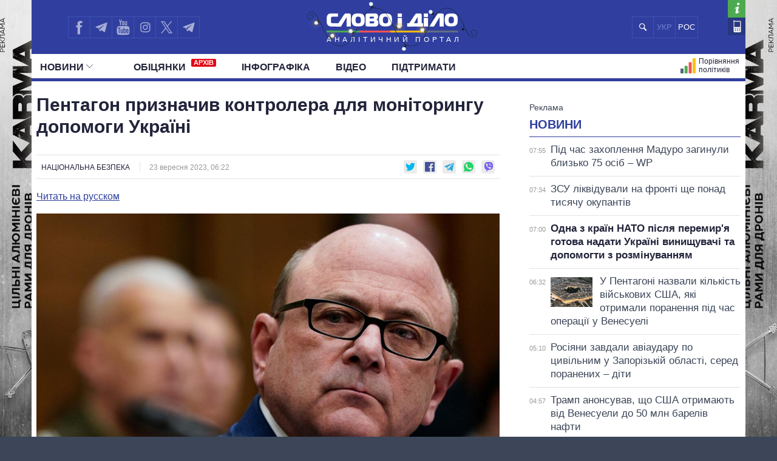

--- FILE ---
content_type: text/html; charset=UTF-8
request_url: https://www.slovoidilo.ua/2023/09/23/novyna/bezpeka/pentahon-pryznachyv-kontrolera-monitorynhu-dopomohy-ukrayini
body_size: 21337
content:
<!DOCTYPE html>
<html lang="uk">
<head prefix="og: http://ogp.me/ns# fb: http://ogp.me/ns/fb# article: http://ogp.me/ns/article#">
    <title>США призначили головного контролера за допомогою Україні » Слово і Діло</title>
    <meta charset="utf-8">
    <meta name="viewport" content="width=device-width,initial-scale=1.0">
    <meta name="language" content="uk">
            <link rel="alternate" href="https://ru.slovoidilo.ua/2023/09/23/novost/bezopasnost/pentagon-naznachil-kontrolera-monitoringa-pomoshhi-ukraine" hreflang="ru" />
        <meta name="description" content="Використання міжнародної допомоги, яка надходить в Україну, контролюватиме генеральний інспектор міністерства оборони США Роберт Сторч.">
    <meta content="index, follow" name="robots">
<link rel="image_src" href="//media.slovoidilo.ua/media/scimage/188/187057-uk.png" />
<link rel="canonical" href="https://www.slovoidilo.ua/2023/09/23/novyna/bezpeka/pentahon-pryznachyv-kontrolera-monitorynhu-dopomohy-ukrayini" />
    
    <script type="application/ld+json">
    {
        "@context": "http://schema.org",
        "@type": "NewsArticle",
        "mainEntityOfPage": {
            "@type": "WebPage",
            "@id": "https://www.slovoidilo.ua/2023/09/23/novyna/bezpeka/pentahon-pryznachyv-kontrolera-monitorynhu-dopomohy-ukrayini"
        },
        "headline": "Пентагон призначив контролера для моніторингу допомоги Україні",
        "datePublished": "2023-09-23T06:22:37+03:00",
        "dateModified": "2023-09-23T06:22:37+03:00",

                                            "image": {
                "@type": "ImageObject",
                "url": "https://media.slovoidilo.ua/media/scimage/188/187057-uk.png",
                "height": 600,
                "width": 1200            },
                    
        "author": {
            "@type": "Organization",
            "name": "Slovo i Dilo",
            "url": "https://www.slovoidilo.ua/"
        },
        "description": "Використання міжнародної допомоги, яка надходить в Україну, контролюватиме генеральний інспектор міністерства оборони США Роберт Сторч.",
        "articleBody": "Фото: Elizabeth Frantz / Getty ImagesСполучені Штати Америки обрали головного спостерігача за військовою допомогою Україні. Ним став генеральний інспектор Міністерства оборони США Роберт Сторч.

Про це пише CNN, посилаючись на Раду генеральних інспекторів з доброчесності та ефективності.

Які країни-союзники роблять найбільший внесок у перемогу УкраїниВійськова, гуманітарна та фінансова допомога Україні &ndash; хто з союзників робить найбільший внесок у перемогу.
17 липня 2023, 15:34

&laquo;Роберт Сторч приступить до нової посади 18 жовтня&raquo;, &ndash; говориться у повідомленні.

Повідомляється, что Сторч працюватиме з Державним департаментом і контролюючими органами Агентства США з міжнародного розвитку. Серед його обов'язків &ndash; контроль за приблизно 113 мільярдів доларів допомоги Україні, що була надіслана США та іншими країнами після повномасштабного вторгнення рф.

Сенатор-республіканець Роджер Вікер переконаний, що призначення Сторча &laquo;може забезпечити підтримку Конгресом виділення нового пакету фінансової допомоги для України&raquo;.

У матеріалі також зазначається, що оскільки адміністрація Джо Байдена продовжує надавати Україні допомогу на мільярди доларів, деякі члени Конгресу, особливо республіканці, закликали до посиленого контролю, аби запобігти зловживанням.

Нагадаємо, генеральний інспектор Пентагону створив нову команду в Україні для якіснішого моніторингу американської допомоги Києву в галузі безпеки.

Також повідомлялося, що Міністр оборони США Ллойд Остін назвав загальну суму військової допомоги Україні з початку великої війни.
",
        "publisher": {
            "@type": "Organization",
            "name": "Slovo i Dilo",
            "logo": {
                "@type": "ImageObject",
                "url": "https://slovoidilo.ua/i/images/logo-white-s-uk.png",
                "width": 141,
                "height": 48
            }
        }
    }
    </script>
<link rel="amphtml" href="https://www.slovoidilo.ua/amp/2023/09/23/novyna/bezpeka/pentahon-pryznachyv-kontrolera-monitorynhu-dopomohy-ukrayini">

<meta property="og:title" content="Пентагон призначив контролера для моніторингу допомоги Україні" />
<meta property="og:description" content="Використання міжнародної допомоги, яка надходить в Україну, контролюватиме генеральний інспектор міністерства оборони США Роберт Сторч." />
<meta property="og:image" content="https://media.slovoidilo.ua/media/scimage/188/187057-uk.png" />
                <meta property="og:image:width" content="1200" />
        <meta property="og:image:height" content="600" />
    
<meta property="og:url" content="https://www.slovoidilo.ua/2023/09/23/novyna/bezpeka/pentahon-pryznachyv-kontrolera-monitorynhu-dopomohy-ukrayini" />
<meta property="og:type" content="article" />

<meta name="twitter:title" content="Пентагон призначив контролера для моніторингу допомоги Україні" />
<meta name="twitter:description" content="Використання міжнародної допомоги, яка надходить в Україну, контролюватиме генеральний інспектор міністерства оборони США Роберт Сторч." />
<meta name="twitter:image:src" content="https://media.slovoidilo.ua/media/scimage/188/187057-uk.png" />

<style>
    /* nosidebar video*/
    .desc-hide{
        display: none;
    }
    .desc-hide span:first-child{
        font-weight: 700;
        color: #22243a;
    }
    .desc-hide iframe + div > span{
        margin-bottom: 0px;
        margin-right: 10px;
        font-size: inherit;
    }
    .desc-hide + div{
    margin-bottom: 15px;
    }
    .desc-hide iframe + div{
        display: flex;
        margin-bottom: 30px;
        align-items: center;
        justify-content: space-between;
    }
    .desc-hide span{
        margin-bottom: 10px;
        font-size: 1.1rem;
        display: inline-block;
    }
    @media screen and (max-width: 61.75em){
        .nosidebar .block-second iframe {
        margin-bottom: 10px;
    }
    .desc-hide{
        display: block;
        overflow: hidden;
    }
    .mob-hide{
        display: none;
    }
    }  
    @media screen and (max-width: 39.375em){
        .nosidebar .block-second iframe {
        min-height: 250px;
    }
    }   
    @media screen and (max-width: 29.375em){
        .nosidebar .block-second iframe {
        min-height: 205px;
    }
    }
    @media screen and (max-width: 988px){
        .desc-hide iframe{
            height: 100%!important;
            min-height: 352px!important;
        }
    }
    @media screen and (max-width: 656px){
        .desc-hide iframe{
            min-height: 338px!important;
        }
    }
    @media screen and (max-width: 629px){
        .desc-hide iframe{
            min-height: 300px!important;
        }
    }
    @media screen and (max-width: 557px){
        .desc-hide iframe{
            min-height: 249px!important;
        }
    }
    @media screen and (max-width: 469px){
        .desc-hide iframe{
            min-height: 190px!important;
        }
    }
    @media screen and (max-width: 364px){
        .desc-hide iframe{
            min-height: 181px!important;
            margin-left: -2%;
            width: 107%!important;
        }
        .desc-hide iframe + div>span+div{
            width: 120px!important;
        }
    }

    .mob-hide{
        margin: 15px 0;
        overflow: hidden;
    } 
    .mob-hide span{
        margin-bottom: 10px;
        display: inline-block;
        font-weight: 700;
        color: #22243a;
    } 
    .mob-hide iframe{
        width: 100%;
        margin-bottom: 10px;
    } 
    .mob-hide iframe + div{
        display: flex;
        align-items: center; 
    }  
    .mob-hide iframe + div{
        display: flex;
        align-items: center;
        justify-content: space-between; 
    }  
    .mob-hide iframe + div> span{
        margin-bottom: 0px;
        margin-right: 5px;
        font-size: 14px;
        line-height: 15px;
    } 
    @media screen and (max-width: 1920px){
        .mob-hide iframe{
            height: 100%;
            min-height: 196px!important;
        }
    } 
    @media screen and (max-width: 1219px){
        .mob-hide iframe{
            width: 107%!important;
            min-height: 181px!important;
            margin-left: -2%;
        }
        .mob-hide iframe + div>span+div{
            width: 100px!important;
        }
    } 
    /* nosidebar video and*/ 
    .page-view .publication .article-body h2 {
        text-transform: inherit;
    }

    @media screen and (max-width: 9999em) and (min-width: 76.25em){
    .page-view .publication .article-body h2 {
        margin: 1.5rem 0 1rem 0rem!important;
    }}

    @media screen and (min-width: 61.75em){
    .page-view .publication .article-body h2 {
        margin: 1.5rem 0 1rem 0rem!important;
    }}

    @media screen and (min-width: 47.5em){
    .page-view .publication .article-body h2 {
        margin: 1.5rem 0 1rem 0rem!important;
    }}

    @media screen and (min-width: 19.375em){
    .page-view .publication .article-body h2 {
        margin: 1.5rem 0 .3rem 0rem!important;
    }}
    @media screen and (min-width: 19.375em){
    .page-view .publication .article-body h3, .page-view .publication .article-body h4, .page-view .publication .article-body h5 {
        margin: 1.5rem 0 .3rem 0rem!important;
    }}

    /* added */
    @media screen and (max-width: 9999em) and (min-width: 76.25em){
        .page-view .publication .article-body p {
            margin: 0 0 1rem 0rem!important;
    }}

    @media screen and (min-width: 47.5em){
    .page-view .publication .article-body p {
        margin: 0 0 1rem 0rem!important;
    }}
    @media screen and (min-width: 19.375em){
    .page-view .publication .article-body p {
        margin: 0 0 1rem 0rem!important;
    }
    .page-view .publication .info .thematic_and_date_cont .thematic {
    height: auto;
    }
    .view-area .page-view .publication .info{
        flex-wrap: nowrap; 
    }
    }
    /* added end */

    .tags-box {
        display: -webkit-box;
        display: -webkit-flex;
        display: -ms-flexbox;
        display: flex;
        -webkit-box-pack: start;
        -webkit-justify-content: flex-start;
        -ms-flex-pack: start;
        justify-content: flex-start;
        padding: 20px 0
    }

    .tags-box {
        flex-wrap: wrap;
    }

    .tags-box__link{white-space: nowrap;
    margin-bottom: 5px;}

    .tags-box__link {
        margin-right: 10px;
        font-size: 14px;
        color: #3f51b5;
        padding: 8px 12px;
        border: 1px solid #e3e3e3;
        -webkit-border-radius: 5px;
        border-radius: 5px;
        text-decoration: none;
        font-weight: 700
    }

    .tags-box__link:hover {
        background: #edeff1;
        -webkit-transition: .5s;
        -o-transition: .5s;
        transition: .5s
    }
    @media screen and (min-width: 19.375em){
    .page-view .publication .topic-related {
        margin: 2.25rem 0 1.25rem!important;
    }
        }
    @media screen and (max-width: 364px){
    .info .likely{
        display: flex;
        margin: 0 0px -10px;
    }
    }
</style>



<link rel="standout" href="//www.slovoidilo.ua/2023/09/23/novyna/bezpeka/pentahon-pryznachyv-kontrolera-monitorynhu-dopomohy-ukrayini" />    <meta property="article:author" content="https://www.facebook.com/slovoidilo.ua" />
    <meta property="og:site_name" content="Слово і Діло"/>
        <meta name="twitter:card" content="summary_large_image" />
    <meta name="twitter:site" content="@SLOVOiDILO" />
    <meta name="twitter:creator" content="@SLOVOiDILO" />
    <meta property="fb:app_id" content="1735195523441507" />

    <meta name="google-site-verification" content="gJgoeKLBrwWBbUZcVmG4Ev2I9RYpMr7QE_CPrwefAok" />
    <meta name="google-site-verification" content="SMjBD8tKUvaBiDDkObBE5w8MEF6Pp3Mc6K0EnHzrmGY" />
    <meta name="yandex-verification" content="8bb1ad72b1322eff" />

    
    <link rel="stylesheet" type="text/css" href="https://fonts.googleapis.com/css?family=PT+Sans+Narrow:400,700|PT+Sans:400,700|PT+Serif:400,700,400italic&subset=latin,cyrillic" /><link rel="stylesheet" type="text/css" href="//slovoidilo.ua/i/css/app-6df8fd06.css" /><link rel="stylesheet" type="text/css" href="//slovoidilo.ua/i/css/publication-fcd97ca6.css" /><script type="text/javascript">/*<![CDATA[*/window.googletag = window.googletag || {cmd: []};googletag.cmd.push(function() {googletag.defineSlot("/22864796643/np_sid/leaderboard", [728, 90], "div-gpt-ad-1748350780496-0").addService(googletag.pubads());googletag.pubads().enableSingleRequest();googletag.pubads().collapseEmptyDivs();googletag.enableServices();});  window.googletag = window.googletag || {cmd: []};googletag.cmd.push(function() {googletag.defineSlot("/22864796643/np_sid/bottom-desktop", [[720, 250], [980, 250], [750, 250], [1000, 250], [1100, 250], [1110, 250], [1160, 250], [970, 250], [1160, 280], [728, 250], [760, 280], [990, 250]], "div-gpt-ad-1748352752773-0").addService(googletag.pubads());googletag.pubads().enableSingleRequest();googletag.pubads().collapseEmptyDivs();googletag.enableServices();});  window.googletag = window.googletag || {cmd: []};googletag.cmd.push(function() {googletag.defineSlot("/22864796643/np_sid/premium-desktop", [300, 250], "div-gpt-ad-1748352612504-0").addService(googletag.pubads());googletag.pubads().enableSingleRequest();googletag.pubads().collapseEmptyDivs();googletag.enableServices();});window.googletag = window.googletag || {cmd: []};googletag.cmd.push(function() {googletag.defineSlot("/22864796643/np_sid/sidebar", [300, 600], "div-gpt-ad-1748350919400-0").addService(googletag.pubads());googletag.pubads().enableSingleRequest();googletag.pubads().collapseEmptyDivs();googletag.enableServices();});/*]]>*/</script>    <link rel="stylesheet" type="text/css" href="/i/css/fix-v12.css">
    <link rel="stylesheet" type="text/css" href="/i/css/hotfix.css">

    <!-- <link rel="preconnect" href="https://membrana-cdn.media/" crossorigin>
    <link rel="dns-prefetch" href="https://membrana-cdn.media/">
    <script async="async" src="https://securepubads.g.doubleclick.net/tag/js/gpt.js"></script>
    <script async="async" src="https://cdn.membrana.media/sid/ym.js"></script> -->
    <script async="async" src="https://securepubads.g.doubleclick.net/tag/js/gpt.js"></script>
    <script>
        let loaded = false;

        function loadAdsScripts() {
            if (loaded) return;
            loaded = true;
            const preconnect = document.createElement('link');
            preconnect.rel = 'preconnect';
            preconnect.href = 'https://membrana-cdn.media/';
            preconnect.crossOrigin = 'anonymous';
            document.head.appendChild(preconnect);

            const dnsPrefetch = document.createElement('link');
            dnsPrefetch.rel = 'dns-prefetch';
            dnsPrefetch.href = 'https://membrana-cdn.media/';
            document.head.appendChild(dnsPrefetch);

            // gpt.js
            // const gptScript = document.createElement('script');
            // gptScript.src = 'https://securepubads.g.doubleclick.net/tag/js/gpt.js';
            // gptScript.async = true;
            // document.head.appendChild(gptScript);

            // membrana.js
            const membranaScript = document.createElement('script');
            membranaScript.src = 'https://cdn.membrana.media/sid/ym.js';
            membranaScript.async = true;
            document.head.appendChild(membranaScript);
        }

        window.addEventListener('scroll', loadAdsScripts, { once: true });
        </script>
    <script>
        window.yieldMasterCmd = window.yieldMasterCmd || [];
        window.yieldMasterCmd.push(function() {
            window.yieldMaster.init({
                pageVersionAutodetect: true
            });
        });
    </script>

            <!-- <script src="https://cdn.gravitec.net/storage/31ba51d4d694d7f0f0ecc57a5e815aed/client.js" defer></script> -->
        <script>
        let gravitecLoaded = false;
        window.addEventListener('scroll', function () {
            if (gravitecLoaded) return;
            gravitecLoaded = true;

            const gravitecScript = document.createElement('script');
            gravitecScript.src = 'https://cdn.gravitec.net/storage/31ba51d4d694d7f0f0ecc57a5e815aed/client.js';
            gravitecScript.async = true;
            document.head.appendChild(gravitecScript);
        });
    </script>
        
    <!-- Google tag (gtag.js) -->
    <script async src="https://www.googletagmanager.com/gtag/js?id=G-3L8BETS0XT"></script>
    <script>
        window.dataLayer = window.dataLayer || [];
        function gtag(){dataLayer.push(arguments);}
        gtag('js', new Date());

        gtag('config', 'G-3L8BETS0XT');
    </script>

    
</head>

<body class="branding">
    <a href="https://drone-frames.com.ua/?utm_source=Slovoidilo.ua&utm_medium=%D0%B1%D1%80%D0%B5%D0%BD%D0%B4%D1%83%D0%B2%D0%B0%D0%BD%D0%BD%D1%8F&utm_campaign=KARMA+brand-new&utm_id=KARMA_sid" class='branding-link' target="blank"></a> 
    <div class="branding-main"> 
       <!-- <a class="branding-link-left" href="https://t.me/pics_maps" target="blank"></a> 
       <a class="branding-link-right" href="https://t.me/pics_maps" target="blank"></a> -->
       <a class="branding-link-left" href="https://drone-frames.com.ua/?utm_source=Slovoidilo.ua&utm_medium=%D0%B1%D1%80%D0%B5%D0%BD%D0%B4%D1%83%D0%B2%D0%B0%D0%BD%D0%BD%D1%8F&utm_campaign=KARMA+brand-new&utm_id=KARMA_sid" target="blank"></a> 
       <a class="branding-link-right" href="https://drone-frames.com.ua/?utm_source=Slovoidilo.ua&utm_medium=%D0%B1%D1%80%D0%B5%D0%BD%D0%B4%D1%83%D0%B2%D0%B0%D0%BD%D0%BD%D1%8F&utm_campaign=KARMA+brand-new&utm_id=KARMA_sid" target="blank"></a>
    </div>
    <style>
        .block-ad.has-iframe::before,
        .google-auto-placed::before,
        .nts-video-meta-wrapper::before,
        .content-banner::before{
            content: "Реклама";
            display: block;
            font-size: 14px;
            color: #3c4658;
            margin-bottom: 10px;
            font-weight: 400;
            text-align: left;
            position: absolute;
            top: 0;
        }
        .nts-video-meta-wrapper::before,
        .content-banner::before{
            top: -15px;
            left: 0;
        }
        .block-ad{
            padding-top: 25px;
            position: relative;
        }
        .branding-link{display:block;height:60px;position:fixed;top:0;left:0;right:0;bottom:0}
        .branding .main-footer .view-area{background-color:#3c4658;padding-top:1.8rem;margin-top:0}
        .branding .main-header{background:0 0!important}
        .branding .showcase-area{background:0 0}
        .branding .showcase-area .view-area{background:#2e363f url(/i/images/sc-f.png) 50% 50% repeat}
        .branding .view-area{padding-left:.5rem;padding-right:.5rem;overflow:hidden}
        .branding .main-header .top{margin-left:-.5rem;padding-right:1rem}
        .branding-main{height:100%;position:fixed;z-index:0;top:0;left:0;width:100%;background-repeat:no-repeat;background-position:center top}
        .branding-link-left{position:absolute;display:block;left:50%;top:0;width:500px;height:100%;background-size:contain;background-repeat:no-repeat;margin-left:-1050px;background-position:right top;background-image:url(/i/images/branding/drone-frames_500_left.webp?ver=1);width:720px;margin-left:-1280px}
        .branding-link-right{position:absolute;display:block;left:50%;top:0;width:500px;height:100%;background-size:contain;background-repeat:no-repeat;margin-left:-1050px;background-position:right top;margin-left:540px;background-position:left top;background-image:url(/i/images/branding/drone-frames_500_right.webp?ver=1);width:720px;margin-left: 560px;}
        .branding-link{display:none!important}
        
        @media screen and (max-width:1780px){
            .branding-link-left{background-image:url(/i/images/branding/drone-frames_465_left.webp?ver=1);margin-left:-1285px}
            .branding-link-right{background-image:url(/i/images/branding/drone-frames_465_right.webp?ver=1);margin-left:566px}
        }
        @media screen and (max-width:1750px){
            .branding-link-left{background-image:url(/i/images/branding/drone-frames_430_left.webp?ver=1);margin-left:-1294px}
            .branding-link-right{background-image:url(/i/images/branding/drone-frames_430_right.webp?ver=1);margin-left:566px}
        }
        @media screen and (max-width:1700px){
            .branding-link-left{background-image:url(/i/images/branding/drone-frames_395_left.webp?ver=1);margin-left:-1294px}
            .branding-link-right{background-image:url(/i/images/branding/drone-frames_395_right.webp?ver=1);margin-left:573px}
        }
        @media screen and (max-width:1640px){
            .branding-link-left{background-image:url(/i/images/branding/drone-frames_305_left.webp?ver=1);margin-left:-1308px}
            .branding-link-right{background-image:url(/i/images/branding/drone-frames_305_right.webp?ver=1);margin-left:588px}
        }
        @media screen and (max-width:1530px){
            .branding-link-left{margin-left:-1297px}
            .branding-link-right{margin-left:574px}
        }
        @media screen and (max-width:1510px){
            .branding-link-left{background-image:url(/i/images/branding/drone-frames_250_left.webp?ver=1);margin-left:-1308px}
            .branding-link-right{background-image:url(/i/images/branding/drone-frames_250_right.webp?ver=1);margin-left:588px}
        }
        @media screen and (max-width:1440px){
            .branding-link-left{background-image:url(/i/images/branding/drone-frames_195_left.webp?ver=1);margin-left:-1308px}
            .branding-link-right{background-image:url(/i/images/branding/drone-frames_195_right.webp?ver=1);margin-left:588px}
        }
        @media screen and (max-width:1370px){
            .branding-link-left{background-image:url(/i/images/branding/drone-frames_140_left.webp?ver=1);margin-left:-1300px}
            .branding-link-right{background-image:url(/i/images/branding/drone-frames_140_right.webp?ver=1);margin-left:578px}
        }
        @media screen and (max-width:1315px){
            .branding-link-left{margin-left:-1286px}
            .branding-link-right{margin-left:560px}
        }
        @media screen and (max-width: 1281px) and (min-width: 1219px){
            .branding-link-right{margin-left:555px;}
            .branding-link-left{margin-left:-1281px;}
        }
        @media screen and (max-width:1219px){
            .main-menu .pk-compare span{background:url(/i/images/pkicon1.svg) 0 50% no-repeat!important;padding-top:2px}
            .branding-link-left{background-image:url(/i/images/branding/drone-frames_250_left.webp?ver=1);margin-left:-1195px}
            .branding-link-right{background-image:url(/i/images/branding/drone-frames_250_right.webp?ver=1);margin-left:470px}
        }
        @media screen and (max-width:1190px){
            .branding-link-left{background-image:url(/i/images/branding/drone-frames_140_left.webp?ver=1);margin-left:-1208px}
            .branding-link-right{background-image:url(/i/images/branding/drone-frames_140_right.webp?ver=1);margin-left:488px}
        }
        @media screen and (max-width:1122px){
            .branding-link-right{margin-left:463px;}
            .branding-link-left{margin-left:-1187px;}
        }
        @media screen and (max-width:1095px){
            .branding-link-right{margin-left:453px;}
            .branding-link-left{margin-left:-1179px;}
        }
        @media screen and (max-width:987px){
            .branding-link-left{background-image:url(/i/images/branding/drone-frames_140_left.webp?ver=1);margin-left:-1068px}
            .branding-link-right{background-image:url(/i/images/branding/drone-frames_140_right.webp?ver=1);margin-left:348px}
        }
        @media screen and (max-width:768px){
            .branding-main{display:none}
            .main-footer{background-color:#3c4658}
            .branding .main-header{background:#303f9f!important}
            .branding{background:url(/i/images/branding/drone-frames_mob.webp?ver=2) repeat-x;padding-top:60px!important;background-position:top}
            .branding-link{display:block!important}
        }
        @media screen and (max-width:426px){
            .branding{background:url(/i/images/branding/drone-frames_500_left.webp?ver=1) repeat-x;/*padding-top:42px!important;*/background-position:top}
            .branding-link{height:42px}
        }
        @media screen and (min-width:29.375em) and (max-width:30.375em){.main-header .view-area{width:27.875rem}}@media screen and (max-width:9999em) and (min-width:76.25em){.main-header .top .search .search-button{background:#303f9f url(/i/images/search-mob.svg) 50% 50% no-repeat}}@media screen and (min-width:19.375em){.branding .main-footer .view-area{width:100%}}@media screen and (min-width:26.538em){.branding .main-footer .view-area{width:21.125rem}}@media screen and (min-width:29.375em){.branding .main-footer .view-area{width:27.6875rem}}@media screen and (min-width:34.875em){.branding .main-footer .view-area{width:33.375rem}}@media screen and (min-width:39.375em){.branding .main-footer .view-area{width:37.5rem}}@media screen and (min-width:41.0625em){.branding .main-footer .view-area{width:39.5rem}}@media screen and (min-width:47.5em){.branding .main-footer .view-area{width:42.5rem}}@media screen and (min-width:61.75em){.branding .main-footer .view-area{width:59.75rem}}@media screen and (max-width:9999em) and (min-width:76.25em){.branding .main-footer .view-area{width:72.5rem}}@media screen and (max-width:29.374em) and (min-width:25.25em){.branding .main-header .view-area{width:21.125rem}}@media screen and (max-width:25.24em) and (min-width:19.375em){.main-header .top .logo{right:6.3125rem}}.view-area{position:relative}.branding .main-footer{border-top:none}@media screen and (max-width:26.538em){.branding .view-area{padding-left:0;padding-right:0}.branding .main-header{background:#303f9f!important}}@media screen and (max-width:22.8124em){.branding .main-header{background:#303f9f!important}}@media screen and (min-width:25.25em){.main-header .top .logo a{margin:.459rem auto 0}}/*@media screen and (min-width:19.375em){.main-header .top .logo a{margin:.425rem auto 0}}*/@media screen and (min-width:19.375em){.main-header .top .logo{height:3.87rem}}@media screen and (min-width:19.375em){.sidebar-persons .items .item .info{margin-top:-.35rem;width:100%;text-align:center}}@media screen and (min-width:19.375em){.sidebar-infographics .items article .image.i-s{float:left;width:7.5rem;height:4.5rem;background-size:cover;background-position:50% 50%}}@media screen and (max-width:9999em) and (min-width:76.25em){.sidebar-infographics .items article .image.i-s{width:9.375rem;height:5.3125rem}}@media screen and (max-width:36em) and (min-width:19.375em){.main-header{background-color:#303f9f}}@media screen and (max-width:76.25em) and (min-width:37em){.main-header{background-color:#fff}}.menu-mobile{z-index: 9;}
        .desc-visible{display:block}.mob-visible{display:none}@media screen and (max-width:567px){.desc-visible{display:none}.mob-visible{display:block}}@media screen and (max-width:1219px){.p-compare.spec, .pk-compare span{word-spacing:-5px}} /*new*/ .main-header .p-news.social{display:none}@media screen and (max-width:1219px){.main-header .top .lang-switcher{display:flex;justify-content:center;align-items:center;position:absolute;top:.5625rem;right:9.5625rem;width:4.5625rem;height:2.3125rem;overflow:hidden}.main-header .top .lang-switcher li{height:2.3125rem;box-sizing:border-box;border:.0625rem solid #3f51b5;float:left;width:2.3125rem;display:flex;justify-content:center;align-items:center;color:#fff}.main-header .top .lang-switcher li span{color:#717dc8;font-size:small}.main-header .top .lang-switcher li a{color:#fff;text-decoration:none;font-size:small}}@media screen and (max-width:759px){.main-header .top .search+.social{display:none}.main-header .top .lang-switcher{right:.5625rem}.main-header .p-news.social{display:block}.main-header .p-news .social{display:flex;overflow:hidden; justify-content: center;height:2.25rem;margin:0 auto}.main-header .p-news .social li{display:block;float:left;width:2.05rem;height:2.05rem;margin-right:0;border-top:1px solid #b2b2b2;border-left:1px solid #b2b2b2;border-bottom:1px solid #b2b2b2}.main-header .p-news .social li a{width:2.125rem;height:2.125rem}.main-header .p-news .social li.fb a{background-image:url(/i/images/social-fb-mob.svg)}.main-header .p-news .social li.tw a{background-image:url(/i/images/social-tw-mob.svg)}.main-header .p-news .social li.yt a{background-image:url(/i/images/social-yt-mob.svg)}.main-header .p-news .social li.inst a{background-image:url(/i/images/insta-mob.svg)}.main-header .p-news .social li.tw{border-right:1px solid #b2b2b2}.main-header .p-news .social li.tel a{background-image:url(/i/images/telegram-mob.svg);background-size:contain;width:1.525rem;height:1.525rem;margin-left:3px;margin-top:4px}}.main-header .top .lang-switcher li a,.main-header .top .lang-switcher li span{font-size:small;display:flex;justify-content:center;align-items:center} /*new2*/ @media screen and (min-width:47.5em){.main-header .top .social{width:12.0625rem!important}}.main-header .social li.sound a{background-image:url(/i/images/soundcloud1.svg);background-size:75% 70%;border-right:.0625rem solid #3f51b5;background-repeat:no-repeat}@media screen and (max-width:1219px){.main-header .top .lang-switcher{right:12.5625rem!important}.main-header .top .social li.tw a{border-right:none!important}.main-header .top .social{width:auto!important}}@media screen and (max-width:987px){.main-header .top .lang-switcher{right:11.9rem!important}}@media screen and (max-width:759px){.main-header .top .lang-switcher{right:.5625rem!important}.main-header .p-news .social{height:2.5rem}.main-header .p-news .social li{width:2.4rem;height:2.4rem;border-right:1px solid #b2b2b2;margin-right:3px}.main-header .p-news .social li a{width:100%;height:inherit}.main-header .p-news .social li.sound a{background-image:url(/i/images/soundcloud.svg);background-size:80% 80%;margin-left:4px;margin-top:3px;border:none;background-repeat:no-repeat}} /*logo_n*/ @media screen and (max-width:9999em) and (min-width:76.25em){.main-header .top .logo{top:.5rem}}@media screen and (min-width:25.25em){.main-header .top .logo a{margin:.7rem auto 0}}@media screen and (min-width:19.375em){.main-header .top .logo a{margin:1.025rem auto 0}} 
        @media screen and (max-width:1024px){
            .branding{background:url(/i/images/branding/drone-frames_mob.webp?ver=2) repeat-x;padding-top:60px!important;background-position:top}
            .branding-link{display:block!important}
            .branding-main{display:none}
            .main-header .top .search+.social{display:none}.main-header .p-news.social{display:block}.lang-switcher{/*right:10px!important*/}.main-header .p-news .social{display:flex;overflow:hidden;justify-content:center;height:2.5rem;margin:0 auto}.main-header .p-news .social li{display:block;float:left;border-top:1px solid #b2b2b2;border-left:1px solid #b2b2b2;border-bottom:1px solid #b2b2b2;width:2.4rem;height:2.4rem;border-right:1px solid #b2b2b2;margin-right:3px}.main-header .p-news .social li a{width:100%;height:inherit}.main-header .p-news .social li.fb a{background-image:url(/i/images/social-fb-mob.svg)}.main-header .p-news .social li.tel a{background-image:url(/i/images/telegram-mob.svg);background-size:contain;width:1.525rem;height:1.525rem;margin-left:3px;margin-top:4px}.main-header .p-news .social li.yt a{background-image:url(/i/images/social-yt-mob.svg)}.main-header .p-news .social li.inst a{background-image:url(/i/images/insta-mob.svg)}.main-header .p-news .social li.tw a{background-image:url(/i/images/social-tw-mob.svg)}.main-header .p-news .social li.sound a{background-image:url(/i/images/soundcloud.svg);background-size:80% 80%;margin-left:4px;margin-top:3px;border:none;background-repeat:no-repeat} .branding .main-header{background:#303f9f!important}.main-header .top .lang-switcher{right:10px!important}} @media screen and (max-width: 364px){.main-footer .lang-switcher {display: flex;flex-direction: column;}}@media screen and (min-width: 19.375em){.page-view .publication .topic-related .headline {padding-top: 5px;}}
    </style>
    
    <div class="wrap">
        <div id="fb-root"></div>


<style>
    .vb a {
        background-image: url(/i/images/viber_mob.svg);
        background-size: 76%;
        background-repeat: no-repeat;
        background-position: center;
    }
    @media screen and (min-width: 47.5em){
        .main-header .top .social {
            width: 16rem!important;
        }
    }
    @media screen and (max-width: 1219px) and (min-width: 1024px){
    .main-header .top .lang-switcher {
        right: 16.5rem!important;
    }}
</style>

<style>@media screen and (min-width:19.375em){.main-header .top .sid-new-year{width:10.1875rem;right:5.3125rem}.main-header .top .sid-new-year a{margin:.0859rem -1rem 0;height:auto;width:4.125rem}}@media screen and (min-width:22.8125em){.main-header .top .sid-new-year{width:17.5rem}.main-header .top .sid-new-year a{margin:.1859rem auto 0}}@media screen and (min-width:25.25em){.main-header .top .sid-new-year{width:20.9375rem}}@media screen and (min-width:29.375em){.main-header .top .sid-new-year{width:24.0625rem}}@media screen and (min-width:34.875em){.main-header .top .sid-new-year{width:28.75rem;transition:width 1s ease-out}}@media screen and (min-width:39.375em){.main-header .top .sid-new-year{width:31.875rem}}@media screen and (min-width:41.0625em){.main-header .top .sid-new-year{width:34.875rem}}@media screen and (min-width:47.5em){.main-header .top .sid-new-year{width:29.75rem;right:9.875rem}}@media screen and (min-width:61.75em){.main-header .top .sid-new-year{width:49rem}}@media screen and (max-width:9999em) and (min-width:19.375em){.main-header .top .sid-new-year a object{pointer-events:none}}@media screen and (max-width:9999em) and (min-width:76.25em){.main-header .top .sid-new-year{transform:scale(1.8);width:14rem}.main-header .top .sid-new-year a{width:auto}}.main-header .top .sid-new-year a:after{content:"";position:absolute;top:0;right:0;bottom:0;left:0}</style>
<style>
@media screen and (max-width:9999em) and (min-width:76.25em){.main-header .top .sid-new-year{transform:scale(1.8);margin-top:14px}}@media screen and (min-width:19.375em){.main-header .top .sid-new-year a{width:12.125rem}}@media screen and (min-width:760px) and (max-width:987px){.main-header .top .sid-new-year{right:6.875rem}}@media screen and (min-width:470px) and (max-width:759px){.main-header .top .sid-new-year{right:3.3125rem}}@media screen and (min-width:404px) and (max-width:469px){.main-header .top .sid-new-year{right:.3125rem}}@media screen and (min-width:365px) and (max-width:403px){.main-header .top .sid-new-year{right:2.3125rem}}@media screen and (min-width:320px) and (max-width:364px){.main-header .top .sid-new-year{right:4.9rem}}
</style>

<header id="header" class="main-header">
    <div class="view-area">
        <div class="top">
            <div class="menu-mobile"></div>
            <div class="logo sid-new-year">
                <a href="/">

                                            <object type="image/svg+xml" data="/i/images/sid_new_year_uk.svg">
                            <img alt="Слово і Діло" src="//slovoidilo.ua/i/images/logo-white-s-uk-3.svg" />
                        </object>
                    
                </a>
            </div>
            <ul class="lang-switcher"><li class="uk current"><span>УКР</span></li><li class="ru"><a href="//ru.slovoidilo.ua/2023/09/23/novost/bezopasnost/pentagon-naznachil-kontrolera-monitoringa-pomoshhi-ukraine">РОС</a></li></ul>
            <form class="search" action="/poshuk" method="post">
                <div class="search-field" style="right: 10.9rem"><input type="text" name="query" placeholder="" /></div>
                <input class="search-button" type="submit" onclick="return false;" />
            </form>
            <ul class="social">
                <li class="fb"><a href="https://www.facebook.com/slovoidilo.ua" rel="nofollow, noreferrer" title="Facebook" target="_blank"></a></li>
                <li class="tw"><a style="background-image: url(/i/images/telegram.svg)" href="http://t.me/slovo_i_dilo" rel="nofollow, noreferrer" title="Telegram" target="_blank"></a></li>
                <li class="yt"><a href="https://www.youtube.com/user/SlovoiDilo?sub_confirmation=1" rel="nofollow, noreferrer" title="Youtube" target="_blank"></a></li>
                <li class="tw"><a style="background-image: url(/i/images/insta.svg); border-right: .0625rem solid #3f51b5" href="https://www.instagram.com/slovoidilo/" rel="nofollow, noreferrer" title="Instagram" target="_blank"></a></li>
                     
                <li class="tw"><a style="background-image: url(/i/images/xcom.svg); background-size: 55%; border-right: .0625rem solid #3f51b5" href="https://x.com/slovoidilo" rel="nofollow, noreferrer" title="Twitter" target="_blank"></a></li>
                <li class="tw"><a style="background-image: url(/i/images/telegram.svg); border-right: .0625rem solid #3f51b5" href="https://t.me/pics_maps" rel="nofollow, noreferrer" title="Telegram" target="_blank"></a></li>
            </ul>
            <ul class="info">
                <li class="about"><a href="/about" rel="nofollow" title="Про проект"></a></li>
                <li class="contacts"><a href="/kontakty" title="Контакти"></a></li>
            </ul>
        </div>
    </div>
    <nav class="main-nav main-area">
        <div class="view-area">
<style>
    .archive-label {
        display: inline-block!important;
        background-color: #e30613;
        color: #fff;
        font-size: 11px;
        font-weight: bold;
        padding: 1px 4px;
        margin-left: 5px;
        border-radius: 2px;
        vertical-align: super;
        line-height: 1;
        top: -3px;
    }

    @media screen and (min-width: 19.375em) { 
        .main-header .main-menu > li:nth-child(2) {
            padding-left: 25px
        }
    }
</style>

<div class="d-fin"></div>
<ul class="main-menu">
    <li class="ext ms-pub ">
        <span class="multi pub-ext">Новини<ins class="arr"></ins></span>
        <a class="dtop pub-ext" href="/publikacii">Новини<ins class="arr"></ins></a>
        <div class="submenu">
            <div class="group">
                <ul class="mm-sub m-pub-main">
                    <li class="p-stream ">
                        <a href="/publikacii">
                            <strong>Стрічка</strong>
                        </a>
                    </li>
                    <li class="p-news ">
                        <a href="/publikacii/novyny">Події</a>
                    </li>
                    <li class="p-articles ">
                        <a href="/publikacii/statti">Статті</a>
                    </li>
                    <li class="p-opinions ">
                        <a href="/publikacii/dumky">Думки</a>
                    </li>
                    <li class="p-reviews ">
                        <a href="/publikacii/ogljady">Огляди</a>
                    </li>
                    <li class="p-digests ">
                        <a href="/publikacii/dajdzhesty">Дайджести</a>
                    </li>
                </ul>
                <ul class="mm-sub next m-pub-thematics">
                    <li class="p-t18 ">
                        <a href="/publikacii/polityka">Політика</a>
                    </li>
                    <li class="p-t28 ">
                        <a href="/publikacii/ekonomika">Економіка</a>
                    </li>
                    <li class="p-t32 ">
                        <a href="/publikacii/suspilstvo">Суспільство</a>
                    </li>
                    <li class="p-t33 {pubs.t.33}">
                        <a href="/publikacii/svit">Світ</a>
                    </li>
                </ul>
            </div>
        </div>
    </li>
    <li class="">
        <a href="/obicjanky/vykonani">Обiцянки            <span class="archive-label">АРХІВ</span>
        </a>
    </li>
    <!--
    <li class="ext ms-prs ">
        <span class="multi prs-ext">Полiтики<ins class="arr"></ins></span>
        <a class="dtop prs-ext" href="/rejtyngy">Полiтики<ins class="arr"></ins></a>
        <div class="submenu">
            <div class="group">
                <ul class="mm-sub m-prs-main">
                    <li class="p-secretariat ">
                        <a href="/rejtyngy">Усі політики</a>
                    </li>
                    <li class="p-secretariat ">
                        <a href="/rejtyngy/prezydent-i-administracija">Президент і Офіс</a>
                    </li>
                    <li class="ext ms-prl p-parliament ">
                        <span class="multi prs-ext">Верховна Рада<ins class="arr"></ins></span>
                        <a class="dtop prs-ext" href="/rejtyngy/verhovna-rada">Верховна Рада<ins class="arr"></ins></a>
                    </li>
                    <li class="p-cabinet ">
                        <a href="/rejtyngy/kabinet-ministriv">Кабінет Міністрів</a>
                    </li>
                    <li class="p-governors ">
                        <a href="/rejtyngy/golovy-obladministracij">Голови обладміністрацій</a>
                    </li>
                    <li class="p-mayors ">
                        <a href="/rejtyngy/golovy-miskyh-rad">Мери міст</a>
                    </li>
                    <li class="p-holovy">
                        <a href="/rejtyngy/holovy-oblasnoyi-rady">Голови обласних рад</a>
                    </li>
                    <li class="p-persons-all ">
                        <a href="/persony/za-abetkoju">Всі персони</a>
                    </li>
                </ul>
                <ul class="mm-sub m-prl">
                    <li class="p-prl-members ">
                        <a href="/rejtyngy/verhovna-rada">Депутати</a>
                    </li>
                    <li class="p-prl-committees ">
                        <a href="/rejtyngy/verhovna-rada/komitety">Комітети</a>
                    </li>
                    <li class="p-prl-fractions ">
                        <a href="/rejtyngy/verhovna-rada/frakcii">Фракції</a>
                    </li>
                    <li class="p-prl-regions ">
                        <a href="/rejtyngy/verhovna-rada/karta-regioniv">Округи</a>
                    </li>
                </ul>
            </div>
        </div>
    </li>-->
    <li class="p-news ">
        <a href="/publikacii/infografika">Інфографіка</a>
    </li>
    <li class="p-news ">
        <a href="/publikacii/video">Відео</a>
    </li>
    
    <li class="p-news">
        <a href="/donate">Підтримати</a>
    </li>

    <li class="p-map-reg ">
        <a href="/rejtyngy/karta-regioniv"><span>Політики на карті</span></a>
    </li>
    <!--<li class="p-map-ato ">
        <a href="/karta-ato"><span>Карта АТО</span></a>
    </li>-->
    <!--<li class="p-map-reg-m ">
        <a href="/rejtyngy/karta-regioniv"><span>Політики на карті</span></a>
    </li>-->
    <li class="p-compare ">
        <a href="/persony/porivnjannja"><span>Порівняння політиків</span></a>
    </li>

    
    <!--<li class="p-compare spec">
        <a href="/publikacii/special"><span style="background: url(/i/images/special.svg) 0 50% no-repeat; text-transform: uppercase; padding-left: 35px;height: 30px;">Спец проєкти</span></a>
    </li>-->

    <li class="p-news  social">
        <ul class="social">
            <li class="fb"><a href="https://www.facebook.com/slovoidilo.ua" rel="nofollow, noreferrer" title="Facebook" target="_blank"></a></li>
            <li class="tel"><a href="http://t.me/slovo_i_dilo" rel="nofollow, noreferrer" title="Telegram" target="_blank"></a></li>
            <li class="yt"><a href="https://www.youtube.com/user/SlovoiDilo?sub_confirmation=1" rel="nofollow, noreferrer" title="Youtube" target="_blank"></a></li>
            <li class="inst"><a href="https://www.instagram.com/slovoidilo/" rel="nofollow, noreferrer" title="Instagram" target="_blank"></a></li>
            <li class="vb"><a href="https://tinyurl.com/slovoidilobot" rel="nofollow, noreferrer" title="Viber" target="_blank"></a></li>
            <li class="tw"><a style="background-image: url(/i/images/social-xcom-mob.svg); background-size: 60%; background-repeat: no-repeat; background-position: center;" href="https://twitter.com/slovoidilo" rel="nofollow, noreferrer" title="Twitter" target="_blank"></a></li>
            <li class="tel"><a href="https://t.me/pics_maps" rel="nofollow, noreferrer" title="Telegram" target="_blank"></a></li>
        </ul>
    </li>

    <li class="fin"></li>
</ul>
</div>
    </nav>
</header>
<style>
    .desc-hide {
        display:none;
    }
    @media (max-width: 768px) {
        .desc-hide {
            display:block;
        }
    }
</style>
<div class="container main-area">
    <div class="view-area">
        <section id="content"><script src="https://apis.google.com/js/platform.js"></script>
<section class="page-view">
    <section class="main-content">
    <section class="publication">
        <div class="ad ad-main-top"></div>
        <section ><articleitemscope itemtype="https://schema.org/NewsArticle">
                        <h1 itemprop="headline name">
                Пентагон призначив контролера для моніторингу допомоги Україні                            </h1>

            <div class="info">
                <div class="thematic_and_date_cont">
                                            <div class="thematic">
                            <span class="pin"></span>
                            <a href="/publikacii/bezpeka" class="theme-link">Національна безпека</a>
                        </div>
                                        <time class="date" itemprop="datePublished" content="2023-09-23 06:22:37">23 вересня 2023, 06:22</time>
                </div>
                <div class="likely">
                    <div class="twitter"></div>
                    <div class="facebook"></div>
                    <div class="telegram"></div>
                    <div class="whatsapp"></div>
                    <div class="viber"></div>
                </div>                
                <!--<div class="addthis_inline_share_toolbox addthis_inline_top"></div>-->
            </div>

            <a href="https://ru.slovoidilo.ua/2023/09/23/novost/bezopasnost/pentagon-naznachil-kontrolera-monitoringa-pomoshhi-ukraine" style="color:#303f9b;padding-bottom:20px;display:inline-block;">Читать на русском</a>
            <div class="article-body" itemprop="articleBody">
                            <div class="lead-image image-1"><figure class="media photo"><div class="image"><a class="fbox" href="//media.slovoidilo.ua/media/publications/19/187057/187057-1_large.jpg"><div class="action"><i class="icon"></i></div>
                    <picture>
                        <source srcset="//media.slovoidilo.ua/media/publications/19/187057/187057-1_normal.jpg" media="(max-width: 557px)">
                        <img itemprop="image" nolazy="true" src="//media.slovoidilo.ua/media/publications/19/187057/187057-1_large.jpg" title="США призначили головного контролера за допомогою Україні" alt="Використання міжнародної допомоги, яка надходить в Україну, контролюватиме генеральний інспектор міністерства оборони США Роберт Сторч.">
                    </picture></a></div><figcaption class="caption"><span class="credit">Фото: Elizabeth Frantz / Getty Images</span></figcaption></figure></div><p><strong>Сполучені Штати Америки обрали головного спостерігача за <a href="//www.slovoidilo.ua/2023/09/22/novyna/bezpeka/ssha-nadadut-novyj-paket-vijskovoyi-dopomohy-ukrayini-325-mln-dolariv">військовою допомогою</a> Україні. Ним став генеральний інспектор Міністерства оборони США Роберт Сторч.</strong></p>

<p>Про це <a href="https://edition.cnn.com/europe/live-news/russia-ukraine-war-news-09-22-23/index.html">пише</a> CNN, посилаючись на Раду генеральних інспекторів з доброчесності та ефективності.</p>

<p><section class="publication-card"><div><a class="image" href="//www.slovoidilo.ua/2023/07/17/infografika/ekonomika/yaki-krayiny-soyuznyky-roblyat-najbilshyj-vnesok-peremohu-ukrayiny"><img src="//media.slovoidilo.ua/media/publications/19/183350/183350-1_medium.jpg"></a><a class="title" href="//www.slovoidilo.ua/2023/07/17/infografika/ekonomika/yaki-krayiny-soyuznyky-roblyat-najbilshyj-vnesok-peremohu-ukrayiny">Які країни-союзники роблять найбільший внесок у перемогу України</a><span class="lead">Військова, гуманітарна та фінансова допомога Україні – хто з союзників робить найбільший внесок у перемогу.
</span><time>17 липня 2023, 15:34</time></div></section></p>

<p><em>«Роберт Сторч приступить до нової посади 18 жовтня»,</em> – говориться у повідомленні.</p>

<p>Повідомляється, что Сторч працюватиме з Державним департаментом і контролюючими органами Агентства США з міжнародного розвитку. Серед його обов'язків – контроль за приблизно 113 мільярдів доларів допомоги Україні, що була надіслана США та іншими країнами після повномасштабного вторгнення рф.</p>

<p>Сенатор-республіканець Роджер Вікер переконаний, що призначення Сторча «може забезпечити підтримку Конгресом виділення нового пакету фінансової допомоги для України».</p>

<p>У матеріалі також зазначається, що оскільки адміністрація Джо Байдена продовжує надавати Україні допомогу на мільярди доларів, деякі члени Конгресу, особливо республіканці, закликали до посиленого контролю, аби запобігти зловживанням.</p>

<p>Нагадаємо, генеральний інспектор Пентагону <a href="//www.slovoidilo.ua/2023/09/14/novyna/bezpeka/ukrayini-pracyuvatyme-nova-komanda-pentahonu-monitorynhu-vijskovoyi-dopomohy">створив нову команду в Україні</a> для якіснішого моніторингу американської допомоги Києву в галузі безпеки.</p>

<p>Також повідомлялося, що Міністр оборони США Ллойд Остін назвав <a href="//www.slovoidilo.ua/2023/09/19/novyna/bezpeka/hlava-pentahonu-nazvav-zahalnu-sumu-vijskovoyi-dopomohy-ukrayini-pochatku-velykoyi-vijny">загальну суму військової допомоги Україні</a> з початку великої війни.</p>
                <!-- MailerLite Universal -->
                <script>
                    (function(m,a,i,l,e,r){ m['MailerLiteObject']=e;function f(){
                    var c={ a:arguments,q:[]};var r=this.push(c);return "number"!=typeof r?r:f.bind(c.q);}
                    f.q=f.q||[];m[e]=m[e]||f.bind(f.q);m[e].q=m[e].q||f.q;r=a.createElement(i);
                    var _=a.getElementsByTagName(i)[0];r.async=1;r.src=l+'?v'+(~~(new Date().getTime()/1000000));
                    _.parentNode.insertBefore(r,_);})(window, document, 'script', 'https://static.mailerlite.com/js/universal.js', 'ml');

                    var ml_account = ml('accounts', '2996227', 'n5p7o9l8e1', 'load');
                </script>
                <!-- End MailerLite Universal -->
                <div class="ml-form-embed" data-account="2996227:n5p7o9l8e1" data-form="3747052:q2w8j1"></div>

                                    <style>@media screen and (max-width:557px){.box-telegram{flex-direction:column;padding:20px 10px 10px 10px!important}.box-telegram__img svg{margin-left:0!important}.box-telegram__info{margin-bottom:20px}.box-telegram button{margin-bottom:20px}}</style>
                    <a style="text-decoration:none" target="_blank" rel="nofollow" href="http://t.me/slovo_i_dilo">
                        <div class="box-telegram" style="margin:20px auto;margin-bottom:0;margin-top:20px;background:#61A8DE;max-width:763px;display:flex;justify-content:space-between; align-items:center;padding: 10px 20px 10px 35px;">
                            <div class="box-telegram__img" style="width: 35px; ">
                                <svg xmlns="http://www.w3.org/2000/svg" height="36" width="36" viewBox="0 0 455.7 455.7" style="margin-left: -30px; margin-top:-5px; enable-background:new 0 0 455.731 455.731" xml:space="preserve">
                <path style="fill:#61a8de" d="M0 0h456v456H0z"/>
                <path style="fill:#fff" d="M359 101 54 219c-10 4-9 18 1 21l77 23 29 92c3 10 15 12 23 5l40-41 78 58c10 7 23 2 26-10l52-249c2-12-10-22-21-17zm-38 55L179 281l-2 5-6 48c0 2-2 2-3 1l-22-73c-1-3 0-7 3-8l167-104c4-2 8 3 5 6z"/>
            </svg>                            </div>
                            <div class="box-telegram__info">
                                <p style="display: block; color: white; margin: 0!important; text-align: center;text-transform: uppercase;font-size: 15px;font-weight: bold;letter-spacing: 2.8px;">
                                    ЧИТАЙТЕ у TELEGRAM</p>
                                <span style="display: block; color: white; text-align: center;font-size: 14px;">найважливіше від «Слово і діло»</span>
                            </div>
                            <div style="display: flex;align-items: center" class="box-telegram__button">
                                <!-- <button style="height:40px;" onclick="window.open('https://telegram.me/SlovoIDiloBot')">Підписатися</button> -->
                                <button style="height:40px;" onclick="window.open('http://t.me/slovo_i_dilo')">Підписатися</button>
                            </div>
                        </div>
                    </a>
                            </div>

            <style>
                .te-center {
                    margin:0 auto;
                    display:flex;
                    justify-content: center;
                    margin-top:20px;
                }
            </style>

<!-- slovoidilo.ua_adapt -->
            
            <script type="text/javascript">
                function content_banner_new() {
                    if ($(window).width() < 987) {
                        var pn = $('.article-body').find('p').length;
                        if (pn > 3) {
                            pn = 3;
                        }
                        if (pn > 0) {
                            $('.article-body').find('p:eq(' + (pn-1) + ')').after('<div class="content-banner block-ad has-iframe" style="margin-bottom: 13px;text-align: center;"></div>');
                            //$('.content-banner').html('<ins class="adsbygoogle" style="display:inline-block;width:320px;height:280px" data-ad-client="ca-pub-6681260024021538" data-ad-slot="6501965492"></ins>');
                            //$('.content-banner').html('<ins class="adsbygoogle" style="display:inline-block;width:336px;height:280px" data-ad-client="ca-pub-5447071101362623" data-ad-slot="9091539690"></ins>');
                            var bannerImages = [
                                "//slovoidilo.ua/i/images/Banner-350x70-1.jpg",
                                "//slovoidilo.ua/i/images/Banner-350x70-2.jpg",
                                "//slovoidilo.ua/i/images/Banner-350x70-3.jpg"
                            ];

                            var randomImage = bannerImages[Math.floor(Math.random() * bannerImages.length)];

                            $('.content-banner').html(
                                `<a href="https://www.ukr.net/ru/news/companies.html" target="_blank">
                                    <img style="padding-top: 5px;width: 100%;max-width: max-content;" src="${randomImage}" alt="Banner">
                                </a>`
                            );
                            // $('.content-banner').html(
                            //     `<ins class="adsbygoogle"
                            //         style="display:block"
                            //         data-ad-client="ca-pub-2942876710357394"
                            //         data-ad-slot="2898246293"
                            //         data-ad-format="auto"
                            //         data-full-width-responsive="true">
                            //     </ins>`
                            // );
                            
                            // (adsbygoogle = window.adsbygoogle || []).push({});
                        }
                    }

                    let isMobile = !($(window).width() >= 1024);
                    let abody = $('.article-body');
                    let allp = abody.find('p');
                    
                    const adCode = '<div class="nts-video-meta-wrapper SID_VIDEO"></div>';
                    const googleLeadBaner = `<div class="te-center">
                        <!-- /22864796643/np_sid/leaderboard -->
                            <div class="block-ad">
                            <div id='div-gpt-ad-1748350780496-0' style='min-width: 728px; min-height: 90px;'>
                            <script>
                                googletag.cmd.push(function() { googletag.display('div-gpt-ad-1748350780496-0'); });
                            <\/script>
                            </div>
                            </div>
                        </div>`;

                    if(!isMobile) {
                        if(abody.find('.authors').length > 0) {
                            abody.find('p').eq(2).append(googleLeadBaner);
                        } else {
                            if(abody.first().hasClass('lead-image')) {
                                abody.find('p').first().append(googleLeadBaner);
                            } else {
                                abody.find('strong').first().append(googleLeadBaner);
                            }
                        }
                    }
                    

                    let noep = [];
                    allp.each(function(idx, elm) {
                        let tmp = $(elm);
                        if(tmp.text() != '') {
                            noep.push(tmp);
                        }
                    });

                    if(noep.length <= 5) {
                        noep.at(-1).append(adCode);
                    } else {
                        noep[4].after(adCode);
                    }
                }
            </script>
            
            <div class="tags-box">
                                    <a class="tags-box__link" href="//www.slovoidilo.ua/tag/ssha">США</a>
                                    <a class="tags-box__link" href="//www.slovoidilo.ua/tag/vijskova-domopoga-ssha-ukraini">Військова домопога США Україні</a>
                                    <a class="tags-box__link" href="//www.slovoidilo.ua/tag/pentagon">Пентагон</a>
                                    <a class="tags-box__link" href="//www.slovoidilo.ua/tag/priznachennya">Призначення</a>
                                    <a class="tags-box__link" href="//www.slovoidilo.ua/tag/vijskova-dopomoga-vijskova-dopomoga-ukraini">Військова допомога Військова допомога Україні</a>
                            </div>

            <div class="wrap_addthis_inline_bottom">
                <div>Поділитися:</div>
                <div class="likely likely-big">
                    <div class="twitter"></div>
                    <div class="facebook"></div>
                    <div class="telegram"></div>
                    <div class="whatsapp"></div>
                    <div class="viber"></div>
                </div>
                <!--<div class="addthis_inline_share_toolbox_qdty addthis_inline_bottom"></div>-->
            </div>

                <section class="commentars">
                    <div id="fb-root"></div>
                    <!-- <div class="fb-comments" data-href="https://www.slovoidilo.ua/2023/09/23/novyna/bezpeka/pentahon-pryznachyv-kontrolera-monitorynhu-dopomohy-ukrayini" data-order-by="reverse_time" data-numposts="15"data-width="100%"></div> -->
                    <div id="fb-comments-container"></div>

                    <script>
                    function loadFbComments() {
                        const div = document.createElement('div');
                        div.className = 'fb-comments';
                        div.setAttribute('data-href', 'https://www.slovoidilo.ua/2023/09/23/novyna/bezpeka/pentahon-pryznachyv-kontrolera-monitorynhu-dopomohy-ukrayini');
                        div.setAttribute('data-order-by', 'reverse_time');
                        div.setAttribute('data-numposts', '15');
                        div.setAttribute('data-width', '100%');
                        document.getElementById('fb-comments-container').appendChild(div);
                        if (!document.getElementById('facebook-jssdk')) {
                            const script = document.createElement('script');
                            script.id = 'facebook-jssdk';
                            script.src = 'https://connect.facebook.net/uk_UA/sdk.js#xfbml=1&version=v17.0';
                            document.body.appendChild(script);
                        } else {
                            if (typeof FB !== 'undefined' && FB.XFBML) {
                                FB.XFBML.parse();
                            }
                        }

                        window.removeEventListener('scroll', loadFbComments);
                    }

                    window.addEventListener('scroll', loadFbComments, { once: true });
                    </script>
                </section>

                                <!-- /22864796643/np_sid/bottom-desktop -->
                <div class="block-ad">
                    <div id='div-gpt-ad-1748352752773-0' style='min-width: 720px; min-height: 250px;'>
                        <script>
                            googletag.cmd.push(function() { googletag.display('div-gpt-ad-1748352752773-0'); });
                        </script>
                    </div>
                </div>

                                <section class="topic-related">
                    <div class="headline"><h3>Читайте також</h3></div>
                    <ul>
                                            <li>
                            <a rel="nofollow" href="/2023/09/11/novyna/ekonomika/minfini-rozpovily-yake-finansuvannya-ukrayina-planuye-otrymaty-ssha-2024-roczi">
                                <div class="image" style="background-image:url('//media.slovoidilo.ua/media/publications/19/186376/186376-1_small.jpg')"></div>
                                У Мінфіні розповіли, яке фінансування Україна планує отримати від США у 2024 році <time>11 вересня 2023, 15:07</time>
                            </a>
                        </li>
                                            <li>
                            <a rel="nofollow" href="/2023/09/22/novyna/bezpeka/ssha-nadadut-novyj-paket-vijskovoyi-dopomohy-ukrayini-325-mln-dolariv">
                                <div class="image" style="background-image:url('//media.slovoidilo.ua/media/publications/19/186989/186989-1_small.jpg')"></div>
                                США нададуть новий пакет військової допомоги Україні на 325 млн доларів: що до нього увійде <time>22 вересня 2023, 02:04</time>
                            </a>
                        </li>
                                            <li>
                            <a rel="nofollow" href="/2023/09/06/novyna/bezpeka/ukrayina-otrymaye-ssha-1-milyard-dolariv-posylennya-kontrnastupu-blinken">
                                <div class="image" style="background-image:url('//media.slovoidilo.ua/media/publications/19/186133/derzhavnyj-sekretar-ssha-entoni-blinken_small.jpg')"></div>
                                Україна отримає від США 1 мільярд доларів для посилення контрнаступу – Блінкен <time>6 вересня 2023, 23:33</time>
                            </a>
                        </li>
                                        </ul>
                </section>
                    </article></section>
        <div class="ad ad-main-bottom"></div>
    </section>

    <style>
        .nosidebar .block-second iframe {
            width:100%;
            height:205px;
        }
    </style>


    <div class="block-second desc-hide" style="margin-bottom: 30px;">
        <!-- Composite Start -->
        <div class="block-ad has-iframe">
            <div id="M472314ScriptRootC1599358"></div>
            <script src="https://jsc.idealmedia.io/r/u/ru.slovoidilo.ua.1599358.js" async></script>
            <!-- <script>
                function loadScriptOnScroll() {
                    const script = document.createElement('script');
                    script.src = 'https://jsc.idealmedia.io/r/u/ru.slovoidilo.ua.1599358.js';
                    script.async = true;
                    document.head.appendChild(script);

                    window.removeEventListener('scroll', loadScriptOnScroll);
                }

                window.addEventListener('scroll', loadScriptOnScroll);
            </script> -->
        </div>
        <!-- Composite End -->
    </div>

    <div class="block-second desc-hide">
        <div class="block-ad has-iframe">
            <div class="r100456"></div><script type="text/javascript">(function(){var date=new Date();try{date=new Date(date.toLocaleString('en-US',{timeZone:'Europe/Kiev'}));}catch (e){}var ext=[(date.getFullYear()).toString(),('0'+(date.getMonth()+1).toString()).substr(-2),('0'+(date.getDate()).toString()).substr(-2)].join('');var tag=(function(){var informers=document.getElementsByClassName('r100456'),len=informers.length;return len?informers[len-1]:null;})(),idn=(function(){var i,num,idn='',chars="abcdefghiklmnopqrstuvwxyz",len=Math.floor((Math.random()*2)+4);for (i=0;i<len;i++){num=Math.floor(Math.random()*chars.length);idn +=chars.substring(num,num+1);}return idn;})();var container=document.createElement('div');container.id=idn;tag.appendChild(container);var script=document.createElement('script');script.className='s100456';script.src='https://mediabrama.com/shop/j/100456/?v=1?date='+ ext;script.charset='utf-8';script.dataset.idn=idn;tag.parentNode.insertBefore(script,tag);})();</script>
        </div>
    </div>
    
    <section class="popular-publications">
        <div class="headline"><h3>Інші новини політики</h3></div>
        <ul>
                            <li>
                    <div class="image" style="background-image:url('//media.slovoidilo.ua/media/publications/24/230239/230239-1_medium.jpg')"></div>
                    <a rel="nofollow" class="story-heading" href="/2026/01/06/novyna/svit/meloni-vyklyuchyla-vidpravku-italijskyx-vijsk-ukrayinu-mezhax-harantij-bezpeky">
                        <span class="title"><time class="relative">6 січня</time>Мелоні виключила відправку італійських військ в Україну в межах гарантій безпеки</span>
                        <nobr><time class="date">6 січня 2026, 23:49</time></nobr>
                    </a>
                </li>
                            <li>
                    <div class="image" style="background-image:url('//media.slovoidilo.ua/media/publications/24/230250/230250-1_medium.jpg')"></div>
                    <a rel="nofollow" class="story-heading" href="/2026/01/07/novyna/ekonomika/tramp-anonsuvav-ssha-otrymayut-venesuely-50-mln-bareliv-nafty">
                        <span class="title"><time class="relative">7 січня</time>Трамп анонсував, що США отримають від Венесуели до 50 млн барелів нафти</span>
                        <nobr><time class="date">7 січня 2026, 04:57</time></nobr>
                    </a>
                </li>
                            <li>
                    <div class="image" style="background-image:url('//media.slovoidilo.ua/media/publications/24/230254/230254-1_medium.jpg')"></div>
                    <a rel="nofollow" class="story-heading" href="/2026/01/07/novyna/svit/zaxoplennya-maduro-zahynuly-shhonajmenshe-75-osib-wp">
                        <span class="title"><time class="relative">7 січня</time>Під час захоплення Мадуро загинули близько 75 осіб – WP</span>
                        <nobr><time class="date">7 січня 2026, 07:55</time></nobr>
                    </a>
                </li>
                            <li>
                    <div class="image" style="background-image:url('//media.slovoidilo.ua/media/publications/24/230243/ilyustratyvne-foto_medium.jpg')"></div>
                    <a rel="nofollow" class="story-heading" href="/2026/01/07/novyna/bezpeka/protyahom-doby-vidbulosya-200-bojovyx-zitknen-vorohom-sytuacziya-fronti">
                        <span class="title"><time class="relative">7 січня</time>Протягом доби відбулося 200 бойових зіткнень з ворогом: ситуація на фронті</span>
                        <nobr><time class="date">7 січня 2026, 01:59</time></nobr>
                    </a>
                </li>
                            <li>
                    <div class="image" style="background-image:url('//media.slovoidilo.ua/media/publications/24/230252/230252-1_medium.jpg')"></div>
                    <a rel="nofollow" class="story-heading" href="/2026/01/07/novyna/svit/odna-krayin-nato-pislya-peremyrya-hotova-nadaty-ukrayini-vynyshhuvachi-ta-dopomohty-rozminuvannyam">
                        <span class="title"><time class="relative">7 січня</time>Одна з країн НАТО після перемир'я готова надати Україні винищувачі та допомогти з розмінуванням</span>
                        <nobr><time class="date">7 січня 2026, 07:00</time></nobr>
                    </a>
                </li>
                            <li>
                    <div class="image" style="background-image:url('//media.slovoidilo.ua/media/publications/24/230248/230248-1_medium.jpg')"></div>
                    <a rel="nofollow" class="story-heading" href="/2026/01/07/novyna/svit/rf-zayavyly-pro-ataku-droniv-naftobazu-byelhorodskij-oblasti">
                        <span class="title"><time class="relative">7 січня</time>У рф заявили про атаку дронів на нафтобазу в Бєлгородській області</span>
                        <nobr><time class="date">7 січня 2026, 03:42</time></nobr>
                    </a>
                </li>
                    </ul>
    </section>

    <!-- подкасты -->
            
    </section>

    <section class="sidebar">
        <div class="ad ad-right-top">
            <div class="block-ad">
                <!-- /22864796643/np_sid/premium-desktop -->
                    <div id="div-gpt-ad-1748352612504-0" style="min-width: 300px; min-height: 250px;">
                    <script>
                        googletag.cmd.push(function() { googletag.display("div-gpt-ad-1748352612504-0"); });
                    </script>
                    </div>            </div>
        </div>

        <div class="block-second">
            <section class="main-stream"><div class="headline"><h3><a href="/publikacii/novyny">Новини</a></h3></div><div class="item story wg1"><time datetime="2026-01-07 07:55:49" title="7 січня 2026, 07:55">07:55</time><a class="story-heading"  href="/2026/01/07/novyna/svit/zaxoplennya-maduro-zahynuly-shhonajmenshe-75-osib-wp"><span>Під час захоплення Мадуро загинули близько 75 осіб – WP</span></a></div><div class="item story wg1"><time datetime="2026-01-07 07:34:01" title="7 січня 2026, 07:34">07:34</time><a class="story-heading"  href="/2026/01/07/novyna/bezpeka/zsu-likviduvaly-fronti-shhe-tysyachu-okupantiv"><span>ЗСУ ліквідували на фронті ще понад тисячу окупантів</span></a></div><div class="item story wg2"><time datetime="2026-01-07 07:00:32" title="7 січня 2026, 07:00">07:00</time><a class="story-heading"  href="/2026/01/07/novyna/svit/odna-krayin-nato-pislya-peremyrya-hotova-nadaty-ukrayini-vynyshhuvachi-ta-dopomohty-rozminuvannyam"><span><strong>Одна з країн НАТО після перемир'я готова надати Україні винищувачі та допомогти з розмінуванням</strong></span></a></div><div class="item story wg3"><time datetime="2026-01-07 06:32:02" title="7 січня 2026, 06:32">06:32</time><a class="story-heading"  href="/2026/01/07/novyna/svit/pentahoni-nazvaly-kilkist-vijskovyx-ssha-yaki-otrymaly-poranennya-operacziyi-venesueli"><div class="thumbnail" style="background-image:url('//media.slovoidilo.ua/media/publications/24/230251/ilyustratyvne-foto_small.jpg')"></div><span>У Пентагоні назвали кількість військових США, які отримали поранення під час операції у Венесуелі</span></a></div><div class="item story wg1"><time datetime="2026-01-07 05:10:20" title="7 січня 2026, 05:10">05:10</time><a class="story-heading"  href="/2026/01/07/novyna/suspilstvo/rosiyany-zavdaly-aviaudaru-po-cyvilnym-zaporizkij-oblasti-sered-poranenyx-dity"><span>Росіяни завдали авіаудару по цивільним у Запорізькій області, серед поранених – діти</span></a></div><div class="item story wg1"><time datetime="2026-01-07 04:57:23" title="7 січня 2026, 04:57">04:57</time><a class="story-heading"  href="/2026/01/07/novyna/ekonomika/tramp-anonsuvav-ssha-otrymayut-venesuely-50-mln-bareliv-nafty"><span>Трамп анонсував, що США отримають від Венесуели до 50 млн барелів нафти</span></a></div><div class="item story wg3"><time datetime="2026-01-07 03:42:14" title="7 січня 2026, 03:42">03:42</time><a class="story-heading"  href="/2026/01/07/novyna/svit/rf-zayavyly-pro-ataku-droniv-naftobazu-byelhorodskij-oblasti"><div class="thumbnail" style="background-image:url('//media.slovoidilo.ua/media/publications/24/230248/230248-1_small.jpg')"></div><span>У рф заявили про атаку дронів на нафтобазу в Бєлгородській області</span></a></div><div class="item story wg2"><time datetime="2026-01-07 03:41:38" title="7 січня 2026, 03:41">03:41</time><a class="story-heading"  href="/2026/01/07/novyna/polityka/zelenskyj-znovu-zustrivsya-komandoyu-trampa-ta-anonsuvav-prodovzhennya-perehovoriv-7-sichnya"><span><strong>Зеленський знову зустрівся з командою Трампа та анонсував продовження переговорів 7 січня</strong></span></a></div><div class="item story wg1"><time datetime="2026-01-07 02:54:30" title="7 січня 2026, 02:54">02:54</time><a class="story-heading"  href="/2026/01/07/novyna/polityka/belhiyi-poobicyaly-nadaty-aviacziyu-ta-flot-pidtrymky-myru-ukrayini"><span>У Бельгії пообіцяли надати авіацію та флот для підтримки миру в Україні</span></a></div><div class="item story wg3"><time datetime="2026-01-07 02:28:23" title="7 січня 2026, 02:28">02:28</time><a class="story-heading"  href="/2026/01/07/novyna/suspilstvo/dnipri-nazvaly-kilkist-poranenyx-vnaslidok-dronovoyi-ataky-rf-sered-nyx-ye-dity"><div class="thumbnail" style="background-image:url('//media.slovoidilo.ua/media/publications/24/230245/230245-1_small.jpg')"></div><span>У Дніпрі назвали кількість поранених внаслідок дронової атаки рф, серед них є діти</span></a></div><a class="all-pubs-lbl" href="/publikacii">Більше новин<ins class="arr"></ins></a></section>        </div>

        <div class="block-second mob-hide">
                        <!-- /22864796643/np_sid/sidebar -->
            <div class="block-ad">
                <div id='div-gpt-ad-1748350919400-0' style='min-width: 300px; min-height: 600px;'>
                    <script>
                        googletag.cmd.push(function() { googletag.display('div-gpt-ad-1748350919400-0'); });
                    </script>
                </div>
            </div>
        </div>

        
        
        <div class="block-second">
            <section id="sb-infographics" class="sidebar-block sidebar-slider sidebar-infographics"><div class="headline"><div class="stack"><a href="//www.slovoidilo.ua/publikacii/infografika">Інфографіка</a><div id="sb-infographics-next" class="next"></div><div id="sb-infographics-prev" class="prev"></div><div class="sh-l"></div><div class="sh-r"></div></div></div><div class="items-container"><ul class="items"><li><article><a href="/2025/12/30/infografika/suspilstvo/najbilshi-raketno-dronovi-ataky-rf-2025-roczi"><div class="image-container"><div class="image i-s" style="background-image:url('//media.slovoidilo.ua/media/publications/23/229979/229979-1_normal.jpg')"> </div></div><div class="headline"><div class="ic ic-ig"></div><div class="label"><time class="published-at" datetime="2025-12-30T17:12:04+02:00" title="30 грудня 2025, 17:12">30 грудня</time></div><h4 class="tlh cs-2 cw-4 cg-4">Найбільші ракетно-дронові атаки рф у 2025 році</h4></div></a></article></li><li><article><a href="/2026/01/02/infografika/suspilstvo/yaki-rekordy-vstanovyly-oblasti-ukrayiny-2025-roczi"><div class="image-container"><div class="image i-s" style="background-image:url('//media.slovoidilo.ua/media/publications/24/230071/230071-1_normal.jpg')"> </div></div><div class="headline"><div class="ic ic-ig"></div><div class="label"><time class="published-at" datetime="2026-01-02T19:18:52+02:00" title="2 січня 2026, 19:18">2 січня</time></div><h4 class="tlh cs-3 cw-3 cg-3">Які рекорди встановили області України у 2025 році</h4></div></a></article></li><li><article><a href="/2026/01/06/infografika/polityka/yak-chasto-prezydenty-zminyuvaly-kerivnykiv-sbu-ta-hur"><div class="image-container"><div class="image i-s" style="background-image:url('//media.slovoidilo.ua/media/publications/24/230173/230173-1_normal.jpg')"> </div></div><div class="headline"><div class="ic ic-ig"></div><div class="label"><time class="published-at" datetime="2026-01-06T10:41:13+02:00" title="6 січня 2026, 10:41">6 січня</time></div><h4 class="tlh cs-3 cw-3 cg-3">Як часто президенти змінювали керівників СБУ та ГУР</h4></div></a></article></li><li><article><a href="/2025/12/31/infografika/suspilstvo/yak-chasto-rosiyany-perekryvaly-krymskyj-mist-ta-oholoshuvaly-tryvohu"><div class="image-container"><div class="image i-s" style="background-image:url('//media.slovoidilo.ua/media/publications/23/229992/229992-1_normal.jpg')"> </div></div><div class="headline"><div class="ic ic-ig"></div><div class="label"><time class="published-at" datetime="2025-12-31T11:00:01+02:00" title="31 грудня 2025, 11:00">31 грудня</time></div><h4 class="tlh cs-3 cw-3 cg-3">Як часто росіяни перекривали Кримський міст та оголошували тривогу</h4></div></a></article></li><li><article><a href="/2026/01/06/infografika/suspilstvo/yaki-oboronni-zavody-ta-pidpryyemstva-rf-potrapyly-ataku-2025-roczi"><div class="image-container"><div class="image i-s" style="background-image:url('//media.slovoidilo.ua/media/publications/24/230222/230222-1_normal.jpg')"> </div></div><div class="headline"><div class="ic ic-ig"></div><div class="label"><time class="published-at" datetime="2026-01-06T17:45:19+02:00" title="6 січня 2026, 17:45">6 січня</time></div><h4 class="tlh cs-4 cw-3 cg-4">Які оборонні заводи та підприємства рф потрапили під атаку у 2025 році</h4></div></a></article></li><li><article><a href="/2026/01/05/infografika/suspilstvo/yak-zminylysya-pozycziyi-ukrayiny-mizhnarodnyx-rejtynhax-roky-vtorhnennya"><div class="image-container"><div class="image i-s" style="background-image:url('//media.slovoidilo.ua/media/publications/24/230169/230169-1_normal.jpg')"> </div></div><div class="headline"><div class="ic ic-ig"></div><div class="label"><time class="published-at" datetime="2026-01-05T17:08:35+02:00" title="5 січня 2026, 17:08">5 січня</time></div><h4 class="tlh cs-4 cw-3 cg-4">Як змінилися позиції України в міжнародних рейтингах за роки вторгнення</h4></div></a></article></li></ul></div></section>        </div>

        <div class="block-second mob-hide">
            <!-- Composite Start -->
            <div class="block-ad">
                <div id="M472314ScriptRootC1103541"></div>
                <script src="https://jsc.idealmedia.io/r/u/ru.slovoidilo.ua.1103541.js" async></script>
                <!-- <script>
                setTimeout(() => {
                    const script = document.createElement('script');
                    script.src = 'https://jsc.idealmedia.io/r/u/ru.slovoidilo.ua.1103541.js';
                    script.async = true;
                    document.head.appendChild(script);
                }, 5000);
            </script> -->
            </div>
            <!-- Composite End -->
        </div>

        <div class="block-second mob-hide">
            <div class="block-ad">
                <div class="r100450"></div>
                <script type="text/javascript">(function(){var date=new Date();try{date=new Date(date.toLocaleString('en-US',{timeZone:'Europe/Kiev'}));}catch (e){}var ext=[(date.getFullYear()).toString(),('0'+(date.getMonth()+1).toString()).substr(-2),('0'+(date.getDate()).toString()).substr(-2)].join('');var tag=(function(){var informers=document.getElementsByClassName('r100450'),len=informers.length;return len?informers[len-1]:null;})(),idn=(function(){var i,num,idn='',chars="abcdefghiklmnopqrstuvwxyz",len=Math.floor((Math.random()*2)+4);for (i=0;i<len;i++){num=Math.floor(Math.random()*chars.length);idn +=chars.substring(num,num+1);}return idn;})();var container=document.createElement('div');container.id=idn;tag.appendChild(container);var script=document.createElement('script');script.className='s100450';script.src='https://mediabrama.com/shop/j/100450/?v=1?date='+ ext;script.charset='utf-8';script.dataset.idn=idn;tag.parentNode.insertBefore(script,tag);})();</script>
            </div>
        </div>

        
        <div class="block-second ad ad-right-bottom desc-hide">
                    </div>
    </section>
</section>
<style>
    .block-ad.has-iframe #div-gpt-ad-1748350919400-0 iframe{
        min-height: 600px!important;
    }
    .block-ad.has-iframe #div-gpt-ad-1748352752773-0{
        min-height: 300px!important;
    }
    .wrap_addthis_inline_bottom{
        min-height: 61px;
    }
    .commentars{
        min-height: 201px;  
    }
    .sidebar-block.sidebar-slider{
        min-height: 165px;
    }
    .nts-video-meta-wrapper {
        margin: 15px auto 20px;
        position: relative;
    }
    .content-banner{
        padding-top: 15px;
        position: relative;
    }
    .block-ad.has-iframe #div-gpt-ad-1748352612504-0{
        min-height: 250px!important;
        max-height: 250px!important;
    }
    @media screen and (min-width: 19.375em){
        .for-mobile {
            display: block!important;
        }
    }
    @media screen and (min-width: 41.0625em){
        .for-mobile{
            display: none!important;
        }
    }
</style>
<script src="/i/js/likely.js" defer></script>
<link rel="stylesheet" href="/i/css/likely.css">

</section>
    </div>
</div>

<footer id="footer" class="main-footer">
    <div class="view-area">
        <div class="copy-mobile">
            <div class="text-wrapper">Cуб'єкт у сфері онлайн-медіа. Ідентифікатор медіа – R40-05063</div>
        </div>
        <div class="copy-mobile">
            <div class="text-wrapper">© 2009—2026 <a href="//www.slovoidilo.ua/">«Слово і Діло»</a>. <span class="rights">Всі права захищені і охороняються законом. Адміністрація сайту залишає за собою право не погоджуватися з інформацією,  яка публікується на сайті, власниками або авторами якої є треті особи.</span></div>
        </div>
        <div class="info">
            <div class="logo" title="Слово і Діло">
                <img src="//slovoidilo.ua/i/images/logo-white.svg" alt="Слово і Діло">
            </div>
            <ul class="lang-switcher"><li class="uk current"><span>УКР</span></li><li class="ru"><a href="//ru.slovoidilo.ua/2023/09/23/novost/bezopasnost/pentagon-naznachil-kontrolera-monitoringa-pomoshhi-ukraine">РОС</a></li></ul>
            <ul class="list">
                <li><a href="/about">Про нас</a></li>
                <li><a href="//www.slovoidilo.ua/kontakty">Контакти</a></li>
                <li><a href="/pravyla">Правила</a></li>
                            </ul>

        </div>
        <div class="monitoring">
            <h4>Моніторинг</h4>
            <ul class="list">
                <li><a href="//www.slovoidilo.ua/rejtyngy/prezydent-i-administracija">Президент і Офіс</a></li>
                <li><a href="//www.slovoidilo.ua/rejtyngy/verhovna-rada">Верховна Рада</a></li>
                <li><a href="//www.slovoidilo.ua/rejtyngy/kabinet-ministriv">Кабінет Міністрів</a></li>
                <li><a href="//www.slovoidilo.ua/rejtyngy/golovy-obladministracij">Голови обладміністрацій</a></li>
                <li><a href="//www.slovoidilo.ua/rejtyngy/golovy-miskyh-rad">Мери міст</a></li>
                <li><a href="//www.slovoidilo.ua/persony/za-abetkoju">Всі персони</a></li>
            </ul>
        </div>
        <div class="regions">
            <h4><a href="//www.slovoidilo.ua/publikacii/vsi-regiony">Регіони</a></h4>
            <script type="text/javascript">/*<![CDATA[*/document.write('<ul class="list-3"><li><a href="//www.slovoidilo.ua/publikacii/kyiv">Київ</a></li><li><a href="//www.slovoidilo.ua/publikacii/ar-krym">Автономна республіка Крим</a></li><li><a href="//www.slovoidilo.ua/publikacii/vinnycka-oblast">Вінницька область</a></li><li><a href="//www.slovoidilo.ua/publikacii/volynska-oblast">Волинська область</a></li><li><a href="//www.slovoidilo.ua/publikacii/dnipropetrovska-oblast">Дніпропетровська область</a></li><li><a href="//www.slovoidilo.ua/publikacii/donecka-oblast">Донецька область</a></li><li><a href="//www.slovoidilo.ua/publikacii/zhytomyrska-oblast">Житомирська область</a></li><li><a href="//www.slovoidilo.ua/publikacii/zakarpatska-oblast">Закарпатська область</a></li><li><a href="//www.slovoidilo.ua/publikacii/zaporizka-oblast">Запорізька область</a></li></ul><ul class="list-3"><li><a href="//www.slovoidilo.ua/publikacii/ivano-frankivska-oblast">Івано-Франківська область</a></li><li><a href="//www.slovoidilo.ua/publikacii/kyivska-oblast">Київська область</a></li><li><a href="//www.slovoidilo.ua/publikacii/kirovogradska-oblast">Кіровоградська область</a></li><li><a href="//www.slovoidilo.ua/publikacii/luganska-oblast">Луганська область</a></li><li><a href="//www.slovoidilo.ua/publikacii/lvivska-oblast">Львівська область</a></li><li><a href="//www.slovoidilo.ua/publikacii/mykolaivska-oblast">Миколаївська область</a></li><li><a href="//www.slovoidilo.ua/publikacii/odeska-oblast">Одеська область</a></li><li><a href="//www.slovoidilo.ua/publikacii/poltavska-oblast">Полтавська область</a></li><li><a href="//www.slovoidilo.ua/publikacii/rivnenska-oblast">Рівненська область</a></li></ul><ul class="list-3"><li><a href="//www.slovoidilo.ua/publikacii/sumska-oblast">Сумська область</a></li><li><a href="//www.slovoidilo.ua/publikacii/ternopilska-oblast">Тернопільська область</a></li><li><a href="//www.slovoidilo.ua/publikacii/harkivska-oblast">Харківська область</a></li><li><a href="//www.slovoidilo.ua/publikacii/hersonska-oblast">Херсонська область</a></li><li><a href="//www.slovoidilo.ua/publikacii/hmelnycka-oblast">Хмельницька область</a></li><li><a href="//www.slovoidilo.ua/publikacii/cherkaska-oblast">Черкаська область</a></li><li><a href="//www.slovoidilo.ua/publikacii/chernivecka-oblast">Чернівецька область</a></li><li><a href="//www.slovoidilo.ua/publikacii/chernigivska-oblast">Чернігівська область</a></li></ul>');/*]]>*/</script>
        </div>
        <div class="thematics">
            <div>
                <h4>Тематики</h4>
                <ul class="list">
                    <li><a href="//www.slovoidilo.ua/publikacii/biznes">Бізнес</a></li>
                    <li><a href="//www.slovoidilo.ua/publikacii/ekonomika">Економіка</a></li>                    <li><a href="//www.slovoidilo.ua/publikacii/kultura">Культура</a></li>
                    <li><a href="//www.slovoidilo.ua/publikacii/nauka">Наука</a></li>
                    <li><a href="//www.slovoidilo.ua/publikacii/bezpeka">Національна безпека</a></li>
                                        <li><a href="//www.slovoidilo.ua/publikacii/polityka">Політика</a></li>
                    <li><a href="//www.slovoidilo.ua/publikacii/pravo">Право</a></li>
                    <li><a href="//www.slovoidilo.ua/publikacii/suspilstvo">Суспільство</a></li>                    <li><a href="//www.slovoidilo.ua/publikacii/finansy">Фінанси</a></li>
                                    </ul>
            </div>
        </div>
    </div>

    <div class="view-area">
        <div class="copy">
            <div class="text-wrapper">
                <div class="text">Cуб'єкт у сфері онлайн-медіа. Ідентифікатор медіа – R40-05063</div><br>
                <div class="text">© 2009—2026 <a href="//www.slovoidilo.ua/">«Слово і Діло»</a>. <span class="rights">Всі права захищені і охороняються законом. Адміністрація сайту залишає за собою право не погоджуватися з інформацією,  яка публікується на сайті, власниками або авторами якої є треті особи.</span></div>
                <div class="text"><a href="javascript:googlefc.callbackQueue.push(googlefc.showRevocationMessage)">Налаштування конфіденційності та файлів cookie</a></div>
            </div>
        </div>
        <div class="mail"><a href="/cdn-cgi/l/email-protection#7c15121a133c0f10130a13151815101352091d"><span class="__cf_email__" data-cfemail="9df4f3fbf2ddeef1f2ebf2f4f9f4f1f2b3e8fc">[email&#160;protected]</span></a></div>

        <p class="ifnote"><script data-cfasync="false" src="/cdn-cgi/scripts/5c5dd728/cloudflare-static/email-decode.min.js"></script><script type="text/javascript">/*<![CDATA[*/document.write('Використання будь-яких матеріалів, розміщених на сайті, дозволяється при вказуванні посилання (для інтернет-видань — гіперпосилання) на www.slovoidilo.ua. Посилання (гіперпосилання) обов’язкове незалежно від повного або часткового використання матеріалів.<br /><br />Аналітична інформація про обіцянки політиків і чиновників, що розміщені на порталі slovoidilo.ua, а також інформація про стан виконання цих обіцянок, зібрана й опрацьована ТОВ «ІА Слово і Діло» і є власністю ТОВ «ІА Слово і Діло».<br /><br />Інфографіки, розміщені на порталі slovoidilo.ua, створені ГО «Система народного контролю Слово і Діло» і є власністю ГО «Система народного контролю Слово і Діло».<br>Матеріали з примітками "ПРОМО", <img src="/i/images/adv.svg" width="16" height="16"> публікуються на правах реклами. За достовірність та зміст реклами відповідальність несе рекламодавець.');/*]]>*/</script></p>
    </div>
</footer>        
    </div>
<script type="text/javascript" src="https://ajax.googleapis.com/ajax/libs/jquery/2.2.3/jquery.min.js"></script><script type="text/javascript" src="//slovoidilo.ua/i/js/app-67ff881a.js"></script><script type="text/javascript" src="//slovoidilo.ua/i/js/embeds-7dfd204e.js"></script><script type="text/javascript">/*<![CDATA[*/(function(d,s,id){var js,fjs=d.getElementsByTagName(s)[0];if(d.getElementById(id))return;js=d.createElement(s);js.id=id;js.src="//connect.facebook.net/uk_UA/sdk.js#xfbml=1&version=v4.0&appId=1735195523441507&autoLogAppEvents=1";fjs.parentNode.insertBefore(js,fjs);}(document,"script","facebook-jssdk"));$(function(){content_banner_new();});var cookie_domain=".slovoidilo.ua";var lang="uk";/*]]>*/</script>
<script type="application/ld+json">{"@context": "http://schema.org", "@type": "Organization", "url": "https://www.slovoidilo.ua/", "logo": "https://slovoidilo.ua/i/images/logo-white-s-uk.svg"}</script>
<script type="application/ld+json">{"@context": "http://schema.org", "@type": "Organization", "url": "https://www.slovoidilo.ua/", "contactPoint": [{"@type": "ContactPoint", "telephone": "+38-044-234-40-11", "email": "info@slovoidilo.ua", "availableLanguage": ["Russian", "Ukrainian"], "contactType": "Customer service"}]}</script>
<script type="application/ld+json">{"@context": "http://schema.org", "@type": "Organization", "name": ["SlovoIDilo", "Slovo I Dilo", "Слово и Дело", "Слово і Діло"], "url": "https://www.slovoidilo.ua/", "sameAs": ["https://www.facebook.com/slovoidilo.ua", "https://twitter.com/slovoidilo", "https://www.youtube.com/channel/UCPWeSUt1eJ2Xt0SzyBU0_Dw"]}</script>
<script>
    document.addEventListener('DOMContentLoaded', function() {
        let iframes = Array.from(document.querySelectorAll('.youtube-vid'));
        let lclasses = {
            'cyoutube': 'https://www.youtube.com/embed/{src}?autoplay=1',
        };

        if (iframes.length > 0) {
            iframes.forEach(function (elm) {
                elm.addEventListener('click', function () {
                    if (elm.classList.contains('nolazy')) return;

                    let newframe = document.createElement('iframe');
                    let src = '';

                    for (clss in lclasses) {
                        if (elm.classList.contains(clss)) {
                            src = lclasses[clss].replace('{src}', elm.getAttribute('data-source'));
                        }
                    }
                    newframe.setAttribute('src', src);
                    newframe.setAttribute('width', '100%');
                    newframe.setAttribute('height', '300');

                    for (attr in elm.attributes) {
                        let a = elm.attributes[attr];
                        if (a.name != 'data-source' && typeof a.value !== 'undefined') {
                            newframe.setAttribute(a.name, a.value);
                        }
                    }

                    elm.innerHTML = '';
                    elm.appendChild(newframe);
                });
            });
        }
    });
</script>
<script src="/i/js/lozad.min.js"></script>
<script>
    const lselector = '[data-background-image], [data-src]';
    if(document.querySelector(lselector)) {
        lozad(lselector).observe();
    }
</script>
<script>
   function checkBanners() {
    document.querySelectorAll('.block-ad:not(.has-iframe)').forEach(banner => {
        const div = banner.querySelector('div[id]');
        if (div) {
            const height = div.offsetHeight || parseInt(div.style.height) || 0;
            if (height > 0) {
                banner.classList.add('has-iframe');
            }
        }
    });
}
setTimeout(checkBanners, 5000);
</script>
</body>
</html>


--- FILE ---
content_type: text/html; charset=utf-8
request_url: https://www.google.com/recaptcha/api2/aframe
body_size: 266
content:
<!DOCTYPE HTML><html><head><meta http-equiv="content-type" content="text/html; charset=UTF-8"></head><body><script nonce="1roimlXfIvsPeNSk9G4Rjg">/** Anti-fraud and anti-abuse applications only. See google.com/recaptcha */ try{var clients={'sodar':'https://pagead2.googlesyndication.com/pagead/sodar?'};window.addEventListener("message",function(a){try{if(a.source===window.parent){var b=JSON.parse(a.data);var c=clients[b['id']];if(c){var d=document.createElement('img');d.src=c+b['params']+'&rc='+(localStorage.getItem("rc::a")?sessionStorage.getItem("rc::b"):"");window.document.body.appendChild(d);sessionStorage.setItem("rc::e",parseInt(sessionStorage.getItem("rc::e")||0)+1);localStorage.setItem("rc::h",'1767765516389');}}}catch(b){}});window.parent.postMessage("_grecaptcha_ready", "*");}catch(b){}</script></body></html>

--- FILE ---
content_type: text/css
request_url: https://slovoidilo.ua/i/css/publication-fcd97ca6.css
body_size: 4467
content:
.fancybox-wrap,.fancybox-skin,.fancybox-outer,.fancybox-inner,.fancybox-image,.fancybox-wrap iframe,.fancybox-wrap object,.fancybox-nav,.fancybox-nav span,.fancybox-tmp{padding:0;margin:0;border:0;outline:0;vertical-align:top}
.fancybox-wrap{position:absolute;top:0;left:0;z-index:100620}
.fancybox-skin{position:relative;color:#444;text-shadow:none}
.fancybox-opened{z-index:100630}
.fancybox-opened .fancybox-title{visibility:visible}
.fancybox-outer,.fancybox-inner{position:relative}
.fancybox-inner{overflow:hidden}
.fancybox-type-iframe .fancybox-inner{-webkit-overflow-scrolling:touch}
.fancybox-error{color:#444;font:14px/20px "PT Sans Narrow",sans-serif;margin:0;padding:15px;white-space:nowrap}
.fancybox-image,.fancybox-iframe{display:block;width:100%;height:100%}
.fancybox-image{max-width:100%;max-height:100%}
#fancybox-loading,.fancybox-prev span,.fancybox-next span{background-image:url('/i/images/fancybox_sprite.png')}
#fancybox-loading{position:fixed;top:50%;left:50%;margin-top:-22px;margin-left:-22px;background-position:0 -108px;opacity:.8;cursor:pointer;z-index:100660}
#fancybox-loading div{width:44px;height:44px;background:url('/i/images/fancybox_loading.gif') center center no-repeat}
.fancybox-close{position:fixed;top:1rem;right:1rem;width:2.25rem;height:2.25rem;cursor:pointer;z-index:100640;background:url('/i/images/fancybox_close.svg') 50% 50% no-repeat;background-size:contain;opacity:.4;transition:all .5s ease}
.fancybox-close:hover{opacity:1;transition:all .5s ease}
.fancybox-nav{position:absolute;top:0;width:40%;height:100%;cursor:pointer;text-decoration:none;background:transparent url('/i/images/fancybox_blank.gif');-webkit-tap-highlight-color:rgba(0,0,0,0);z-index:100640}
.fancybox-nav span{position:absolute;top:50%;width:36px;height:34px;margin-top:-18px;cursor:pointer;z-index:100640;visibility:hidden}
.fancybox-nav:hover span{visibility:visible}
.fancybox-prev{left:0}
.fancybox-prev span{left:10px;background-position:0 -36px}
.fancybox-next{right:0}
.fancybox-next span{right:10px;background-position:0 -72px}
.fancybox-tmp{position:absolute;top:-99999px;left:-99999px;visibility:hidden;max-width:99999px;max-height:99999px;overflow:visible !important}
.fancybox-lock{overflow:hidden !important;width:auto}
.fancybox-lock body{overflow:hidden !important}
.fancybox-lock .fancybox-overlay{overflow:auto;overflow-y:scroll}
.fancybox-lock-test{overflow-y:hidden !important}
.fancybox-overlay{position:absolute;top:0;left:0;overflow:hidden;display:none;z-index:100610;background-color:#fff;opacity:.9}
.fancybox-overlay-fixed{position:fixed;bottom:0;right:0}
.fancybox-title{visibility:hidden;font:normal 13px/20px "PT Sans Narrow",sans-serif;position:relative;text-shadow:none;z-index:100650}
.fancybox-title-float-wrap{position:absolute;bottom:0;right:50%;margin-bottom:-35px;z-index:100650;text-align:center}
.fancybox-title-float-wrap .child{display:inline-block;margin-right:-100%;padding:2px 20px;background:rgba(0,0,0,0.8);border-radius:15px;text-shadow:0 1px 2px #222;color:#fff;font-weight:bold;line-height:24px;white-space:nowrap}
.fancybox-title-outside-wrap{position:relative;margin-top:10px;color:#fff}
.fancybox-title-inside-wrap{padding-top:10px}
.fancybox-title-over-wrap{position:absolute;bottom:0;left:0;color:#fff;padding:10px;background:#000;background:rgba(0,0,0,0.8)}
figure.media.photo .image{overflow:hidden}
figure.media.photo .image img{margin:0 auto;max-width:100%;height:auto}
figure.media.photo .caption{display:block;position:static;width:auto}
@media screen and (min-width:19.375em){figure.photo .caption{font-family:"PT Serif",times,serif}
figure.photo .caption .text{font-size:.75rem;line-height:1.3;padding-right:.3125rem;color:#999}
figure.photo .caption .credit{font-size:.75rem;line-height:1.3;color:#ccc}
figure.photo .caption .fullink{display:inline-block;font-size:.75rem;line-height:1.3;color:#303f9b}
figure.video iframe{width:18.8125rem;height:10.625rem}
figure.video .caption{font-family:"PT Serif",times,serif}
figure.video .caption .text{font-size:.75rem;line-height:1.3;padding-right:.3125rem;color:#999}
figure.video .caption .credit{font-size:.75rem;line-height:1.3;color:#ccc}
figure.quote>blockquote.quote-place{background:url('/i/images/quote.svg') 0 0 no-repeat;background-size:1.5rem;padding-top:.18rem}
figure.quote>blockquote.quote-place>.cite{font-family:"PT Sans Narrow",sans-serif;font-weight:700;font-size:1.3rem;line-height:1.4;margin:0 0 1rem 2rem}
.person-card{overflow:hidden;padding:1.25rem;background-color:#fafafb;font-family:"PT Serif",times,serif}
.person-card>div{border-top:.0625rem solid #303f9b;border-bottom:.0625rem solid #303f9b}
.person-card a{text-decoration:none}
.person-card a:hover{text-decoration:underline}
.person-card .person{overflow:hidden;padding:1.25rem 0 1rem}
.person-card .person img{float:left;width:3.75rem;height:3.75rem}
.person-card .person .name{display:block;float:left;font-size:.8125rem;line-height:1.3;color:#3b4270;margin:0 0 .5rem 1rem;width:11.5rem}
.person-card .person .position{display:block;float:left;font-size:.6875rem;color:#999;margin:0 0 .5rem 1rem;width:11.5rem;line-height:1.3}
.person-card .extrat{overflow:hidden}
.person-card .extrat .promises-diagram{position:relative;overflow:hidden;width:9.375rem;height:9.375rem;float:left;margin-bottom:.6rem}
.person-card .extrat .promises-diagram .pie{position:absolute;width:11.375rem;height:11.375rem;left:-1rem;bottom:-1rem}
.person-card .extrat .promises-diagram .pie .resp-label{position:absolute;top:41%;width:26%;left:37%;text-align:center;font-family:'PT Sans Narrow',sans-serif;font-weight:700;font-size:.65rem;color:#7a7d83}
.person-card .extrat .promises-diagram .pie .resp-label span{font-size:1.34rem}
.person-card .extrat .promises-amount{width:6rem;height:7.375rem;float:right;margin:1rem 0}
.person-card .extrat .promises-amount li{display:block;list-style-type:none;margin-bottom:.5625rem}
.person-card .extrat .promises-amount li .label{font-family:"PT Sans",sans-serif;font-size:.6875rem;color:#22243a;vertical-align:middle;margin-left:.4rem}
.person-card .extrat .promises-amount li span{display:inline-block;min-height:1.375rem;min-width:1.375rem;font-family:"PT Sans Narrow",sans-serif;font-size:.6875rem;text-align:center;vertical-align:middle;color:#fff;line-height:2}
.person-card .extrat .promises-amount li span.performed{background-color:#ffb300}
.person-card .extrat .promises-amount li span.succeed{background-color:#4caf50}
.person-card .extrat .promises-amount li span.failed{background-color:#f44336}
.person-card .extrat .promises-amount li span.all{background-color:#576377}
.promise-card{overflow:hidden;padding:1.25rem;background-color:#fafafb;font-family:"PT Serif",times,serif}
.promise-card>div{border-top:.0625rem solid #303f9b;border-bottom:.0625rem solid #303f9b}
.promise-card a{text-decoration:none}
.promise-card a:hover{text-decoration:underline}
.promise-card .person{overflow:hidden;padding:1.25rem 0 .7rem}
.promise-card .person img{float:left;width:3.75rem;height:3.75rem}
.promise-card .person .name{display:block;float:left;font-size:.8125rem;line-height:1.3;color:#3b4270;margin:0 0 .5rem 1rem;width:11.5rem}
.promise-card .person .position{display:block;float:left;font-size:.6875rem;color:#999;margin:0 0 .5rem 1rem;width:11.5rem;line-height:1.3}
.promise-card .statement{display:block;font-size:.8125rem;color:#3b4270;line-height:1.4;margin-bottom:.6rem}
.promise-card .sayed{display:block;font-size:.6875rem;color:#999;margin-bottom:.6rem}
.promise-card .state{display:block;overflow:hidden;font-size:.8125rem;color:#999;margin-bottom:1.1rem;line-height:1.3}
.promise-card .state span{display:block;font-family:"PT Sans",sans-serif;font-size:.6875rem;text-transform:uppercase;color:#fff;float:right;padding:.2rem;line-height:1}
.promise-card .state.performed span{background-color:#ffb300}
.promise-card .state.failed span{background-color:#f44336}
.promise-card .state.succeed span{background-color:#4caf50}
.publication-card{overflow:hidden;padding:1.25rem;background-color:#fafafb;font-family:"PT Serif",times,serif;line-height:1.4}
.publication-card>div{border-top:.0625rem solid #303f9b;border-bottom:.0625rem solid #303f9b}
.publication-card a{text-decoration:none}
.publication-card a:hover{text-decoration:underline}
.publication-card .image{display:block;padding:1.25rem 0 .7rem}
.publication-card .image img{max-width:12.5rem;width:100%}
.publication-card .title{display:block;font-size:.8125rem;font-weight:700;color:#22243a;margin-bottom:1rem}
.publication-card .lead{display:block;font-size:.8125rem;color:#3c4658;margin-bottom:1rem}
.publication-card time{display:block;font-size:.8125rem;color:#999;margin-bottom:1rem}
}
@media screen and (min-width:29.375em){figure.video iframe{width:27.6875rem;height:15.575rem}
.person-card{width:13.5rem;float:left;margin:.5rem 1rem .5rem 0}
.person-card .person .name{width:8.5rem}
.person-card .person .position{width:8.5rem}
.person-card .extrat .promises-diagram{width:7.375rem;height:7.375rem}
.person-card .extrat .promises-diagram .pie{width:9.25rem;height:9.25rem;left:-0.9375rem;bottom:-0.9375rem}
.person-card .extrat .promises-diagram .pie .resp-label{font-size:.54rem}
.person-card .extrat .promises-diagram .pie .resp-label span{font-size:1.15rem}
.person-card .extrat .promises-amount{width:5.375rem;height:auto;margin:.1rem 0 .5rem}
.person-card .extrat .promises-amount li span{min-height:1.25rem;min-width:1.25rem;font-size:.625rem}
.person-card .extrat .promises-amount li .label{font-size:.625rem;margin-left:.3rem}
.promise-card{width:13.5rem;float:left;margin:.5rem 1rem .5rem 0}
.promise-card .person .name{width:8.5rem}
.promise-card .person .position{width:8.5rem}
.publication-card{width:13.5rem;float:left;margin:.5rem 1rem .5rem 0}
.publication-card .lead{display:none}
}
@media screen and (min-width:34.875em){figure.video{width:33.375rem}
figure.video iframe{width:33.375rem;height:18.775rem}
.person-card{width:16.5rem;margin:.5rem 1.7rem 1.2rem 0}
.person-card .person .name{width:11.5rem}
.person-card .person .position{width:11.5rem}
.person-card .extrat .promises-diagram{width:9.375rem;height:9.375rem}
.person-card .extrat .promises-diagram .pie{width:11.375rem;height:11.375rem;left:-1rem;bottom:-1rem}
.person-card .extrat .promises-diagram .pie .resp-label{font-size:.65rem}
.person-card .extrat .promises-diagram .pie .resp-label span{font-size:1.34rem}
.person-card .extrat .promises-amount{width:6rem;height:auto;margin:1rem 0}
.person-card .extrat .promises-amount li span{min-height:1.375rem;min-width:1.375rem;font-size:.6875rem}
.person-card .extrat .promises-amount li .label{font-size:.6875rem;margin-left:.4rem}
.promise-card{width:16.5rem;margin:.5rem 1.7rem 1.2rem 0}
.promise-card .person .name{width:11.5rem}
.promise-card .person .position{width:11.5rem}
.publication-card{width:16.5rem;margin:.5rem 1.7rem 1.2rem 0}
}
@media screen and (min-width:39.375em){.person-card{width:19.5rem}
.person-card .person .name{width:14.5rem}
.person-card .person .position{width:14.5rem}
.person-card .extrat .promises-diagram{width:11.375rem;height:11.375rem}
.person-card .extrat .promises-diagram .pie{width:13.5rem;height:13.5rem;left:-1.0625rem;bottom:-1.0625rem}
.person-card .extrat .promises-diagram .pie .resp-label{font-size:.75rem}
.person-card .extrat .promises-diagram .pie .resp-label span{font-size:1.6rem}
.person-card .extrat .promises-amount{width:7rem;margin:1.5rem 0}
.person-card .extrat .promises-amount li{margin-bottom:.75rem}
.person-card .extrat .promises-amount li span{min-height:1.5rem;min-width:1.5rem;font-size:.75rem}
.person-card .extrat .promises-amount li .label{font-size:.75rem;margin-left:.5rem}
.promise-card{width:19.5rem}
.promise-card .person .name{width:14.5rem}
.promise-card .person .position{width:14.5rem}
.publication-card{width:19.5rem;margin:.5rem 1.7rem 1.2rem 0;line-height:1}
.publication-card>div{padding:1rem 0 0}
.publication-card .image{width:45%;float:left;margin:.3rem .9rem .3rem 0;padding:0}
.publication-card .title{line-height:1.4}
.publication-card .lead{display:block;line-height:1.4}
}
@media screen and (min-width:41.0625em){.person-card{width:20.5rem}
.person-card .person .name{width:15.5rem}
.person-card .person .position{width:15.5rem}
.promise-card{width:20.5rem}
.promise-card .person .name{width:15.5rem}
.promise-card .person .position{width:15.5rem}
.publication-card{width:20.5rem}
}
@media screen and (min-width:47.5em){figure.quote>blockquote.quote-place{background-size:2.5rem;padding-top:.5rem}
figure.quote>blockquote.quote-place>.cite{margin:0 0 1rem 3.3rem}
.person-card{width:22.5rem}
.person-card .person .name{width:17.5rem;font-size:.9375rem}
.person-card .person .position{width:17.5rem}
.person-card .extrat .promises-diagram{width:13.125rem;height:13.125rem;margin-bottom:1rem}
.person-card .extrat .promises-diagram .pie{width:15.375rem;height:15.375rem;left:-1.125rem;bottom:-1.125rem}
.person-card .extrat .promises-diagram .pie .resp-label{font-size:.95rem}
.person-card .extrat .promises-diagram .pie .resp-label span{font-size:2rem}
.person-card .extrat .promises-amount{width:8.125rem;margin:1.5rem 0}
.person-card .extrat .promises-amount li{margin-bottom:.875rem}
.person-card .extrat .promises-amount li span{min-height:1.75rem;min-width:1.75rem;font-size:.875rem}
.person-card .extrat .promises-amount li .label{font-size:.875rem;margin-left:.75rem}
.promise-card{width:22.5rem}
.promise-card .person .name{width:17.5rem;font-size:.9375rem}
.promise-card .person .position{width:17.5rem}
.publication-card{width:22.5rem}
}
@media screen and (min-width:61.75em){figure.quote>blockquote.quote-place>.cite{font-size:1.4rem}
}
@media screen and (max-width:9999em) and (min-width:76.25em){figure.quote>blockquote.quote-place>.cite{font-size:1.5rem;line-height:1.5}
}
.publication h1{font-family:"PT Sans Narrow",sans-serif;font-weight:700;line-height:1.2;color:#22243a}
.publication .article-body h2{font-family:"PT Sans",sans-serif;color:#22243a;font-weight:700;text-transform:uppercase}
.publication .article-body h3{font-family:"PT Sans",sans-serif;color:#22243a;font-weight:700}
.publication .article-body h4{font-family:"PT Serif",sans-serif;color:#22243a;font-weight:700}
.publication .article-body h5{font-family:"PT Serif",sans-serif;color:#22243a;font-weight:500}
.publication .article-body .lead-image .image{position:relative}
.publication .article-body .lead-image .image img{min-width:100%}
.publication .article-body .ig{overflow:hidden;min-width:50%;text-align:center}
.publication .article-body .ig figure{display:inline-block}
.publication .article-body .embedded-video figure{margin:.625rem auto}
.publication .article-body .article-old img{max-width:100%;height:auto !important}
.publication .article-body .article-old p{text-align:left !important}
@media screen and (min-width:19.375em){.page-view .publication h1{font-size:2.375rem;margin-bottom:1.8rem}
.page-view .publication .info{overflow:hidden;border-top:.0625rem solid #e3e3e3;border-bottom:.0625rem solid #e3e3e3;height:2.5rem;margin-bottom:1.3rem;line-height:1.1}
.page-view .publication .info .thematic{display:inline-block;height:1.25rem;margin-top:.625rem;padding-right:1rem;margin-right:.7rem;border-right:.0625rem solid #e3e3e3}
.page-view .publication .info .thematic a{font-family:"PT Sans Narrow",sans-serif;font-size:.75rem;color:#22243a;text-transform:uppercase;text-decoration:none}
.page-view .publication .info .thematic a:hover{text-decoration:underline}
.page-view .publication .info time{display:inline-block;font-family:"PT Sans Narrow",sans-serif;font-size:.75rem;color:#999}
.page-view .publication .info .social-shares{float:right}
.page-view .publication .article-body .lead-image,.page-view .publication .article-body .full-image,.page-view .publication .article-body .card-image{margin-bottom:1rem}
.page-view .publication .article-body h2,.page-view .publication .article-body h3,.page-view .publication .article-body h4,.page-view .publication .article-body h5{margin:1.5rem 0 .3rem 2rem;line-height:1.2;clear:both}
.page-view .publication .article-body h2{font-size:1.5rem}
.page-view .publication .article-body h3{font-size:1.2rem}
.page-view .publication .article-body h4,.page-view .publication .article-body h5{font-size:1.0625rem}
.page-view .publication .article-body p{font-family:"PT Serif",times,serif;font-size:1rem;line-height:1.6;margin:0 0 1rem 2rem;color:#3d4658}
.page-view .publication .article-body p strong{font-weight:700}
.page-view .publication .article-body p a{color:#303f9b;text-decoration:underline}
.page-view .publication .article-body p em{font-style:italic}
.page-view .publication .article-body p.read-also{display:block;overflow:hidden;width:100%;box-sizing:border-box;border-top:.0625rem dashed #22243a;border-bottom:.0625rem dashed #22243a;padding:.7rem 2rem .7rem 0;margin:0 0 1rem 0}
.page-view .publication .article-body p.read-also span{display:inline-block;background-color:#3f51b5;color:#fff;font-family:"PT Sans Narrow",sans-serif;font-weight:700;padding:.5rem;width:32%;vertical-align:middle}
.page-view .publication .article-body p.read-also a{display:inline-block;font-family:"PT Sans Narrow",sans-serif;font-size:1rem;font-weight:700;width:55%;margin-left:1rem;vertical-align:middle;line-height:1.2;color:#3d4658;text-decoration:none}
.page-view .publication .article-body p.read-also a:hover{text-decoration:underline}
.page-view .publication .article-body p.warn{font-style:italic;font-size:.75rem;line-height:1.2}
.page-view .publication .article-body>ul,.page-view .publication .article-body>ol{margin:0 0 1rem 2rem}
.page-view .publication .article-body>ul li,.page-view .publication .article-body>ol li{font-family:'PT Serif',times,serif;font-size:1rem;line-height:1.6;color:#3d4658;margin:0 0 .25rem 1rem}
.page-view .publication .article-body>ul li a,.page-view .publication .article-body>ol li a{color:#303f9b;text-decoration:underline}
.page-view .publication .article-body>ul li{list-style-image:url('/i/images/ul-point.svg')}
.page-view .publication .article-body>ol{counter-reset:li}
.page-view .publication .article-body>ol li{position:relative;margin:0 0 .25rem 1.75rem;list-style:none}
.page-view .publication .article-body>ol li:before{content:counter(li);counter-increment:li;position:absolute;width:1.25rem;height:1.25rem;border-radius:50%;background-color:#3f51b5;color:#fff;text-align:center;font-family:'PT Serif',times,serif;font-size:.75rem;line-height:1.6;top:.2rem;left:-1.75rem}
.page-view .publication .article-body>dl{display:block;margin:0 0 1rem 2rem;overflow:hidden}
.page-view .publication .article-body>dl dt{display:block;font-family:'PT Sans Narrow',sans-serif;font-weight:700;font-size:.9375rem;line-height:1.5;color:#3d4658;width:3rem;vertical-align:top;margin-top:-0.3rem;float:left;clear:both}
.page-view .publication .article-body>dl dd{display:inline-block;font-family:'PT Serif',times,serif;font-size:1rem;line-height:1.4;color:#3d4658;margin:-0.35rem 0 1rem;border-left:.0625rem solid #e3e3e3;width:13rem;padding:0 0 0 .7rem;float:left}
.page-view .publication .article-body>dl dd p{margin-left:0}
.page-view .publication .article-body>dl dd p:last-child{margin-bottom:0}
.page-view .publication .article-body>dl dd a{color:#303f9b;text-decoration:underline}
.page-view .publication .article-body .embedded-quote .quote{margin:2rem 0 2rem 2rem}
.page-view .publication .article-body .authors{display:block;overflow:hidden;float:left;max-width:7.26rem;margin:.45rem 1.25rem 1.25rem 0}
.page-view .publication .article-body .authors .author:nth-child(n+2){margin-top:1rem}
.page-view .publication .article-body figure.author{display:block;width:6rem;margin:0}
.page-view .publication .article-body figure.author .image{width:6rem;height:6rem;background:50% 50% no-repeat;background-size:cover}
.page-view .publication .article-body figure.author .caption{font-family:"PT Sans Narrow",sans-serif;font-size:.75rem}
.page-view .publication .article-body figure.author .caption .name{display:block;font-weight:700;font-size:.8125rem;color:#303f9e;margin-top:.4rem;text-decoration:none}
.page-view .publication .article-body figure.author .caption a.name:hover{text-decoration:underline}
.page-view .publication .article-body figure.author .caption .position{display:block;color:#999;margin-top:.2rem}
.page-view .publication .article-body .summary-news{margin-top:1rem}
.page-view .publication .article-body .summary-news li{overflow:hidden;margin-bottom:1rem}
.page-view .publication .article-body .summary-news li img{float:left;width:8rem;margin:.35rem .8rem .5rem 0}
.page-view .publication .article-body .summary-news li>.more{display:block;text-decoration:none;font-size:1.1rem;line-height:1.3;font-weight:700;color:#22243a;margin:0 0 1rem 2rem}
.page-view .publication .article-body .summary-news li>.more:hover{text-decoration:underline}
.page-view .publication .article-body .summary-opinions{margin-top:1rem}
.page-view .publication .article-body .summary-opinions li{overflow:hidden;margin-bottom:.7rem}
.page-view .publication .article-body .summary-opinions li a{display:block;font-size:1rem;line-height:1.3;color:#303f9b;margin:0 0 0 2rem}
.page-view .publication .article-body .summary-video{margin-top:1rem}
.page-view .publication .article-body .summary-video li{overflow:hidden;margin-bottom:1rem}
.page-view .publication .topic-related{overflow:hidden;margin:2.25rem 0 1.25rem}
.page-view .publication .topic-related .headline{border-bottom:.0625rem solid #303f9b;margin-bottom:.3rem;padding-bottom:.5rem}
.page-view .publication .topic-related .headline h3{font-family:'PT Sans',sans-serif;font-size:1rem;font-weight:700;color:#22243a;text-transform:uppercase;line-height:1}
.page-view .publication .topic-related ul{list-style-type:none;margin:0;font-size:.9375rem}
.page-view .publication .topic-related ul li{margin-bottom:.7rem}
.page-view .publication .topic-related ul li a{color:#3c4658;text-decoration:none}
.page-view .publication .topic-related ul li a time{color:#999;font-size:.7rem}
.page-view .publication .topic-related ul li a:hover{text-decoration:underline}
.page-view .popular-publications{overflow:hidden;margin:2.25rem 0 0}
.page-view .popular-publications .headline{border-bottom:.0625rem solid #303f9b;margin-bottom:.7rem;padding-bottom:.5rem}
.page-view .popular-publications .headline h3{font-family:'PT Sans',sans-serif;font-size:1rem;font-weight:700;color:#22243a;text-transform:uppercase;line-height:1}
.page-view .popular-publications ul{list-style-type:none;margin:0}
.page-view .popular-publications ul li{margin-bottom:.5rem;overflow:hidden}
.page-view .popular-publications ul li a{text-decoration:none}
.page-view .popular-publications ul li a:hover{text-decoration:underline}
.page-view .popular-publications ul li .image{width:5.844rem;height:3.75rem;float:left;background:50% 50% no-repeat;background-size:cover;margin-right:.6rem}
.page-view .popular-publications ul li .title{color:#3c4658;font-size:.9375rem}
.page-view .popular-publications ul li time.relative{display:none}
.page-view .popular-publications ul li time{color:#999;font-size:.7rem}
.page-view .teaser.smi2{display:none}
}
@media screen and (min-width:22.8125em){.page-view .publication .article-body>dl dd{width:15.3rem}
}
@media screen and (min-width:29.375em){.page-view .publication .article-body p.read-also span{width:24%}
.page-view .publication .article-body p.read-also a{width:66%}
.page-view .publication .article-body>dl dd{width:21.9rem}
.page-view .publication .article-body .authors{margin:.45rem 2rem 2rem 0}
}
@media screen and (min-width:34.875em){.page-view .publication .article-body p.read-also span{width:19%}
.page-view .publication .article-body p.read-also a{width:73%}
.page-view .publication .article-body>dl dd{width:27.59rem}
.page-view .publication .article-body .authors{min-width:7.1rem}
.page-view .publication .article-body .card-image{width:60%;float:left;margin-right:1rem;margin-top:.45rem}
.page-view .publication .article-body figure.author{width:7rem}
.page-view .publication .article-body figure.author .image{width:7rem;height:7rem}
.page-view .publication .article-body figure.author .caption{font-size:.875rem}
.page-view .publication .article-body figure.author .caption .name{font-size:.9875rem}
.page-view .publication .topic-related{margin-left:2rem;padding-top:.7rem;border-top:.0625rem solid #e3e3e3}
.page-view .publication .topic-related .headline{width:13%;border-bottom:0;float:left}
.page-view .publication .topic-related .headline h3{font-family:'PT Sans Narrow',sans-serif;line-height:1.3}
.page-view .publication .topic-related ul{width:85%;float:right}
.page-view .publication .topic-related ul li{padding-bottom:.7rem;border-bottom:.0625rem solid #e3e3e3;overflow:hidden}
.page-view .publication .topic-related ul li>a{overflow:hidden;line-height:1.3}
.page-view .publication .topic-related ul li .image{width:5.625rem;height:3.5625rem;float:left;margin-right:1.5rem;background-size:cover;background-position:50% 50%}
.page-view .publication .topic-related ul li time{display:inline-block;width:70%}
.page-view .popular-publications ul{overflow:hidden}
.page-view .popular-publications ul li{position:relative;width:10.625rem;height:9.25rem;margin:0 .75rem .75rem 0;float:left}
.page-view .popular-publications ul li .image{position:absolute;top:0;left:0;width:10.625rem;height:9.25rem}
.page-view .popular-publications ul li .image:after{overflow:hidden;text-indent:-9999rem;font-size:0;line-height:0;background:url('/i/images/fl-b.png') 50% 50% no-repeat;background-size:cover;content:"Gradient mask.";position:absolute;top:0;bottom:0;left:0;right:0}
.page-view .popular-publications ul li:nth-child(3n){margin-right:0}
.page-view .popular-publications ul li .story-heading{display:block;width:100%;height:100%;position:absolute;top:0;left:0}
.page-view .popular-publications ul li .title{position:absolute;bottom:0;padding:.5rem;line-height:1.2;font-family:'PT Sans Narrow',sans-serif;font-weight:700;font-size:.95rem;color:#fff}
.page-view .popular-publications ul li time.relative{display:block;font-weight:300;font-family:'PT Sans Narrow',sans-serif;color:#fff}
.page-view .popular-publications ul li time.date{display:none}
}
@media screen and (min-width:39.375em){.page-view .publication .article-body>dl dd{width:31.71rem}
.page-view .publication .article-body .authors{min-width:10.1rem}
.page-view .publication .article-body figure.author{width:10rem}
.page-view .publication .article-body figure.author .image{width:10rem;height:10rem}
.page-view .publication .article-body .summary-video figure.video{margin:0 auto}
.page-view .popular-publications ul li{width:12rem;height:10.4525rem}
.page-view .popular-publications ul li .image{width:12rem;height:10.4525rem}
}
@media screen and (min-width:41.0625em){.page-view .publication .article-body>dl dd{width:33.71rem}
.page-view .popular-publications ul li{width:12.625rem;height:11rem;margin:0 .8125rem .8125rem 0}
.page-view .popular-publications ul li .image{width:12.625rem;height:11rem}
.page-view .teaser.smi2{display:block;overflow:hidden}
}
@media screen and (min-width:47.5em){.page-view .publication .article-body h2,.page-view .publication .article-body h3,.page-view .publication .article-body h4,.page-view .publication .article-body h5{margin:1.5rem 0 .3rem 4rem}
.page-view .publication .article-body p{margin:0 0 1rem 4rem}
.page-view .publication .article-body>ul,.page-view .publication .article-body>ol,.page-view .publication .article-body>dl{margin-left:4rem}
.page-view .publication .article-body>dl dd{width:34.71rem}
.page-view .publication .article-body .embedded-quote .quote{margin:1.5rem 0 2rem 4rem}
.page-view .publication .article-body .summary-opinions li a{margin:0 0 0 4rem}
.page-view .publication .topic-related{margin-left:4rem}
.page-view .popular-publications ul li{width:13.625rem;height:11.87rem;margin:0 .8125rem .8125rem 0}
.page-view .popular-publications ul li .image{width:13.625rem;height:11.87rem}
}
@media screen and (min-width:61.75em){.page-view{overflow:hidden}
.page-view .publication .article-body h2,.page-view .publication .article-body h3,.page-view .publication .article-body h4,.page-view .publication .article-body h5{margin:1.5rem 0 .3rem 3.3rem}
.page-view .publication .article-body h2{font-size:1.6rem}
.page-view .publication .article-body h3{font-size:1.3rem}
.page-view .publication .article-body h4,.page-view .publication .article-body h5{font-size:1.2rem}
.page-view .publication .article-body p{font-size:1.125rem;margin:0 0 1rem 3.3rem}
.page-view .publication .article-body>ul,.page-view .publication .article-body>ol,.page-view .publication .article-body>dl{margin-left:3.3rem}
.page-view .publication .article-body>dl dd{width:31.95rem}
.page-view .publication .article-body .embedded-quote .quote{margin:2rem 0 2rem 3.3rem}
.page-view .publication .article-body .summary-opinions li a{margin:0 0 0 3.3rem}
.page-view .publication .topic-related{margin-left:3.3rem}
.page-view .popular-publications ul li{width:12.4375rem;height:10.95rem;margin:0 .875rem .875rem 0}
.page-view .popular-publications ul li .image{width:12.4375rem;height:10.95rem}
}
@media screen and (max-width:9999em) and (min-width:76.25em){.page-view .publication .article-body h2,.page-view .publication .article-body h3,.page-view .publication .article-body h4,.page-view .publication .article-body h5{margin:1.5rem 0 .3rem 6rem}
.page-view .publication .article-body p{margin:0 0 1rem 6rem}
.page-view .publication .article-body>ul,.page-view .publication .article-body>ol,.page-view .publication .article-body>dl{margin-left:6rem}
.page-view .publication .article-body>dl dt{font-size:1.125rem;margin-top:-0.3rem;width:4.5rem;line-height:1.6}
.page-view .publication .article-body>dl dd{font-size:1.125rem;width:36.1rem;line-height:1.6;padding:0 0 0 1rem;margin:-0.35rem 0 1.5rem}
.page-view .publication .article-body .embedded-quote .quote{margin:1.5rem 0 2rem 6rem}
.page-view .publication .article-body .summary-news li img{width:16rem}
.page-view .publication .article-body .summary-opinions li a{margin:0 0 0 6rem}
.page-view .publication .article-body .article-old img{margin-left:-6rem}
.page-view .publication .topic-related{margin-left:6rem}
.page-view .publication .topic-related .headline{width:11%}
.page-view .publication .topic-related ul{width:87%}
.page-view .publication .topic-related ul li>a{font-size:1.0625rem;line-height:1.25}
.page-view .publication .topic-related ul li .image{width:6.25rem;height:3.9375rem}
.page-view .popular-publications ul li{width:15.3125rem;height:10.95rem;margin:0 .875rem .875rem 0}
.page-view .popular-publications ul li .image{width:15.3125rem;height:10.95rem}
}
.messenger-shares{color:#fff !important;background:#08adc1;padding:10px}
.messenger-shares a,.messenger-shares a:visited{color:#fff !important}
.messenger-shares a:hover{text-decoration:none !important}
.addthis_inline_top{float:right;margin-top:4px}
.wrap_addthis_inline_bottom{text-align:center;margin-bottom:10px}
.addthis_inline_bottom{display:inline-block}
@media screen and (max-width:480px){.addthis_inline_top{margin-top:3px}
.addthis_inline_top .at-share-btn{padding:0 !important}
.addthis_inline_top .at-svc-whatsapp{display:none !important}
.addthis_inline_top .at-svc-viber{display:none !important}
}
@media screen and (max-width:370px){.addthis_inline_top .at-share-btn{padding:0 !important}
.addthis_inline_top .at-share-btn{margin-right:3px !important}
}


--- FILE ---
content_type: image/svg+xml
request_url: https://slovoidilo.ua/i/images/m-arr-mob-d.svg
body_size: 32
content:
<?xml version="1.0" encoding="utf-8"?>
<!-- Generator: Adobe Illustrator 19.2.1, SVG Export Plug-In . SVG Version: 6.00 Build 0)  -->
<svg version="1.1" id="Layer_1" xmlns="http://www.w3.org/2000/svg" xmlns:xlink="http://www.w3.org/1999/xlink" x="0px" y="0px"
	 viewBox="0 0 19.8 10.4" style="enable-background:new 0 0 19.8 10.4;" xml:space="preserve">
<style type="text/css">
	.st0{fill:#22243A;}
</style>
<path class="st0" d="M19.7,0.1c-0.2-0.2-0.5-0.2-0.7,0l-9,9l-9-9C0.7,0,0.3,0,0.2,0.1C0.1,0.2,0,0.4,0,0.5c0,0.1,0.1,0.3,0.2,0.4
	l9.4,9.4c0.1,0.1,0.2,0.2,0.4,0.2c0.1,0,0.3-0.1,0.4-0.2l9.4-9.4c0.1-0.1,0.2-0.2,0.2-0.4C19.8,0.4,19.8,0.2,19.7,0.1z"/>
</svg>


--- FILE ---
content_type: image/svg+xml
request_url: https://slovoidilo.ua/i/images/social-yt.svg
body_size: 753
content:
<?xml version="1.0" encoding="utf-8"?>
<!-- Generator: Adobe Illustrator 19.2.1, SVG Export Plug-In . SVG Version: 6.00 Build 0)  -->
<svg version="1.1" id="Layer_1" xmlns="http://www.w3.org/2000/svg" xmlns:xlink="http://www.w3.org/1999/xlink" x="0px" y="0px"
	 viewBox="0 0 28.9 28.9" style="enable-background:new 0 0 28.9 28.9;" xml:space="preserve">
<style type="text/css">
	.st0{fill:#A9AFD5;}
</style>
<g>
	<path class="st0" d="M16.6,5.8v4.7c0,0.4,0,0.7,0.1,0.9c0.1,0.3,0.3,0.4,0.7,0.4c0.4,0,0.8-0.2,1.2-0.7v0.7h1.1V5.8h-1.1v4.5
		c-0.2,0.3-0.5,0.5-0.7,0.5c-0.1,0-0.2-0.1-0.2-0.3c0,0,0-0.2,0-0.4V5.8H16.6z M16.6,5.8"/>
	<path class="st0" d="M14.2,11.8c0.5,0,1-0.2,1.3-0.6c0.2-0.3,0.3-0.8,0.3-1.4V7.7c0-0.6-0.1-1.1-0.3-1.4c-0.3-0.4-0.7-0.6-1.3-0.6
		c-0.5,0-0.9,0.2-1.2,0.6c-0.2,0.3-0.3,0.8-0.3,1.4v2.1c0,0.6,0.1,1.1,0.3,1.4C13.2,11.6,13.7,11.8,14.2,11.8L14.2,11.8z M13.7,7.5
		c0-0.5,0.2-0.8,0.5-0.8c0.3,0,0.5,0.3,0.5,0.8V10c0,0.6-0.2,0.8-0.5,0.8c-0.3,0-0.5-0.3-0.5-0.8V7.5z M13.7,7.5"/>
	<path class="st0" d="M11.2,11.7V8.5l1.4-4.7h-1.2l-0.8,3.1L9.7,3.8H8.5C8.7,4.5,8.9,5.2,9.2,6C9.6,7.1,9.9,7.9,10,8.5v3.2H11.2
		L11.2,11.7z M11.2,11.7"/>
	<path class="st0" d="M22.2,13.6c-0.4-0.3-0.8-0.5-1.2-0.6c-1.5-0.2-3.7-0.2-6.6-0.2c-2.9,0-5.1,0.1-6.6,0.2
		c-0.5,0.1-0.9,0.2-1.2,0.6c-0.3,0.3-0.6,0.7-0.7,1.2c-0.2,0.9-0.3,2.3-0.3,4.2c0,1.9,0.1,3.3,0.3,4.2C6,23.6,6.3,24,6.6,24.3
		c0.4,0.3,0.8,0.5,1.2,0.5c1.5,0.2,3.7,0.2,6.6,0.2c2.9,0,5.1-0.1,6.6-0.2c0.5,0,0.9-0.2,1.2-0.5c0.3-0.3,0.6-0.7,0.7-1.2
		c0.2-0.9,0.3-2.3,0.3-4.2c0-1.9-0.1-3.3-0.3-4.2C22.8,14.3,22.6,13.9,22.2,13.6L22.2,13.6z M10.7,16H9.4v6.8H8.2V16H7v-1.1h3.7V16z
		 M13.9,22.7h-1.1v-0.6c-0.4,0.5-0.8,0.7-1.2,0.7c-0.4,0-0.6-0.1-0.7-0.4c-0.1-0.2-0.1-0.5-0.1-0.9v-4.6h1.1v4.3c0,0.3,0,0.4,0,0.4
		c0,0.2,0.1,0.3,0.3,0.3c0.2,0,0.4-0.2,0.7-0.5v-4.5h1.1V22.7z M17.9,21c0,0.6,0,1-0.1,1.2c-0.1,0.4-0.4,0.7-0.8,0.7
		c-0.4,0-0.7-0.2-1.1-0.7v0.6h-1.1v-7.9h1.1v2.6c0.3-0.4,0.7-0.6,1.1-0.6c0.4,0,0.7,0.2,0.8,0.7c0.1,0.2,0.1,0.6,0.1,1.2V21z
		 M21.9,20h-2.1v1c0,0.5,0.2,0.8,0.5,0.8c0.3,0,0.4-0.1,0.5-0.4c0-0.1,0-0.3,0-0.7h1.1v0.2c0,0.4,0,0.6,0,0.7c0,0.2-0.1,0.4-0.3,0.6
		c-0.3,0.4-0.7,0.6-1.3,0.6c-0.5,0-1-0.2-1.3-0.6c-0.2-0.3-0.3-0.8-0.3-1.4v-2.1c0-0.6,0.1-1.1,0.3-1.4c0.3-0.4,0.7-0.6,1.3-0.6
		c0.5,0,0.9,0.2,1.3,0.6c0.2,0.3,0.3,0.8,0.3,1.4V20z M21.9,20"/>
	<path class="st0" d="M20.3,17.8c-0.4,0-0.5,0.3-0.5,0.8v0.5h1.1v-0.5C20.9,18,20.7,17.8,20.3,17.8L20.3,17.8z M20.3,17.8"/>
	<path class="st0" d="M16.4,17.8c-0.2,0-0.4,0.1-0.5,0.3v3.6c0.2,0.2,0.4,0.3,0.5,0.3c0.3,0,0.5-0.3,0.5-0.8v-2.5
		C16.8,18,16.7,17.8,16.4,17.8L16.4,17.8z M16.4,17.8"/>
</g>
</svg>


--- FILE ---
content_type: image/svg+xml
request_url: https://slovoidilo.ua/i/images/arr-prev-w.svg
body_size: 45
content:
<?xml version="1.0" encoding="utf-8"?>
<!-- Generator: Adobe Illustrator 21.0.0, SVG Export Plug-In . SVG Version: 6.00 Build 0)  -->
<svg version="1.1" id="Layer_1" xmlns="http://www.w3.org/2000/svg" xmlns:xlink="http://www.w3.org/1999/xlink" x="0px" y="0px"
	 viewBox="0 0 19.7 19.7" style="enable-background:new 0 0 19.7 19.7;" xml:space="preserve">
<style type="text/css">.st0{fill:#fff}.st1{fill:transparent}
</style>
<g>
	<g>
		<polygon class="st1" points="7.2,9.8 12.4,4.9 12.4,3.9 6.1,9.8 12.4,15.8 12.4,14.8 		"/>
	</g>
</g>
<path class="st0" d="M9.8,0c5.4,0,9.8,4.4,9.8,9.8s-4.4,9.8-9.8,9.8S0,15.3,0,9.8C0,4.4,4.4,0,9.8,0z M7.9,9.8l4.2-4v-2l-6.3,6
	l6.3,6v-2L7.9,9.8z"/>
</svg>


--- FILE ---
content_type: image/svg+xml
request_url: https://slovoidilo.ua/i/images/arr-next-w.svg
body_size: 91
content:
<?xml version="1.0" encoding="utf-8"?>
<!-- Generator: Adobe Illustrator 21.0.0, SVG Export Plug-In . SVG Version: 6.00 Build 0)  -->
<svg version="1.1" id="Layer_1" xmlns="http://www.w3.org/2000/svg" xmlns:xlink="http://www.w3.org/1999/xlink" x="0px" y="0px"
	 viewBox="0 0 19.7 19.7" style="enable-background:new 0 0 19.7 19.7;" xml:space="preserve">
<style type="text/css">.st0{fill:#fff}.st1{fill:transparent}</style>
<g>
	<g>
		<polygon class="st1" points="7.2,9.8 12.4,4.9 12.4,3.9 6.1,9.8 12.4,15.8 12.4,14.8 		"/>
	</g>
</g>
<path class="st0" d="M9.8,19.7C4.4,19.7,0,15.3,0,9.8C0,4.4,4.4,0,9.8,0s9.8,4.4,9.8,9.8S15.3,19.7,9.8,19.7z M11.7,9.8l-4.2,4v2
	l6.3-6l-6.3-6v2L11.7,9.8z"/>
</svg>


--- FILE ---
content_type: application/x-javascript; charset=utf-8
request_url: https://servicer.idealmedia.io/1599358/1?tcfV2=1&sessionId=695df60d-1201b&sessionPage=1&sessionNumberWeek=1&sessionNumber=1&scale_metric_1=64.00&scale_metric_2=256.00&scale_metric_3=100.00&cbuster=1767765518764875507081&pvid=940f1261-900a-49ac-9c7d-43077d685949&implVersion=11&lct=1763555340&mp4=1&ap=1&consentStrLen=0&wlid=54a9597a-861f-4704-ab88-aa104c631a6e&uniqId=0ece8&niet=4g&nisd=false&evt=%5B%7B%22event%22%3A1%2C%22methods%22%3A%5B1%2C2%5D%7D%2C%7B%22event%22%3A2%2C%22methods%22%3A%5B1%2C2%5D%7D%5D&pv=5&jsv=es6&dpr=1&hashCommit=cbd500eb&tfre=8137&w=0&h=0&tl=150&tlp=1,2,3,4&sz=0x0&szp=1,2,3,4&szl=1,2,3,4&cxurl=https%3A%2F%2Fwww.slovoidilo.ua%2F2023%2F09%2F23%2Fnovyna%2Fbezpeka%2Fpentahon-pryznachyv-kontrolera-monitorynhu-dopomohy-ukrayini&ref=&lu=https%3A%2F%2Fwww.slovoidilo.ua%2F2023%2F09%2F23%2Fnovyna%2Fbezpeka%2Fpentahon-pryznachyv-kontrolera-monitorynhu-dopomohy-ukrayini
body_size: 2209
content:
var _mgq=_mgq||[];
_mgq.push(["IdealmediaLoadGoods1599358_0ece8",[
["fakty.com.ua","11922083","1","Чи планують в Україні податок на відбудову: пояснення Мінрозвитку","У Мінрозвитку заявили, що інформація про можливий податок на відбудову є хибною. Альона Шкрум наголосила: додаткового податкового навантаження на громадян не планують","0","","","","Fzye5eyrC3UY_UjqV2dBHmrD1jBil1KuQQ8xCEkLP4Y5HZ4qZ3y5XvXsxxmaTzv5JP9NESf5a0MfIieRFDqB_DuI6jd0pwcZAyF9LS1vPLbqrg2A4HLW77wcUk_B3LAv",{"i":"https://s-img.idealmedia.io/n/11922083/328x328/173x0x419x419/aHR0cDovL2ltZ2hvc3RzLmNvbS90LzIwMjUtMTIvNDI1NTc1LzJjNzYzNDQwNjNjZjcyZjY4N2UwMTdjMDYzOWI4ZTc0LmpwZWc.webp?v=1767765518-tl7AUx3-kF5xUZrfe98WEVB4BzEuFaKyMNMcOb-cCus","l":"https://clck.idealmedia.io/pnews/11922083/i/1301162/pp/1/1?h=Fzye5eyrC3UY_UjqV2dBHmrD1jBil1KuQQ8xCEkLP4Y5HZ4qZ3y5XvXsxxmaTzv5JP9NESf5a0MfIieRFDqB_DuI6jd0pwcZAyF9LS1vPLbqrg2A4HLW77wcUk_B3LAv&utm_campaign=ru.slovoidilo.ua&utm_source=ru.slovoidilo.ua&utm_medium=referral&rid=e9747ae6-eb8d-11f0-b1ab-c4cbe1e3eca4&tt=Direct&att=3&afrd=288&iv=11&ct=1&gdprApplies=0&muid=q06CJNy33sWl&st=-300&mp4=1&h2=RGCnD2pppFaSHdacZpvmnoxodyRdKtV__gzRp4NoVJEgNjusZyjGo1rMnMT1hEiOs5tWCwu-AKqxy-S_1HggZw**","adc":[],"sdl":0,"dl":"","category":"Экономика Украины","dbbr":0,"bbrt":0,"type":"e","media-type":"static","clicktrackers":[],"cta":"Читати далі","cdt":"","eventtrackers":[{"url":"https://servicer.idealmedia.io/evt?t=i","method":1,"event":1},{"url":"https://servicer.idealmedia.io/evt?t=j","method":2,"event":1},{"url":"https://servicer.idealmedia.io/evt?t=i\u0026r=1","method":1,"event":2},{"url":"https://servicer.idealmedia.io/evt?t=j\u0026r=1","method":2,"event":2}],"tri":"e97496a1-eb8d-11f0-b1ab-c4cbe1e3eca4","crid":"11922083"}],
["vsn.ua","11931820","1","У червні просто з поля його забрали ТЦК, а в серпні він загинув","27 серпня 2025 року, в боях на Донеччині, внаслідок ворожого обстрілу загинув житель села Четвертня на Волині – молодший сержант Андрій Іванович Денисюк, вірний син України, якому було лише 37 років.","0","","","","Fzye5eyrC3UY_UjqV2dBHrmVj7M2azoQKgAKu_ZuL-z9e1KmmDU5BIg2Ypm8SG1EJP9NESf5a0MfIieRFDqB_DuI6jd0pwcZAyF9LS1vPLZRJ1x3vj5bQgs8Gvbla1Wa",{"i":"https://s-img.idealmedia.io/n/11931820/328x328/175x0x450x450/aHR0cDovL2ltZ2hvc3RzLmNvbS90Lzg3OTQ4MC9jNmMwNzU2NmQwYzRhZTNhMjgyN2QyOTZjZmZhMTc2ZC5wbmc.webp?v=1767765518-o4n_mfLM2Ld6OH0MEI82FqTsnp8gdJ-lieZTuFnjXi8","l":"https://clck.idealmedia.io/pnews/11931820/i/1301162/pp/2/1?h=Fzye5eyrC3UY_UjqV2dBHrmVj7M2azoQKgAKu_ZuL-z9e1KmmDU5BIg2Ypm8SG1EJP9NESf5a0MfIieRFDqB_DuI6jd0pwcZAyF9LS1vPLZRJ1x3vj5bQgs8Gvbla1Wa&utm_campaign=ru.slovoidilo.ua&utm_source=ru.slovoidilo.ua&utm_medium=referral&rid=e9747ae6-eb8d-11f0-b1ab-c4cbe1e3eca4&tt=Direct&att=3&afrd=288&iv=11&ct=1&gdprApplies=0&muid=q06CJNy33sWl&st=-300&mp4=1&h2=RGCnD2pppFaSHdacZpvmnoxodyRdKtV__gzRp4NoVJEgNjusZyjGo1rMnMT1hEiOs5tWCwu-AKqxy-S_1HggZw**","adc":[],"sdl":0,"dl":"","category":"Общество Украины","dbbr":0,"bbrt":0,"type":"e","media-type":"static","clicktrackers":[],"cta":"Читати далі","cdt":"","eventtrackers":[{"url":"https://servicer.idealmedia.io/evt?t=i","method":1,"event":1},{"url":"https://servicer.idealmedia.io/evt?t=j","method":2,"event":1},{"url":"https://servicer.idealmedia.io/evt?t=i\u0026r=1","method":1,"event":2},{"url":"https://servicer.idealmedia.io/evt?t=j\u0026r=1","method":2,"event":2}],"tri":"e97496a7-eb8d-11f0-b1ab-c4cbe1e3eca4","crid":"11931820"}],
["nv.ua","11930940","1","В Україні підробляли відомий світовий бренд","Бюро економічної безпеки України викрило у Львівській області групу осіб, які нелегально виготовляли одяг, використовуючи торговельний знак, який належить відомій італійській компанії","0","","","","Fzye5eyrC3UY_UjqV2dBHoDQg3J1zwk_IOdZ7lzAUOBXb14FXbKBxlcNDMPwUq4VJP9NESf5a0MfIieRFDqB_DuI6jd0pwcZAyF9LS1vPLbKhH74x3axuXXVb5DnBjnF",{"i":"https://s-img.idealmedia.io/n/11930940/328x328/205x0x410x410/aHR0cDovL2ltZ2hvc3RzLmNvbS90LzQyNTk3Ny8wZjdiNTAyYTNmNTIyOTMxODYyZmQ4MjlmOWU5Y2FiOS5qcGc.webp?v=1767765518-FkcsPmN8B-88q0FYCdtoX2bTD_8PHysegfU2enpQ84k","l":"https://clck.idealmedia.io/pnews/11930940/i/1301162/pp/3/1?h=Fzye5eyrC3UY_UjqV2dBHoDQg3J1zwk_IOdZ7lzAUOBXb14FXbKBxlcNDMPwUq4VJP9NESf5a0MfIieRFDqB_DuI6jd0pwcZAyF9LS1vPLbKhH74x3axuXXVb5DnBjnF&utm_campaign=ru.slovoidilo.ua&utm_source=ru.slovoidilo.ua&utm_medium=referral&rid=e9747ae6-eb8d-11f0-b1ab-c4cbe1e3eca4&tt=Direct&att=3&afrd=288&iv=11&ct=1&gdprApplies=0&muid=q06CJNy33sWl&st=-300&mp4=1&h2=RGCnD2pppFaSHdacZpvmnoxodyRdKtV__gzRp4NoVJEgNjusZyjGo1rMnMT1hEiOs5tWCwu-AKqxy-S_1HggZw**","adc":[],"sdl":0,"dl":"","category":"Экономика Украины","dbbr":0,"bbrt":0,"type":"e","media-type":"static","clicktrackers":[],"cta":"Читати далі","cdt":"","eventtrackers":[{"url":"https://servicer.idealmedia.io/evt?t=i","method":1,"event":1},{"url":"https://servicer.idealmedia.io/evt?t=j","method":2,"event":1},{"url":"https://servicer.idealmedia.io/evt?t=i\u0026r=1","method":1,"event":2},{"url":"https://servicer.idealmedia.io/evt?t=j\u0026r=1","method":2,"event":2}],"tri":"e97496a8-eb8d-11f0-b1ab-c4cbe1e3eca4","crid":"11930940"}],
["tsn.ua","11940362","1","Тринадцята пенсія в Україні: хто може розраховувати на виплату","Мова йде про частину пенсії, яку держава не встигла виплатити пенсіонерові на момент його смерті, а не про якісь доплати","0","","","","Fzye5eyrC3UY_UjqV2dBHr250Yl1D_6Tm9P-JcNU1kpdv8t9wtOMxBSADg-TxZ7NJP9NESf5a0MfIieRFDqB_DuI6jd0pwcZAyF9LS1vPLZ5Z25KsgWelASK82sUNXam",{"i":"https://s-img.idealmedia.io/n/11940362/328x328/102x102x406x406/aHR0cDovL2ltZ2hvc3RzLmNvbS90LzUwOTE1My9kMmM5MzEzZWE3NWIwODRjMDY0MTQyNzQzZDlhZGMzNi5qcGVn.webp?v=1767765518-tq6SbHBVRB7WIrveyXKplk1fKBQUMydx-rU1PnKMl_w","l":"https://clck.idealmedia.io/pnews/11940362/i/1301162/pp/4/1?h=Fzye5eyrC3UY_UjqV2dBHr250Yl1D_6Tm9P-JcNU1kpdv8t9wtOMxBSADg-TxZ7NJP9NESf5a0MfIieRFDqB_DuI6jd0pwcZAyF9LS1vPLZ5Z25KsgWelASK82sUNXam&utm_campaign=ru.slovoidilo.ua&utm_source=ru.slovoidilo.ua&utm_medium=referral&rid=e9747ae6-eb8d-11f0-b1ab-c4cbe1e3eca4&tt=Direct&att=3&afrd=288&iv=11&ct=1&gdprApplies=0&muid=q06CJNy33sWl&st=-300&mp4=1&h2=RGCnD2pppFaSHdacZpvmnoxodyRdKtV__gzRp4NoVJEgNjusZyjGo1rMnMT1hEiOs5tWCwu-AKqxy-S_1HggZw**","adc":[],"sdl":0,"dl":"","category":"Общество Украины","dbbr":0,"bbrt":0,"type":"e","media-type":"static","clicktrackers":[],"cta":"Читати далі","cdt":"","eventtrackers":[{"url":"https://servicer.idealmedia.io/evt?t=i","method":1,"event":1},{"url":"https://servicer.idealmedia.io/evt?t=j","method":2,"event":1},{"url":"https://servicer.idealmedia.io/evt?t=i\u0026r=1","method":1,"event":2},{"url":"https://servicer.idealmedia.io/evt?t=j\u0026r=1","method":2,"event":2}],"tri":"e97496ab-eb8d-11f0-b1ab-c4cbe1e3eca4","crid":"11940362"}],],
{"awc":{},"dt":"desktop","ts":"","tt":"Direct","isBot":1,"h2":"RGCnD2pppFaSHdacZpvmnoxodyRdKtV__gzRp4NoVJEgNjusZyjGo1rMnMT1hEiOs5tWCwu-AKqxy-S_1HggZw**","ats":0,"rid":"e9747ae6-eb8d-11f0-b1ab-c4cbe1e3eca4","pvid":"940f1261-900a-49ac-9c7d-43077d685949","iv":11,"brid":32,"muidn":"q06CJNy33sWl","dnt":0,"cv":2,"afrd":296,"consent":true,"adv_src_id":50998}]);
_mgqp();


--- FILE ---
content_type: application/javascript
request_url: https://app.mailerlite.com/proxy/abdata/?url=/2996/2996227/webforms/q2w8j1/3747/3747052/embed.js&v=1767765515
body_size: 3083
content:
window[window.MailerLiteObject || "ml"]("forms", "load", "3747052", "<style type=\"text\/css\">\n  @import url(https:\/\/static.mailerlite.com\/assets\/plugins\/groot\/modules\/includes\/groot_fonts\/import.css?version=1634127);\n<\/style>\n<style type=\"text\/css\">\n  .ml-form-embedSubmitLoad{display:inline-block;width:20px;height:20px}.g-recaptcha{transform:scale(1);-webkit-transform:scale(1);transform-origin:0 0;-webkit-transform-origin:0 0}.sr-only{position:absolute;width:1px;height:1px;padding:0;margin:-1px;overflow:hidden;clip:rect(0,0,0,0);border:0}.ml-form-embedSubmitLoad:after{content:\" \";display:block;width:11px;height:11px;margin:1px;border-radius:50%;border:4px solid #fff;border-color:#fff #fff #fff transparent;animation:ml-form-embedSubmitLoad 1.2s linear infinite}@keyframes ml-form-embedSubmitLoad{0%{transform:rotate(0)}100%{transform:rotate(360deg)}}#mlb2-3747052.ml-form-embedContainer{box-sizing:border-box;display:table;margin:0 auto;position:static;width:100%!important}#mlb2-3747052.ml-form-embedContainer button,#mlb2-3747052.ml-form-embedContainer h4,#mlb2-3747052.ml-form-embedContainer p,#mlb2-3747052.ml-form-embedContainer span{text-transform:none!important;letter-spacing:normal!important}#mlb2-3747052.ml-form-embedContainer .ml-form-embedWrapper{background-color:#edeff1;border-width:0;border-color:transparent;border-radius:0;border-style:solid;box-sizing:border-box;display:inline-block!important;margin:0;padding:0;position:relative}#mlb2-3747052.ml-form-embedContainer .ml-form-embedWrapper.embedDefault,#mlb2-3747052.ml-form-embedContainer .ml-form-embedWrapper.embedPopup{width:100%}#mlb2-3747052.ml-form-embedContainer .ml-form-embedWrapper.embedForm{max-width:100%;width:100%}#mlb2-3747052.ml-form-embedContainer .ml-form-align-left{text-align:left}#mlb2-3747052.ml-form-embedContainer .ml-form-align-center{text-align:center}#mlb2-3747052.ml-form-embedContainer .ml-form-align-default{display:table-cell!important;vertical-align:middle!important;text-align:center!important}#mlb2-3747052.ml-form-embedContainer .ml-form-align-right{text-align:right}#mlb2-3747052.ml-form-embedContainer .ml-form-embedWrapper .ml-form-embedHeader img{border-top-left-radius:0;border-top-right-radius:0;height:auto;margin:0 auto!important;max-width:100%;width:undefinedpx}#mlb2-3747052.ml-form-embedContainer .ml-form-embedWrapper .ml-form-embedBody,#mlb2-3747052.ml-form-embedContainer .ml-form-embedWrapper .ml-form-successBody{padding:20px 20px 0 20px}#mlb2-3747052.ml-form-embedContainer .ml-form-embedWrapper .ml-form-embedBody.ml-form-embedBodyHorizontal{padding-bottom:0}#mlb2-3747052.ml-form-embedContainer .ml-form-embedWrapper .ml-form-embedBody .ml-form-embedContent,#mlb2-3747052.ml-form-embedContainer .ml-form-embedWrapper .ml-form-successBody .ml-form-successContent{text-align:left;margin:0 0 20px 0}#mlb2-3747052.ml-form-embedContainer .ml-form-embedWrapper .ml-form-embedBody .ml-form-embedContent h4,#mlb2-3747052.ml-form-embedContainer .ml-form-embedWrapper .ml-form-successBody .ml-form-successContent h4{color:#303f9f;font-family:Arial,Helvetica,sans-serif;font-size:20px;font-weight:700;margin:0 0 10px 0;text-align:left;word-break:break-word}#mlb2-3747052.ml-form-embedContainer .ml-form-embedWrapper .ml-form-embedBody .ml-form-embedContent p,#mlb2-3747052.ml-form-embedContainer .ml-form-embedWrapper .ml-form-successBody .ml-form-successContent p{color:#3d4658;font-family:Arial,Helvetica,sans-serif;font-size:18px;font-weight:400;line-height:24px;margin:0 0 10px 0;text-align:left}#mlb2-3747052.ml-form-embedContainer .ml-form-embedWrapper .ml-form-embedBody .ml-form-embedContent ol,#mlb2-3747052.ml-form-embedContainer .ml-form-embedWrapper .ml-form-embedBody .ml-form-embedContent ul,#mlb2-3747052.ml-form-embedContainer .ml-form-embedWrapper .ml-form-successBody .ml-form-successContent ol,#mlb2-3747052.ml-form-embedContainer .ml-form-embedWrapper .ml-form-successBody .ml-form-successContent ul{color:#3d4658;font-family:Arial,Helvetica,sans-serif;font-size:18px}#mlb2-3747052.ml-form-embedContainer .ml-form-embedWrapper .ml-form-embedBody .ml-form-embedContent ol ol,#mlb2-3747052.ml-form-embedContainer .ml-form-embedWrapper .ml-form-successBody .ml-form-successContent ol ol{list-style-type:lower-alpha}#mlb2-3747052.ml-form-embedContainer .ml-form-embedWrapper .ml-form-embedBody .ml-form-embedContent ol ol ol,#mlb2-3747052.ml-form-embedContainer .ml-form-embedWrapper .ml-form-successBody .ml-form-successContent ol ol ol{list-style-type:lower-roman}#mlb2-3747052.ml-form-embedContainer .ml-form-embedWrapper .ml-form-embedBody .ml-form-embedContent p a,#mlb2-3747052.ml-form-embedContainer .ml-form-embedWrapper .ml-form-successBody .ml-form-successContent p a{color:#000;text-decoration:underline}#mlb2-3747052.ml-form-embedContainer .ml-form-embedWrapper .ml-block-form .ml-field-group{text-align:left!important}#mlb2-3747052.ml-form-embedContainer .ml-form-embedWrapper .ml-block-form .ml-field-group label{margin-bottom:5px;color:#303f9f;font-size:14px;font-family:Arial,Helvetica,sans-serif;font-weight:700;font-style:normal;text-decoration:none;display:inline-block;line-height:20px}#mlb2-3747052.ml-form-embedContainer .ml-form-embedWrapper .ml-form-embedBody .ml-form-embedContent p:last-child,#mlb2-3747052.ml-form-embedContainer .ml-form-embedWrapper .ml-form-successBody .ml-form-successContent p:last-child{margin:0}#mlb2-3747052.ml-form-embedContainer .ml-form-embedWrapper .ml-form-embedBody form{margin:0;width:100%}#mlb2-3747052.ml-form-embedContainer .ml-form-embedWrapper .ml-form-embedBody .ml-form-checkboxRow,#mlb2-3747052.ml-form-embedContainer .ml-form-embedWrapper .ml-form-embedBody .ml-form-formContent{margin:0 0 20px 0;width:100%}#mlb2-3747052.ml-form-embedContainer .ml-form-embedWrapper .ml-form-embedBody .ml-form-checkboxRow{float:left}#mlb2-3747052.ml-form-embedContainer .ml-form-embedWrapper .ml-form-embedBody .ml-form-formContent.horozintalForm{margin:0;padding:0 0 20px 0;width:100%;height:auto;float:left}#mlb2-3747052.ml-form-embedContainer .ml-form-embedWrapper .ml-form-embedBody .ml-form-fieldRow{margin:0 0 10px 0;width:100%}#mlb2-3747052.ml-form-embedContainer .ml-form-embedWrapper .ml-form-embedBody .ml-form-fieldRow.ml-last-item{margin:0}#mlb2-3747052.ml-form-embedContainer .ml-form-embedWrapper .ml-form-embedBody .ml-form-fieldRow.ml-formfieldHorizintal{margin:0}#mlb2-3747052.ml-form-embedContainer .ml-form-embedWrapper .ml-form-embedBody .ml-form-fieldRow input{background-color:#fff!important;color:#303f9f!important;border-color:#ccc;border-radius:0!important;border-style:solid!important;border-width:1px!important;font-family:Arial,Helvetica,sans-serif;font-size:14px!important;height:auto;line-height:21px!important;margin-bottom:0;margin-top:0;margin-left:0;margin-right:0;padding:10px 10px!important;width:100%!important;box-sizing:border-box!important;max-width:100%!important}#mlb2-3747052.ml-form-embedContainer .ml-form-embedWrapper .ml-form-embedBody .ml-form-fieldRow input::-webkit-input-placeholder,#mlb2-3747052.ml-form-embedContainer .ml-form-embedWrapper .ml-form-embedBody .ml-form-horizontalRow input::-webkit-input-placeholder{color:#303f9f}#mlb2-3747052.ml-form-embedContainer .ml-form-embedWrapper .ml-form-embedBody .ml-form-fieldRow input::-moz-placeholder,#mlb2-3747052.ml-form-embedContainer .ml-form-embedWrapper .ml-form-embedBody .ml-form-horizontalRow input::-moz-placeholder{color:#303f9f}#mlb2-3747052.ml-form-embedContainer .ml-form-embedWrapper .ml-form-embedBody .ml-form-fieldRow input:-ms-input-placeholder,#mlb2-3747052.ml-form-embedContainer .ml-form-embedWrapper .ml-form-embedBody .ml-form-horizontalRow input:-ms-input-placeholder{color:#303f9f}#mlb2-3747052.ml-form-embedContainer .ml-form-embedWrapper .ml-form-embedBody .ml-form-fieldRow input:-moz-placeholder,#mlb2-3747052.ml-form-embedContainer .ml-form-embedWrapper .ml-form-embedBody .ml-form-horizontalRow input:-moz-placeholder{color:#303f9f}#mlb2-3747052.ml-form-embedContainer .ml-form-embedWrapper .ml-form-embedBody .ml-form-fieldRow textarea,#mlb2-3747052.ml-form-embedContainer .ml-form-embedWrapper .ml-form-embedBody .ml-form-horizontalRow textarea{background-color:#fff!important;color:#303f9f!important;border-color:#ccc;border-radius:0!important;border-style:solid!important;border-width:1px!important;font-family:Arial,Helvetica,sans-serif;font-size:14px!important;height:auto;line-height:21px!important;margin-bottom:0;margin-top:0;padding:10px 10px!important;width:100%!important;box-sizing:border-box!important;max-width:100%!important}#mlb2-3747052.ml-form-embedContainer .ml-form-embedWrapper .ml-form-embedBody .ml-form-checkboxRow .label-description::before,#mlb2-3747052.ml-form-embedContainer .ml-form-embedWrapper .ml-form-embedBody .ml-form-embedPermissions .ml-form-embedPermissionsOptionsCheckbox .label-description::before,#mlb2-3747052.ml-form-embedContainer .ml-form-embedWrapper .ml-form-embedBody .ml-form-fieldRow .custom-checkbox .custom-control-label::before,#mlb2-3747052.ml-form-embedContainer .ml-form-embedWrapper .ml-form-embedBody .ml-form-fieldRow .custom-radio .custom-control-label::before,#mlb2-3747052.ml-form-embedContainer .ml-form-embedWrapper .ml-form-embedBody .ml-form-horizontalRow .custom-checkbox .custom-control-label::before,#mlb2-3747052.ml-form-embedContainer .ml-form-embedWrapper .ml-form-embedBody .ml-form-horizontalRow .custom-radio .custom-control-label::before,#mlb2-3747052.ml-form-embedContainer .ml-form-embedWrapper .ml-form-embedBody .ml-form-interestGroupsRow .ml-form-interestGroupsRowCheckbox .label-description::before{border-color:#ccc!important;background-color:#fff!important}#mlb2-3747052.ml-form-embedContainer .ml-form-embedWrapper .ml-form-embedBody .ml-form-fieldRow input.custom-control-input[type=checkbox]{box-sizing:border-box;padding:0;position:absolute;z-index:-1;opacity:0;margin-top:5px;margin-left:-1.5rem;overflow:visible}#mlb2-3747052.ml-form-embedContainer .ml-form-embedWrapper .ml-form-embedBody .ml-form-checkboxRow .label-description::before,#mlb2-3747052.ml-form-embedContainer .ml-form-embedWrapper .ml-form-embedBody .ml-form-embedPermissions .ml-form-embedPermissionsOptionsCheckbox .label-description::before,#mlb2-3747052.ml-form-embedContainer .ml-form-embedWrapper .ml-form-embedBody .ml-form-fieldRow .custom-checkbox .custom-control-label::before,#mlb2-3747052.ml-form-embedContainer .ml-form-embedWrapper .ml-form-embedBody .ml-form-horizontalRow .custom-checkbox .custom-control-label::before,#mlb2-3747052.ml-form-embedContainer .ml-form-embedWrapper .ml-form-embedBody .ml-form-interestGroupsRow .ml-form-interestGroupsRowCheckbox .label-description::before{border-radius:4px!important}#mlb2-3747052.ml-form-embedContainer .ml-form-embedWrapper .ml-form-embedBody .ml-form-checkboxRow input[type=checkbox]:checked~.label-description::after,#mlb2-3747052.ml-form-embedContainer .ml-form-embedWrapper .ml-form-embedBody .ml-form-embedPermissions .ml-form-embedPermissionsOptionsCheckbox input[type=checkbox]:checked~.label-description::after,#mlb2-3747052.ml-form-embedContainer .ml-form-embedWrapper .ml-form-embedBody .ml-form-fieldRow .custom-checkbox .custom-control-input:checked~.custom-control-label::after,#mlb2-3747052.ml-form-embedContainer .ml-form-embedWrapper .ml-form-embedBody .ml-form-horizontalRow .custom-checkbox .custom-control-input:checked~.custom-control-label::after,#mlb2-3747052.ml-form-embedContainer .ml-form-embedWrapper .ml-form-embedBody .ml-form-interestGroupsRow .ml-form-interestGroupsRowCheckbox input[type=checkbox]:checked~.label-description::after{background-image:url(\"data:image\/svg+xml,%3csvg xmlns='http:\/\/www.w3.org\/2000\/svg' viewBox='0 0 8 8'%3e%3cpath fill='%23fff' d='M6.564.75l-3.59 3.612-1.538-1.55L0 4.26 2.974 7.25 8 2.193z'\/%3e%3c\/svg%3e\")}#mlb2-3747052.ml-form-embedContainer .ml-form-embedWrapper .ml-form-embedBody .ml-form-fieldRow .custom-radio .custom-control-input:checked~.custom-control-label::after{background-image:url(\"data:image\/svg+xml,%3csvg xmlns='http:\/\/www.w3.org\/2000\/svg' viewBox='-4 -4 8 8'%3e%3ccircle r='3' fill='%23fff'\/%3e%3c\/svg%3e\")}#mlb2-3747052.ml-form-embedContainer .ml-form-embedWrapper .ml-form-embedBody .ml-form-checkboxRow input[type=checkbox]:checked~.label-description::before,#mlb2-3747052.ml-form-embedContainer .ml-form-embedWrapper .ml-form-embedBody .ml-form-embedPermissions .ml-form-embedPermissionsOptionsCheckbox input[type=checkbox]:checked~.label-description::before,#mlb2-3747052.ml-form-embedContainer .ml-form-embedWrapper .ml-form-embedBody .ml-form-fieldRow .custom-checkbox .custom-control-input:checked~.custom-control-label::before,#mlb2-3747052.ml-form-embedContainer .ml-form-embedWrapper .ml-form-embedBody .ml-form-fieldRow .custom-radio .custom-control-input:checked~.custom-control-label::before,#mlb2-3747052.ml-form-embedContainer .ml-form-embedWrapper .ml-form-embedBody .ml-form-horizontalRow .custom-checkbox .custom-control-input:checked~.custom-control-label::before,#mlb2-3747052.ml-form-embedContainer .ml-form-embedWrapper .ml-form-embedBody .ml-form-horizontalRow .custom-radio .custom-control-input:checked~.custom-control-label::before,#mlb2-3747052.ml-form-embedContainer .ml-form-embedWrapper .ml-form-embedBody .ml-form-interestGroupsRow .ml-form-interestGroupsRowCheckbox input[type=checkbox]:checked~.label-description::before{border-color:#303f9f!important;background-color:#303f9f!important;color:#fff!important}#mlb2-3747052.ml-form-embedContainer .ml-form-embedWrapper .ml-form-embedBody .ml-form-fieldRow .custom-checkbox .custom-control-label::after,#mlb2-3747052.ml-form-embedContainer .ml-form-embedWrapper .ml-form-embedBody .ml-form-fieldRow .custom-checkbox .custom-control-label::before,#mlb2-3747052.ml-form-embedContainer .ml-form-embedWrapper .ml-form-embedBody .ml-form-fieldRow .custom-radio .custom-control-label::after,#mlb2-3747052.ml-form-embedContainer .ml-form-embedWrapper .ml-form-embedBody .ml-form-fieldRow .custom-radio .custom-control-label::before,#mlb2-3747052.ml-form-embedContainer .ml-form-embedWrapper .ml-form-embedBody .ml-form-horizontalRow .custom-checkbox .custom-control-label::after,#mlb2-3747052.ml-form-embedContainer .ml-form-embedWrapper .ml-form-embedBody .ml-form-horizontalRow .custom-checkbox .custom-control-label::before,#mlb2-3747052.ml-form-embedContainer .ml-form-embedWrapper .ml-form-embedBody .ml-form-horizontalRow .custom-radio .custom-control-label::after,#mlb2-3747052.ml-form-embedContainer .ml-form-embedWrapper .ml-form-embedBody .ml-form-horizontalRow .custom-radio .custom-control-label::before{top:2px;box-sizing:border-box}#mlb2-3747052.ml-form-embedContainer .ml-form-embedWrapper .ml-form-embedBody .ml-form-checkboxRow .label-description::after,#mlb2-3747052.ml-form-embedContainer .ml-form-embedWrapper .ml-form-embedBody .ml-form-checkboxRow .label-description::before,#mlb2-3747052.ml-form-embedContainer .ml-form-embedWrapper .ml-form-embedBody .ml-form-embedPermissions .ml-form-embedPermissionsOptionsCheckbox .label-description::after,#mlb2-3747052.ml-form-embedContainer .ml-form-embedWrapper .ml-form-embedBody .ml-form-embedPermissions .ml-form-embedPermissionsOptionsCheckbox .label-description::before{top:0!important;box-sizing:border-box!important}#mlb2-3747052.ml-form-embedContainer .ml-form-embedWrapper .ml-form-embedBody .ml-form-checkboxRow .label-description::after,#mlb2-3747052.ml-form-embedContainer .ml-form-embedWrapper .ml-form-embedBody .ml-form-checkboxRow .label-description::before{top:0!important;box-sizing:border-box!important}#mlb2-3747052.ml-form-embedContainer .ml-form-embedWrapper .ml-form-embedBody .ml-form-interestGroupsRow .ml-form-interestGroupsRowCheckbox .label-description::after{top:0!important;box-sizing:border-box!important;position:absolute;left:-1.5rem;display:block;width:1rem;height:1rem;content:\"\"}#mlb2-3747052.ml-form-embedContainer .ml-form-embedWrapper .ml-form-embedBody .ml-form-interestGroupsRow .ml-form-interestGroupsRowCheckbox .label-description::before{top:0!important;box-sizing:border-box!important}#mlb2-3747052.ml-form-embedContainer .ml-form-embedWrapper .ml-form-embedBody .custom-control-label::before{position:absolute;top:4px;left:-1.5rem;display:block;width:16px;height:16px;pointer-events:none;content:\"\";background-color:#fff;border:#adb5bd solid 1px;border-radius:50%}#mlb2-3747052.ml-form-embedContainer .ml-form-embedWrapper .ml-form-embedBody .custom-control-label::after{position:absolute;top:2px!important;left:-1.5rem;display:block;width:1rem;height:1rem;content:\"\"}#mlb2-3747052.ml-form-embedContainer .ml-form-embedWrapper .ml-form-embedBody .ml-form-checkboxRow .label-description::before,#mlb2-3747052.ml-form-embedContainer .ml-form-embedWrapper .ml-form-embedBody .ml-form-embedPermissions .ml-form-embedPermissionsOptionsCheckbox .label-description::before,#mlb2-3747052.ml-form-embedContainer .ml-form-embedWrapper .ml-form-embedBody .ml-form-interestGroupsRow .ml-form-interestGroupsRowCheckbox .label-description::before{position:absolute;top:4px;left:-1.5rem;display:block;width:16px;height:16px;pointer-events:none;content:\"\";background-color:#fff;border:#adb5bd solid 1px;border-radius:50%}#mlb2-3747052.ml-form-embedContainer .ml-form-embedWrapper .ml-form-embedBody .ml-form-embedPermissions .ml-form-embedPermissionsOptionsCheckbox .label-description::after{position:absolute;top:0!important;left:-1.5rem;display:block;width:1rem;height:1rem;content:\"\"}#mlb2-3747052.ml-form-embedContainer .ml-form-embedWrapper .ml-form-embedBody .ml-form-checkboxRow .label-description::after{position:absolute;top:0!important;left:-1.5rem;display:block;width:1rem;height:1rem;content:\"\"}#mlb2-3747052.ml-form-embedContainer .ml-form-embedWrapper .ml-form-embedBody .custom-radio .custom-control-label::after{background:no-repeat 50%\/50% 50%}#mlb2-3747052.ml-form-embedContainer .ml-form-embedWrapper .ml-form-embedBody .custom-checkbox .custom-control-label::after,#mlb2-3747052.ml-form-embedContainer .ml-form-embedWrapper .ml-form-embedBody .ml-form-checkboxRow .label-description::after,#mlb2-3747052.ml-form-embedContainer .ml-form-embedWrapper .ml-form-embedBody .ml-form-embedPermissions .ml-form-embedPermissionsOptionsCheckbox .label-description::after,#mlb2-3747052.ml-form-embedContainer .ml-form-embedWrapper .ml-form-embedBody .ml-form-interestGroupsRow .ml-form-interestGroupsRowCheckbox .label-description::after{background:no-repeat 50%\/50% 50%}#mlb2-3747052.ml-form-embedContainer .ml-form-embedWrapper .ml-form-embedBody .ml-form-fieldRow .custom-control,#mlb2-3747052.ml-form-embedContainer .ml-form-embedWrapper .ml-form-embedBody .ml-form-horizontalRow .custom-control{position:relative;display:block;min-height:1.5rem;padding-left:1.5rem}#mlb2-3747052.ml-form-embedContainer .ml-form-embedWrapper .ml-form-embedBody .ml-form-fieldRow .custom-checkbox .custom-control-input,#mlb2-3747052.ml-form-embedContainer .ml-form-embedWrapper .ml-form-embedBody .ml-form-fieldRow .custom-radio .custom-control-input,#mlb2-3747052.ml-form-embedContainer .ml-form-embedWrapper .ml-form-embedBody .ml-form-horizontalRow .custom-checkbox .custom-control-input,#mlb2-3747052.ml-form-embedContainer .ml-form-embedWrapper .ml-form-embedBody .ml-form-horizontalRow .custom-radio .custom-control-input{position:absolute;z-index:-1;opacity:0;box-sizing:border-box;padding:0}#mlb2-3747052.ml-form-embedContainer .ml-form-embedWrapper .ml-form-embedBody .ml-form-fieldRow .custom-checkbox .custom-control-label,#mlb2-3747052.ml-form-embedContainer .ml-form-embedWrapper .ml-form-embedBody .ml-form-fieldRow .custom-radio .custom-control-label,#mlb2-3747052.ml-form-embedContainer .ml-form-embedWrapper .ml-form-embedBody .ml-form-horizontalRow .custom-checkbox .custom-control-label,#mlb2-3747052.ml-form-embedContainer .ml-form-embedWrapper .ml-form-embedBody .ml-form-horizontalRow .custom-radio .custom-control-label{color:#fff;font-size:12px!important;font-family:Arial,Helvetica,sans-serif;line-height:22px;margin-bottom:0;position:relative;vertical-align:top;font-style:normal;font-weight:700}#mlb2-3747052.ml-form-embedContainer .ml-form-embedWrapper .ml-form-embedBody .ml-form-fieldRow .custom-select,#mlb2-3747052.ml-form-embedContainer .ml-form-embedWrapper .ml-form-embedBody .ml-form-horizontalRow .custom-select{background-color:#fff!important;color:#303f9f!important;border-color:#ccc;border-radius:0!important;border-style:solid!important;border-width:1px!important;font-family:Arial,Helvetica,sans-serif;font-size:14px!important;line-height:20px!important;margin-bottom:0;margin-top:0;padding:10px 28px 10px 12px!important;width:100%!important;box-sizing:border-box!important;max-width:100%!important;height:auto;display:inline-block;vertical-align:middle;background:url(https:\/\/cdn.mailerlite.com\/images\/default\/dropdown.svg) no-repeat right .75rem center\/8px 10px;-webkit-appearance:none;-moz-appearance:none;appearance:none}#mlb2-3747052.ml-form-embedContainer .ml-form-embedWrapper .ml-form-embedBody .ml-form-horizontalRow{height:auto;width:100%;float:left}.ml-form-formContent.horozintalForm .ml-form-horizontalRow .ml-input-horizontal{width:70%;float:left}.ml-form-formContent.horozintalForm .ml-form-horizontalRow .ml-button-horizontal{width:30%;float:left}.ml-form-formContent.horozintalForm .ml-form-horizontalRow .ml-button-horizontal.labelsOn{padding-top:25px}.ml-form-formContent.horozintalForm .ml-form-horizontalRow .horizontal-fields{box-sizing:border-box;float:left;padding-right:10px}#mlb2-3747052.ml-form-embedContainer .ml-form-embedWrapper .ml-form-embedBody .ml-form-horizontalRow input{background-color:#fff;color:#303f9f;border-color:#ccc;border-radius:0;border-style:solid;border-width:1px;font-family:Arial,Helvetica,sans-serif;font-size:14px;line-height:20px;margin-bottom:0;margin-top:0;padding:10px 10px;width:100%;box-sizing:border-box;overflow-y:initial}#mlb2-3747052.ml-form-embedContainer .ml-form-embedWrapper .ml-form-embedBody .ml-form-horizontalRow button{background-color:#303f9f!important;border-color:#303f9f;border-style:solid;border-width:1px;border-radius:0;box-shadow:none;color:#fff!important;cursor:pointer;font-family:Arial,Helvetica,sans-serif;font-size:14px!important;font-weight:400;line-height:20px;margin:0!important;padding:10px!important;width:100%;height:auto}#mlb2-3747052.ml-form-embedContainer .ml-form-embedWrapper .ml-form-embedBody .ml-form-horizontalRow button:hover{background-color:grey!important;border-color:grey!important}#mlb2-3747052.ml-form-embedContainer .ml-form-embedWrapper .ml-form-embedBody .ml-form-checkboxRow input[type=checkbox]{box-sizing:border-box;padding:0;position:absolute;z-index:-1;opacity:0;margin-top:5px;margin-left:-1.5rem;overflow:visible}#mlb2-3747052.ml-form-embedContainer .ml-form-embedWrapper .ml-form-embedBody .ml-form-checkboxRow .label-description{color:#000;display:block;font-family:'Open Sans',Arial,Helvetica,sans-serif;font-size:12px;text-align:left;margin-bottom:0;position:relative;vertical-align:top}#mlb2-3747052.ml-form-embedContainer .ml-form-embedWrapper .ml-form-embedBody .ml-form-checkboxRow label{font-weight:400;margin:0;padding:0;position:relative;display:block;min-height:24px;padding-left:24px}#mlb2-3747052.ml-form-embedContainer .ml-form-embedWrapper .ml-form-embedBody .ml-form-checkboxRow label a{color:#000;text-decoration:underline}#mlb2-3747052.ml-form-embedContainer .ml-form-embedWrapper .ml-form-embedBody .ml-form-checkboxRow label p{color:#000!important;font-family:'Open Sans',Arial,Helvetica,sans-serif!important;font-size:12px!important;font-weight:400!important;line-height:18px!important;padding:0!important;margin:0 5px 0 0!important}#mlb2-3747052.ml-form-embedContainer .ml-form-embedWrapper .ml-form-embedBody .ml-form-checkboxRow label p:last-child{margin:0}#mlb2-3747052.ml-form-embedContainer .ml-form-embedWrapper .ml-form-embedBody .ml-form-embedSubmit{margin:0 0 20px 0;float:left;width:100%}#mlb2-3747052.ml-form-embedContainer .ml-form-embedWrapper .ml-form-embedBody .ml-form-embedSubmit button{background-color:#303f9f!important;border:none!important;border-radius:0!important;box-shadow:none!important;color:#fff!important;cursor:pointer;font-family:Arial,Helvetica,sans-serif!important;font-size:14px!important;font-weight:400!important;line-height:21px!important;height:auto;padding:10px!important;width:100%!important;box-sizing:border-box!important}#mlb2-3747052.ml-form-embedContainer .ml-form-embedWrapper .ml-form-embedBody .ml-form-embedSubmit button.loading{display:none}#mlb2-3747052.ml-form-embedContainer .ml-form-embedWrapper .ml-form-embedBody .ml-form-embedSubmit button:hover{background-color:grey!important}.ml-subscribe-close{width:30px;height:30px;background:url(https:\/\/cdn.mailerlite.com\/images\/default\/modal_close.png) no-repeat;background-size:30px;cursor:pointer;margin-top:-10px;margin-right:-10px;position:absolute;top:0;right:0}.ml-error input,.ml-error select,.ml-error textarea{border-color:red!important}.ml-error .custom-checkbox-radio-list{border:1px solid red!important;border-radius:0;padding:10px}.ml-error .label-description,.ml-error .label-description p,.ml-error .label-description p a,.ml-error label:first-child{color:red!important}#mlb2-3747052.ml-form-embedContainer .ml-form-embedWrapper .ml-form-embedBody .ml-form-checkboxRow.ml-error .label-description p,#mlb2-3747052.ml-form-embedContainer .ml-form-embedWrapper .ml-form-embedBody .ml-form-checkboxRow.ml-error .label-description p:first-letter{color:red!important}@media only screen and (max-width:400px){.ml-form-embedWrapper.embedDefault,.ml-form-embedWrapper.embedPopup{width:100%!important}.ml-form-formContent.horozintalForm{float:left!important}.ml-form-formContent.horozintalForm .ml-form-horizontalRow{height:auto!important;width:100%!important;float:left!important}.ml-form-formContent.horozintalForm .ml-form-horizontalRow .ml-input-horizontal{width:100%!important}.ml-form-formContent.horozintalForm .ml-form-horizontalRow .ml-input-horizontal>div{padding-right:0!important;padding-bottom:10px}.ml-form-formContent.horozintalForm .ml-button-horizontal{width:100%!important}.ml-form-formContent.horozintalForm .ml-button-horizontal.labelsOn{padding-top:0!important}}\n<\/style>\n<style type=\"text\/css\">\n  .ml-mobileButton-horizontal{display:none}#mlb2-3747052 .ml-mobileButton-horizontal button{background-color:#303f9f!important;border-color:#303f9f!important;border-style:solid!important;border-width:1px!important;border-radius:0!important;box-shadow:none!important;color:#fff!important;cursor:pointer;font-family:Arial,Helvetica,sans-serif!important;font-size:14px!important;font-weight:400!important;line-height:20px!important;padding:10px!important;width:100%!important}@media only screen and (max-width:400px){#mlb2-3747052.ml-form-embedContainer .ml-form-embedWrapper .ml-form-embedBody .ml-form-formContent.horozintalForm{padding:0 0 10px 0!important}.ml-hide-horizontal{display:none!important}.ml-form-formContent.horozintalForm .ml-button-horizontal{display:none!important}.ml-mobileButton-horizontal{display:inline-block!important;margin-bottom:20px;width:100%}.ml-form-formContent.horozintalForm .ml-form-horizontalRow .ml-input-horizontal>div{padding-bottom:0!important}}\n<\/style>\n<style type=\"text\/css\">\n  @media only screen and (max-width:400px){.ml-form-formContent.horozintalForm .ml-form-horizontalRow .horizontal-fields{margin-bottom:10px!important;width:100%!important}}\n<\/style>\n<div id=\"mlb2-3747052\" class=\"ml-form-embedContainer ml-subscribe-form ml-subscribe-form-3747052\">\n  <div class=\"ml-form-align-center\">\n    <div class=\"ml-form-embedWrapper embedForm\">\n      <div class=\"ml-form-embedBody ml-form-embedBodyHorizontal row-form\">\n        <div class=\"ml-form-embedContent\" style=\"\">\n          <h4>\u041f\u0406\u0414\u041f\u0418\u0428\u0406\u0422\u042c\u0421\u042f \u041d\u0410 E-MAIL \u0420\u041e\u0417\u0421\u0418\u041b\u041a\u0423<\/h4>\n          <p>\u0422\u0456\u043b\u044c\u043a\u0438 \u0433\u043e\u043b\u043e\u0432\u043d\u0456 \u043d\u043e\u0432\u0438\u043d\u0438 \u0442\u0430 \u0430\u043d\u0430\u043b\u0456\u0442\u0438\u043a\u0430.&nbsp;\u041a\u043e\u0436\u043d\u043e\u0433\u043e \u0432\u0435\u0447\u043e\u0440\u0430, \u043e 20:00<\/p>\n        <\/div>\n        <form class=\"ml-block-form\" action=\"https:\/\/static.mailerlite.com\/webforms\/submit\/q2w8j1\" data-code=\"q2w8j1\" method=\"post\" target=\"_blank\">\n          <div class=\"ml-form-formContent horozintalForm\">\n            <div class=\"ml-form-horizontalRow\">\n              <div class=\"ml-input-horizontal\">\n                <div style=\"width:100%\" class=\"horizontal-fields\">\n                  <div class=\"ml-field-group ml-field-email ml-validate-email ml-validate-required\">\n                    <input type=\"email\" class=\"form-control\" data-inputmask=\"\" name=\"fields[email]\" placeholder=\"\u0412\u0430\u0448 e-mail\" autocomplete=\"email\">\n                  <\/div>\n                <\/div>\n              <\/div>\n              <div class=\"ml-button-horizontal primary\">\n                <button type=\"submit\" class=\"primary\">\u041f\u0456\u0434\u043f\u0438\u0441\u0430\u0442\u0438\u0441\u044f<\/button>\n                <button disabled=\"disabled\" style=\"display:none\" type=\"button\" class=\"loading\"> <div class=\"ml-form-embedSubmitLoad\"><\/div> <span class=\"sr-only\">Loading...<\/span> <\/button>\n              <\/div>\n            <\/div>\n          <\/div>\n          <input type=\"hidden\" name=\"ml-submit\" value=\"1\">\n          <div class=\"ml-mobileButton-horizontal\">\n            <button type=\"submit\" class=\"primary\">\u041f\u0456\u0434\u043f\u0438\u0441\u0430\u0442\u0438\u0441\u044f<\/button>\n            <button disabled=\"disabled\" style=\"display:none\" type=\"button\" class=\"loading\"> <div class=\"ml-form-embedSubmitLoad\"><\/div> <span class=\"sr-only\">Loading...<\/span> <\/button>\n          <\/div>\n          <input type=\"hidden\" name=\"anticsrf\" value=\"true\">\n        <\/form>\n      <\/div>\n      <div class=\"ml-form-successBody row-success\" style=\"display:none\">\n        <div class=\"ml-form-successContent\">\n          <h4>\u0414\u044f\u043a\u0443\u0454\u043c\u043e!<\/h4>\n          <p>\u0412\u0438 \u0443\u0441\u043f\u0456\u0448\u043d\u043e&nbsp;\u043f\u0456\u0434\u043f\u0438\u0441\u0430\u043d\u0456 \u043d\u0430 \u043d\u0430\u0448\u0443 e-mail \u0440\u043e\u0437\u0441\u0438\u043b\u043a\u0443<\/p>\n        <\/div>\n      <\/div>\n    <\/div>\n  <\/div>\n<\/div>\n<script>\n  function ml_webform_success_3747052(){var r=ml_jQuery||jQuery;r(\".ml-subscribe-form-3747052 .row-success\").show(),r(\".ml-subscribe-form-3747052 .row-form\").hide()}\n<\/script>\n<img src=\"https:\/\/track.mailerlite.com\/webforms\/o\/3747052\/q2w8j1?v1634130217\" width=\"1\" height=\"1\" style=\"max-width:1px;max-height:1px;visibility:hidden;padding:0;margin:0;display:block\" alt=\".\" border=\"0\">\n<script src=\"https:\/\/static.mailerlite.com\/js\/w\/webforms.min.js?v0c75f831c56857441820dcec3163967c\" type=\"text\/javascript\"><\/script>")

--- FILE ---
content_type: application/javascript; charset=utf-8
request_url: https://fundingchoicesmessages.google.com/f/AGSKWxUJK6Qn7Z0kznqXQVk4McptfKIXbQPLLBwP-TQMSRLn404VD78BnRMFSGnAXKCXuV5l1lqPj3FWEOKUiMjzvO3ip15qJIT7G93EqYXiSZuMBeewevrPf9A7owQAi7D8H1SRPGAEPiuCMt-Ubj2yQ0bzYm4ntedWxveIMrUnY77LfwF-uvYJvFWMXbJZ/_/intextads./rotatoradbottom./original/ad__796x110_-ad-hrule.
body_size: -1287
content:
window['319f8bee-1db3-4ed4-8c89-219e981ff700'] = true;

--- FILE ---
content_type: image/svg+xml
request_url: https://slovoidilo.ua/i/images/b-arr-f-d.svg
body_size: -23
content:
<?xml version="1.0" encoding="utf-8"?>
<!-- Generator: Adobe Illustrator 20.1.0, SVG Export Plug-In . SVG Version: 6.00 Build 0)  -->
<svg version="1.1" id="Layer_1" xmlns="http://www.w3.org/2000/svg" xmlns:xlink="http://www.w3.org/1999/xlink" x="0px" y="0px"
	 viewBox="0 0 13.1 6.9" style="enable-background:new 0 0 13.1 6.9;" xml:space="preserve">
<style type="text/css">
	.st0{fill:#303F9F;}
</style>
<path class="st0" d="M13,0.1c-0.1-0.1-0.4-0.1-0.5,0l-6,6l-6-6c0-0.1-0.3-0.1-0.4,0S0,0.2,0,0.3s0,0.2,0.1,0.2l6.2,6.2
	c0.1,0.1,0.2,0.1,0.2,0.1c0.1,0,0.2,0,0.2-0.1L13,0.6c0.1-0.1,0.1-0.2,0.1-0.2C13.1,0.2,13.1,0.2,13,0.1z"/>
</svg>


--- FILE ---
content_type: application/x-javascript; charset=utf-8
request_url: https://servicer.idealmedia.io/1103541/1?tcfV2=1&sessionId=695df60d-1201b&sessionPage=1&sessionNumberWeek=1&sessionNumber=1&scale_metric_1=64.00&scale_metric_2=256.00&scale_metric_3=100.00&cbuster=176776551874662812448&pvid=940f1261-900a-49ac-9c7d-43077d685949&implVersion=11&lct=1763554800&mp4=1&ap=1&consentStrLen=0&wlid=cb54506a-6cfd-4d29-9f6d-81d9caf4a453&uniqId=102af&niet=4g&nisd=false&evt=%5B%7B%22event%22%3A1%2C%22methods%22%3A%5B1%2C2%5D%7D%2C%7B%22event%22%3A2%2C%22methods%22%3A%5B1%2C2%5D%7D%5D&pv=5&jsv=es6&dpr=1&hashCommit=cbd500eb&tfre=8120&w=348&h=571&tl=150&tlp=1,2,3,4,5&sz=348x109&szp=1,2,3,4,5&szl=1;2;3;4;5&cxurl=https%3A%2F%2Fwww.slovoidilo.ua%2F2023%2F09%2F23%2Fnovyna%2Fbezpeka%2Fpentahon-pryznachyv-kontrolera-monitorynhu-dopomohy-ukrayini&ref=&lu=https%3A%2F%2Fwww.slovoidilo.ua%2F2023%2F09%2F23%2Fnovyna%2Fbezpeka%2Fpentahon-pryznachyv-kontrolera-monitorynhu-dopomohy-ukrayini
body_size: 2587
content:
var _mgq=_mgq||[];
_mgq.push(["IdealmediaLoadGoods1103541_102af",[
["fakty.com.ua","11922083","1","Чи планують в Україні податок на відбудову: пояснення Мінрозвитку","У Мінрозвитку заявили, що інформація про можливий податок на відбудову є хибною. Альона Шкрум наголосила: додаткового податкового навантаження на громадян не планують","0","","","","Fzye5eyrC3UY_UjqV2dBHhR8iA3rff4f78jefcLA4X85HZ4qZ3y5XvXsxxmaTzv5JP9NESf5a0MfIieRFDqB_DuI6jd0pwcZAyF9LS1vPLZd8-951ozYasxlide7-du4",{"i":"https://s-img.idealmedia.io/n/11922083/180x120/0x0x629x419/aHR0cDovL2ltZ2hvc3RzLmNvbS90LzIwMjUtMTIvNDI1NTc1LzJjNzYzNDQwNjNjZjcyZjY4N2UwMTdjMDYzOWI4ZTc0LmpwZWc.webp?v=1767765518-JMuT8DXGwBLgO-ESff_79hzAvdI4naVveVu1RPXkLKU","l":"https://clck.idealmedia.io/pnews/11922083/i/27754/pp/1/1?h=Fzye5eyrC3UY_UjqV2dBHhR8iA3rff4f78jefcLA4X85HZ4qZ3y5XvXsxxmaTzv5JP9NESf5a0MfIieRFDqB_DuI6jd0pwcZAyF9LS1vPLZd8-951ozYasxlide7-du4&utm_campaign=ru.slovoidilo.ua&utm_source=ru.slovoidilo.ua&utm_medium=referral&rid=e970f2a2-eb8d-11f0-88bc-d404e6f98490&tt=Direct&att=3&afrd=288&iv=11&ct=1&gdprApplies=0&muid=q06C4FdUZlWl&st=-300&mp4=1&h2=RGCnD2pppFaSHdacZpvmnoxodyRdKtV__gzRp4NoVJH3Uq9CZQIGhHBl6Galy7GA6scBfqHlSWv2ukrdILNbnQ**","adc":[],"sdl":0,"dl":"","category":"Экономика Украины","dbbr":0,"bbrt":0,"type":"e","media-type":"static","clicktrackers":[],"cta":"Читати далі","cdt":"","tri":"e9710b39-eb8d-11f0-88bc-d404e6f98490","crid":"11922083"}],
["vsn.ua","11931820","1","У червні просто з поля його забрали ТЦК, а в серпні він загинув","27 серпня 2025 року, в боях на Донеччині, внаслідок ворожого обстрілу загинув житель села Четвертня на Волині – молодший сержант Андрій Іванович Денисюк, вірний син України, якому було лише 37 років.","0","","","","Fzye5eyrC3UY_UjqV2dBHg1E0lo-fEt_RiNUJOmD9239e1KmmDU5BIg2Ypm8SG1EJP9NESf5a0MfIieRFDqB_DuI6jd0pwcZAyF9LS1vPLaxa9_jwRX9nqHIF5iilDFU",{"i":"https://s-img.idealmedia.io/n/11931820/180x120/63x0x675x450/aHR0cDovL2ltZ2hvc3RzLmNvbS90Lzg3OTQ4MC9jNmMwNzU2NmQwYzRhZTNhMjgyN2QyOTZjZmZhMTc2ZC5wbmc.webp?v=1767765518-6GKAurRwsw__9cbuoyLav-ydGptyxZfY1jcmyBKzTUs","l":"https://clck.idealmedia.io/pnews/11931820/i/27754/pp/2/1?h=Fzye5eyrC3UY_UjqV2dBHg1E0lo-fEt_RiNUJOmD9239e1KmmDU5BIg2Ypm8SG1EJP9NESf5a0MfIieRFDqB_DuI6jd0pwcZAyF9LS1vPLaxa9_jwRX9nqHIF5iilDFU&utm_campaign=ru.slovoidilo.ua&utm_source=ru.slovoidilo.ua&utm_medium=referral&rid=e970f2a2-eb8d-11f0-88bc-d404e6f98490&tt=Direct&att=3&afrd=288&iv=11&ct=1&gdprApplies=0&muid=q06C4FdUZlWl&st=-300&mp4=1&h2=RGCnD2pppFaSHdacZpvmnoxodyRdKtV__gzRp4NoVJH3Uq9CZQIGhHBl6Galy7GA6scBfqHlSWv2ukrdILNbnQ**","adc":[],"sdl":0,"dl":"","category":"Общество Украины","dbbr":0,"bbrt":0,"type":"e","media-type":"static","clicktrackers":[],"cta":"Читати далі","cdt":"","tri":"e9710b3e-eb8d-11f0-88bc-d404e6f98490","crid":"11931820"}],
["tsn.ua","11940362","1","Тринадцята пенсія в Україні: хто може розраховувати на виплату","Мова йде про частину пенсії, яку держава не встигла виплатити пенсіонерові на момент його смерті, а не про якісь доплати","0","","","","Fzye5eyrC3UY_UjqV2dBHnbPWm2MxVW24Vhgw7hRwj9AtQQhs5dCcTKyOEFmct_wJP9NESf5a0MfIieRFDqB_DuI6jd0pwcZAyF9LS1vPLZa32yqHIK-3eszhGxrPzDt",{"i":"https://s-img.idealmedia.io/n/11940362/180x120/0x102x608x405/aHR0cDovL2ltZ2hvc3RzLmNvbS90LzUwOTE1My9kMmM5MzEzZWE3NWIwODRjMDY0MTQyNzQzZDlhZGMzNi5qcGVn.webp?v=1767765518-YXK8piQpnYLcNAP4Tav9spV6R821ZeDlJNo6SvBO5hg","l":"https://clck.idealmedia.io/pnews/11940362/i/27754/pp/3/1?h=Fzye5eyrC3UY_UjqV2dBHnbPWm2MxVW24Vhgw7hRwj9AtQQhs5dCcTKyOEFmct_wJP9NESf5a0MfIieRFDqB_DuI6jd0pwcZAyF9LS1vPLZa32yqHIK-3eszhGxrPzDt&utm_campaign=ru.slovoidilo.ua&utm_source=ru.slovoidilo.ua&utm_medium=referral&rid=e970f2a2-eb8d-11f0-88bc-d404e6f98490&tt=Direct&att=3&afrd=288&iv=11&ct=1&gdprApplies=0&muid=q06C4FdUZlWl&st=-300&mp4=1&h2=RGCnD2pppFaSHdacZpvmnoxodyRdKtV__gzRp4NoVJH3Uq9CZQIGhHBl6Galy7GA6scBfqHlSWv2ukrdILNbnQ**","adc":[],"sdl":0,"dl":"","category":"Общество Украины","dbbr":0,"bbrt":0,"type":"e","media-type":"static","clicktrackers":[],"cta":"Читати далі","cdt":"","tri":"e9710b40-eb8d-11f0-88bc-d404e6f98490","crid":"11940362"}],
["nv.ua","11930940","1","В Україні підробляли відомий світовий бренд","Бюро економічної безпеки України викрило у Львівській області групу осіб, які нелегально виготовляли одяг, використовуючи торговельний знак, який належить відомій італійській компанії","0","","","","Fzye5eyrC3UY_UjqV2dBHtxkH8f0L1974d6qHUHzjbfocqwLB31PFRkBwMGVkYN4JP9NESf5a0MfIieRFDqB_DuI6jd0pwcZAyF9LS1vPLY2H0JWjzlbiFTLYGCqZStX",{"i":"https://s-img.idealmedia.io/n/11930940/180x120/103x0x615x410/aHR0cDovL2ltZ2hvc3RzLmNvbS90LzQyNTk3Ny8wZjdiNTAyYTNmNTIyOTMxODYyZmQ4MjlmOWU5Y2FiOS5qcGc.webp?v=1767765518-yrp-rL6Xj8BfajCuSBMnsUBpBkZP8Cu_L_chH5jjNXE","l":"https://clck.idealmedia.io/pnews/11930940/i/27754/pp/4/1?h=Fzye5eyrC3UY_UjqV2dBHtxkH8f0L1974d6qHUHzjbfocqwLB31PFRkBwMGVkYN4JP9NESf5a0MfIieRFDqB_DuI6jd0pwcZAyF9LS1vPLY2H0JWjzlbiFTLYGCqZStX&utm_campaign=ru.slovoidilo.ua&utm_source=ru.slovoidilo.ua&utm_medium=referral&rid=e970f2a2-eb8d-11f0-88bc-d404e6f98490&tt=Direct&att=3&afrd=288&iv=11&ct=1&gdprApplies=0&muid=q06C4FdUZlWl&st=-300&mp4=1&h2=RGCnD2pppFaSHdacZpvmnoxodyRdKtV__gzRp4NoVJH3Uq9CZQIGhHBl6Galy7GA6scBfqHlSWv2ukrdILNbnQ**","adc":[],"sdl":0,"dl":"","category":"Экономика Украины","dbbr":0,"bbrt":0,"type":"e","media-type":"static","clicktrackers":[],"cta":"Читати далі","cdt":"","tri":"e9710b43-eb8d-11f0-88bc-d404e6f98490","crid":"11930940"}],
["24tv.ua","11941821","1","Зеленський відповів військовим, які просили не звільняти Малюка","2 січня у медіа почали ходити чутки про те, що Володимир Зеленський планує звільнити Василя Малюка з посади глави СБУ. Багато військових командирів закликали президента цього не робити","0","","","","Fzye5eyrC3UY_UjqV2dBHkmPXKb0Quq0RA8_C4xX212nbMuYcVzeOXwmXqjcg6ECJP9NESf5a0MfIieRFDqB_DuI6jd0pwcZAyF9LS1vPLZ_s8iMTYnfXRe5WJsZpji9",{"i":"https://s-img.idealmedia.io/n/11941821/180x120/0x0x979x652/aHR0cDovL2ltZ2hvc3RzLmNvbS90LzIwMjYtMDEvNDI0MTcxLzI5NWRhNmNkNTgzZWJmODVjNjI4MDc5MDVlMWYwNWVkLmpwZWc.webp?v=1767765518-x0j4YRzQT8hKrMSvPNQhmh1qTSSi2Ji0u-eDgOnsKas","l":"https://clck.idealmedia.io/pnews/11941821/i/27754/pp/5/1?h=Fzye5eyrC3UY_UjqV2dBHkmPXKb0Quq0RA8_C4xX212nbMuYcVzeOXwmXqjcg6ECJP9NESf5a0MfIieRFDqB_DuI6jd0pwcZAyF9LS1vPLZ_s8iMTYnfXRe5WJsZpji9&utm_campaign=ru.slovoidilo.ua&utm_source=ru.slovoidilo.ua&utm_medium=referral&rid=e970f2a2-eb8d-11f0-88bc-d404e6f98490&tt=Direct&att=3&afrd=288&iv=11&ct=1&gdprApplies=0&muid=q06C4FdUZlWl&st=-300&mp4=1&h2=RGCnD2pppFaSHdacZpvmnoxodyRdKtV__gzRp4NoVJH3Uq9CZQIGhHBl6Galy7GA6scBfqHlSWv2ukrdILNbnQ**","adc":[],"sdl":0,"dl":"","category":"Политика Украины","dbbr":0,"bbrt":0,"type":"e","media-type":"static","clicktrackers":[],"cta":"Читати далі","cdt":"","tri":"e9710b45-eb8d-11f0-88bc-d404e6f98490","crid":"11941821"}],],
{"awc":{},"dt":"desktop","ts":"","tt":"Direct","isBot":1,"h2":"RGCnD2pppFaSHdacZpvmnoxodyRdKtV__gzRp4NoVJH3Uq9CZQIGhHBl6Galy7GA6scBfqHlSWv2ukrdILNbnQ**","ats":0,"rid":"e970f2a2-eb8d-11f0-88bc-d404e6f98490","pvid":"940f1261-900a-49ac-9c7d-43077d685949","iv":11,"brid":32,"muidn":"q06C4FdUZlWl","dnt":0,"cv":2,"afrd":296,"consent":true,"adv_src_id":50998}]);
_mgqp();


--- FILE ---
content_type: image/svg+xml
request_url: https://www.slovoidilo.ua/i/images/sid_new_year_uk.svg
body_size: 31080
content:
<svg xmlns:dc="http://purl.org/dc/elements/1.1/" xmlns:cc="http://creativecommons.org/ns#" xmlns:rdf="http://www.w3.org/1999/02/22-rdf-syntax-ns#" xmlns:svg="http://www.w3.org/2000/svg" xmlns="http://www.w3.org/2000/svg" viewBox="35 250 420.67334 98.65198" xml:space="preserve" id="svg2" version="1.1"><metadata id="metadata8"><rdf:rdf><cc:work rdf:about=""><dc:format>image/svg+xml</dc:format><dc:type rdf:resource="http://purl.org/dc/dcmitype/StillImage"></dc:type></cc:work></rdf:rdf></metadata>
                <style>
                    .path1444, .path1445{
                        animation-name: path;
                        animation-duration: 1s;
                        animation-timing-function: ease-in;
                        animation-fill-mode: forwards;
                        animation-iteration-count: infinite;
                    }
                    .path1447{
                        animation-name: path1;
                        animation-duration: 1s;
                        animation-timing-function: ease-in;
                        animation-fill-mode: forwards;
                        animation-iteration-count: infinite;
                    }

                    .path1444{
                        fill:  rgba(231,208,190, 0.05) !important;
                    }
                    .path1445{
                        fill:  rgba(255,189,7,0.3) !important;
                    }
                    .path1446{
                        fill: #E5F4FA !important;
                    }

                    @keyframes path {

                        0% {
                            opacity: 0;
                        }

                        50% {
                            opacity: 1;
                        }

                        100% {
                            opacity: 0;
                        }
                    }
                    @keyframes path1 {

                        0% {
                            opacity: 1;
                        }

                        50% {
                            opacity: 0;
                        }

                        100% {
                            opacity: 1;
                        }
                    }
                </style>
                <defs id="defs6"><clipPath id="clipPath22" clipPathUnits="userSpaceOnUse"><path id="path20" d="M 0,430.989 H 384.505 V 0 H 0 Z"></path></clipPath>
                    <linearGradient id="linearGradient64" spreadMethod="pad" gradientTransform="matrix(1.7006341,-2.4922156,-2.4922156,-1.7006341,90.644005,191.05804)" gradientUnits="userSpaceOnUse" y2="0" x2="1" y1="0" x1="0"><stop id="stop52" offset="0" style="stop-opacity:1;stop-color:#1e1f21"></stop>
                        <stop id="stop54" offset="0.148352" style="stop-opacity:1;stop-color:#2d2d2e"></stop>
                        <stop id="stop56" offset="0.236264" style="stop-opacity:1;stop-color:#000000"></stop>
                        <stop id="stop58" offset="0.89011" style="stop-opacity:1;stop-color:#333335"></stop>
                        <stop id="stop60" offset="0.934066" style="stop-opacity:1;stop-color:#000000"></stop>
                        <stop id="stop62" offset="1" style="stop-opacity:1;stop-color:#000000"></stop></linearGradient>
                    <clipPath id="clipPath74" clipPathUnits="userSpaceOnUse"><path id="path72" d="M 0,430.989 H 384.505 V 0 H 0 Z"></path></clipPath>
                    <clipPath id="clipPath86" clipPathUnits="userSpaceOnUse"><path id="path84" d="m 92.0019,195.2 h 5.9936 v -5.992 h -5.9936 z"></path></clipPath>
                    <linearGradient id="linearGradient98" spreadMethod="pad" gradientTransform="matrix(7.7253871,0.56196,0.56196,-7.7253871,91.034401,191.91599)" gradientUnits="userSpaceOnUse" y2="0" x2="1" y1="0" x1="0"><stop id="stop92" offset="0" style="stop-opacity:1;stop-color:#ffffff"></stop>
                        <stop id="stop94" offset="0.62515238" style="stop-opacity:1;stop-color:#000000"></stop>
                        <stop id="stop96" offset="1" style="stop-opacity:1;stop-color:#000000"></stop></linearGradient>
                    <clipPath id="clipPath120" clipPathUnits="userSpaceOnUse"><path id="path118" d="m 91.8186,195.385 h 6.3608 v -6.363 h -6.3608 z"></path></clipPath>
                    <radialGradient id="radialGradient140" spreadMethod="pad" gradientTransform="matrix(3.7941594,-5.5601988,-5.5601988,-3.7941594,93.453163,189.30824)" gradientUnits="userSpaceOnUse" r="1" cy="0" cx="0" fy="0" fx="0"><stop id="stop126" offset="0" style="stop-opacity:1;stop-color:#ffffff"></stop>
                        <stop id="stop128" offset="0.0549451" style="stop-opacity:1;stop-color:#ffffff"></stop>
                        <stop id="stop130" offset="0.09354063" style="stop-opacity:1;stop-color:#ffffff"></stop>
                        <stop id="stop132" offset="0.225275" style="stop-opacity:1;stop-color:#5c5c5c"></stop>
                        <stop id="stop134" offset="0.527473" style="stop-opacity:1;stop-color:#ffffff"></stop>
                        <stop id="stop136" offset="0.769231" style="stop-opacity:1;stop-color:#454646"></stop>
                        <stop id="stop138" offset="1" style="stop-opacity:1;stop-color:#ffffff"></stop></radialGradient>
                    <clipPath id="clipPath170" clipPathUnits="userSpaceOnUse"><path id="path168" d="m 85.3326,201.804 h 19.3324 v -19.2 H 85.3326 Z"></path></clipPath>
                    <radialGradient id="radialGradient186" spreadMethod="pad" gradientTransform="matrix(5.3818531,-7.8869047,-8.0375118,-5.4853487,94.997109,192.20346)" gradientUnits="userSpaceOnUse" r="1" cy="0" cx="0" fy="0" fx="0"><stop id="stop176" offset="0" style="stop-opacity:1;stop-color:#deb326"></stop>
                        <stop id="stop178" offset="0.368132" style="stop-opacity:1;stop-color:#deb326"></stop>
                        <stop id="stop180" offset="0.75685037" style="stop-opacity:1;stop-color:#000000"></stop>
                        <stop id="stop182" offset="0.994505" style="stop-opacity:1;stop-color:#000000"></stop>
                        <stop id="stop184" offset="1" style="stop-opacity:1;stop-color:#000000"></stop></radialGradient>
                    <clipPath id="clipPath208" clipPathUnits="userSpaceOnUse"><path id="path206" d="m 89.5867,197.578 h 10.8253 v -10.75 H 89.5867 Z"></path></clipPath>
                    <radialGradient id="radialGradient224" spreadMethod="pad" gradientTransform="matrix(3.0138938,-4.4167485,-4.50109,-3.0718522,95.00003,192.2052)" gradientUnits="userSpaceOnUse" r="1" cy="0" cx="0" fy="0" fx="0"><stop id="stop214" offset="0" style="stop-opacity:1;stop-color:#ffffff"></stop>
                        <stop id="stop216" offset="0.148352" style="stop-opacity:1;stop-color:#ffffff"></stop>
                        <stop id="stop218" offset="0.69258252" style="stop-opacity:1;stop-color:#000000"></stop>
                        <stop id="stop220" offset="0.901099" style="stop-opacity:1;stop-color:#000000"></stop>
                        <stop id="stop222" offset="1" style="stop-opacity:1;stop-color:#000000"></stop></radialGradient>
                    <clipPath id="clipPath246" clipPathUnits="userSpaceOnUse"><path id="path244" d="M 91.8345,194.714 H 97.407 V 189.18 H 91.8345 Z"></path></clipPath>
                    <radialGradient id="radialGradient260" spreadMethod="pad" gradientTransform="matrix(1.5514883,-2.273648,-2.3170652,-1.581324,94.621033,191.94785)" gradientUnits="userSpaceOnUse" r="1" cy="0" cx="0" fy="0" fx="0"><stop id="stop252" offset="0" style="stop-opacity:1;stop-color:#ffffff"></stop>
                        <stop id="stop254" offset="0.346154" style="stop-opacity:1;stop-color:#ffffff"></stop>
                        <stop id="stop256" offset="0.62041532" style="stop-opacity:1;stop-color:#ffffff"></stop>
                        <stop id="stop258" offset="1" style="stop-opacity:1;stop-color:#000000"></stop></radialGradient>
                    <clipPath id="clipPath282" clipPathUnits="userSpaceOnUse"><path id="path280" d="m 89.236,197.75 h 11.268 V 186.48 H 89.236 Z"></path></clipPath>
                    <radialGradient id="radialGradient294" spreadMethod="pad" gradientTransform="matrix(4.6070628,-0.7991356,-0.7991356,-4.6070628,94.869812,192.11504)" gradientUnits="userSpaceOnUse" r="1" cy="0" cx="0" fy="0" fx="0"><stop id="stop288" offset="0" style="stop-opacity:1;stop-color:#ffffff"></stop>
                        <stop id="stop290" offset="0.15041842" style="stop-opacity:1;stop-color:#ffffff"></stop>
                        <stop id="stop292" offset="1" style="stop-opacity:1;stop-color:#231f20"></stop></radialGradient>
                    <radialGradient id="radialGradient306" spreadMethod="pad" gradientTransform="matrix(4.6085315,-0.7993903,-0.7993903,-4.6085315,94.869194,192.1154)" gradientUnits="userSpaceOnUse" r="1" cy="0" cx="0" fy="0" fx="0"><stop id="stop300" offset="0" style="stop-opacity:1;stop-color:#ffffff"></stop>
                        <stop id="stop302" offset="0.15041842" style="stop-opacity:1;stop-color:#ffffff"></stop>
                        <stop id="stop304" offset="1" style="stop-opacity:1;stop-color:#231f20"></stop></radialGradient>
                    <clipPath id="clipPath338" clipPathUnits="userSpaceOnUse"><path id="path336" d="m 90.5609,196.423 h 8.6134 v -8.615 h -8.6134 z"></path></clipPath>
                    <radialGradient id="radialGradient350" spreadMethod="pad" gradientTransform="matrix(2.4658601,-2.2954931,-2.2954931,-2.4658601,94.868507,192.11549)" gradientUnits="userSpaceOnUse" r="1" cy="0" cx="0" fy="0" fx="0"><stop id="stop344" offset="0" style="stop-opacity:1;stop-color:#ffffff"></stop>
                        <stop id="stop346" offset="0.15041842" style="stop-opacity:1;stop-color:#ffffff"></stop>
                        <stop id="stop348" offset="1" style="stop-opacity:1;stop-color:#231f20"></stop></radialGradient>
                    <radialGradient id="radialGradient362" spreadMethod="pad" gradientTransform="matrix(2.4654145,-2.2950783,-2.2950783,-2.4654145,94.867584,192.11308)" gradientUnits="userSpaceOnUse" r="1" cy="0" cx="0" fy="0" fx="0"><stop id="stop356" offset="0" style="stop-opacity:1;stop-color:#ffffff"></stop>
                        <stop id="stop358" offset="0.15041842" style="stop-opacity:1;stop-color:#ffffff"></stop>
                        <stop id="stop360" offset="1" style="stop-opacity:1;stop-color:#231f20"></stop></radialGradient>
                    <clipPath id="clipPath406" clipPathUnits="userSpaceOnUse"><path id="path404" d="M 0,430.989 H 384.505 V 0 H 0 Z"></path></clipPath>
                    <clipPath id="clipPath512" clipPathUnits="userSpaceOnUse"><path id="path510" d="m 111.03,189.931 h 2.431 v -0.898 h -2.431 z"></path></clipPath>
                    <linearGradient id="linearGradient524" spreadMethod="pad" gradientTransform="matrix(1.3338022,0.80264,2.2157581,-0.5103505,111.86275,189.23964)" gradientUnits="userSpaceOnUse" y2="0" x2="1" y1="0" x1="0"><stop id="stop518" offset="0" style="stop-opacity:1;stop-color:#ededed"></stop>
                        <stop id="stop520" offset="0.414504" style="stop-opacity:1;stop-color:#b4b4b4"></stop>
                        <stop id="stop522" offset="1" style="stop-opacity:1;stop-color:#b4b4b4"></stop></linearGradient>
                    <linearGradient id="linearGradient596" spreadMethod="pad" gradientTransform="matrix(-1.5686209,2.5773482,2.5773482,1.5686209,74.574356,212.01338)" gradientUnits="userSpaceOnUse" y2="0" x2="1" y1="0" x1="0"><stop id="stop584" offset="0" style="stop-opacity:1;stop-color:#1e1f21"></stop>
                        <stop id="stop586" offset="0.148352" style="stop-opacity:1;stop-color:#2d2d2e"></stop>
                        <stop id="stop588" offset="0.236264" style="stop-opacity:1;stop-color:#000000"></stop>
                        <stop id="stop590" offset="0.89011" style="stop-opacity:1;stop-color:#333335"></stop>
                        <stop id="stop592" offset="0.934066" style="stop-opacity:1;stop-color:#000000"></stop>
                        <stop id="stop594" offset="1" style="stop-opacity:1;stop-color:#000000"></stop></linearGradient>
                    <clipPath id="clipPath606" clipPathUnits="userSpaceOnUse"><path id="path604" d="M 0,430.989 H 384.505 V 0 H 0 Z"></path></clipPath>
                    <clipPath id="clipPath618" clipPathUnits="userSpaceOnUse"><path id="path616" d="m 67.1688,214.092 h 5.994 v -5.993 h -5.994 z"></path></clipPath>
                    <linearGradient id="linearGradient630" spreadMethod="pad" gradientTransform="matrix(-7.744164,-0.1591278,-0.1591278,7.744164,74.139831,211.17693)" gradientUnits="userSpaceOnUse" y2="0" x2="1" y1="0" x1="0"><stop id="stop624" offset="0" style="stop-opacity:1;stop-color:#ffffff"></stop>
                        <stop id="stop626" offset="0.62515238" style="stop-opacity:1;stop-color:#000000"></stop>
                        <stop id="stop628" offset="1" style="stop-opacity:1;stop-color:#000000"></stop></linearGradient>
                    <clipPath id="clipPath652" clipPathUnits="userSpaceOnUse"><path id="path650" d="m 66.985,214.277 h 6.361 v -6.362 h -6.361 z"></path></clipPath>
                    <radialGradient id="radialGradient672" spreadMethod="pad" gradientTransform="matrix(-3.4996345,5.7501316,5.7501316,3.4996345,71.860069,213.90701)" gradientUnits="userSpaceOnUse" r="1" cy="0" cx="0" fy="0" fx="0"><stop id="stop658" offset="0" style="stop-opacity:1;stop-color:#ffffff"></stop>
                        <stop id="stop660" offset="0.0549451" style="stop-opacity:1;stop-color:#ffffff"></stop>
                        <stop id="stop662" offset="0.09354063" style="stop-opacity:1;stop-color:#ffffff"></stop>
                        <stop id="stop664" offset="0.225275" style="stop-opacity:1;stop-color:#5c5c5c"></stop>
                        <stop id="stop666" offset="0.527473" style="stop-opacity:1;stop-color:#ffffff"></stop>
                        <stop id="stop668" offset="0.769231" style="stop-opacity:1;stop-color:#454646"></stop>
                        <stop id="stop670" offset="1" style="stop-opacity:1;stop-color:#ffffff"></stop></radialGradient>
                    <clipPath id="clipPath702" clipPathUnits="userSpaceOnUse"><path id="path700" d="M 60.4903,220.688 H 79.8418 V 201.503 H 60.4903 Z"></path></clipPath>
                    <radialGradient id="radialGradient718" spreadMethod="pad" gradientTransform="matrix(-4.9640822,8.1563168,8.3121061,5.0595989,70.167534,211.09607)" gradientUnits="userSpaceOnUse" r="1" cy="0" cx="0" fy="0" fx="0"><stop id="stop708" offset="0" style="stop-opacity:1;stop-color:#deb326"></stop>
                        <stop id="stop710" offset="0.368132" style="stop-opacity:1;stop-color:#deb326"></stop>
                        <stop id="stop712" offset="0.75685037" style="stop-opacity:1;stop-color:#000000"></stop>
                        <stop id="stop714" offset="0.994505" style="stop-opacity:1;stop-color:#000000"></stop>
                        <stop id="stop716" offset="1" style="stop-opacity:1;stop-color:#000000"></stop></radialGradient>
                    <clipPath id="clipPath740" clipPathUnits="userSpaceOnUse"><path id="path738" d="M 64.7473,216.467 H 75.5834 V 205.726 H 64.7473 Z"></path></clipPath>
                    <radialGradient id="radialGradient756" spreadMethod="pad" gradientTransform="matrix(-2.7799377,4.5676222,4.6548657,2.8334279,70.16452,211.09448)" gradientUnits="userSpaceOnUse" r="1" cy="0" cx="0" fy="0" fx="0"><stop id="stop746" offset="0" style="stop-opacity:1;stop-color:#ffffff"></stop>
                        <stop id="stop748" offset="0.148352" style="stop-opacity:1;stop-color:#ffffff"></stop>
                        <stop id="stop750" offset="0.69258252" style="stop-opacity:1;stop-color:#000000"></stop>
                        <stop id="stop752" offset="0.901099" style="stop-opacity:1;stop-color:#000000"></stop>
                        <stop id="stop754" offset="1" style="stop-opacity:1;stop-color:#000000"></stop></radialGradient>
                    <clipPath id="clipPath778" clipPathUnits="userSpaceOnUse"><path id="path776" d="m 67.7678,214.097 h 5.5781 v -5.529 h -5.5781 z"></path></clipPath>
                    <radialGradient id="radialGradient792" spreadMethod="pad" gradientTransform="matrix(-1.4310527,2.3513143,2.3962257,1.4585882,70.556404,211.33177)" gradientUnits="userSpaceOnUse" r="1" cy="0" cx="0" fy="0" fx="0"><stop id="stop784" offset="0" style="stop-opacity:1;stop-color:#ffffff"></stop>
                        <stop id="stop786" offset="0.346154" style="stop-opacity:1;stop-color:#ffffff"></stop>
                        <stop id="stop788" offset="0.62041532" style="stop-opacity:1;stop-color:#ffffff"></stop>
                        <stop id="stop790" offset="1" style="stop-opacity:1;stop-color:#000000"></stop></radialGradient>
                    <clipPath id="clipPath814" clipPathUnits="userSpaceOnUse"><path id="path812" d="M 64.8533,216.624 H 75.7452 V 205.73 H 64.8533 Z"></path></clipPath>
                    <radialGradient id="radialGradient826" spreadMethod="pad" gradientTransform="matrix(-4.5592279,1.0378287,1.0378287,4.5592279,70.299255,211.17775)" gradientUnits="userSpaceOnUse" r="1" cy="0" cx="0" fy="0" fx="0"><stop id="stop820" offset="0" style="stop-opacity:1;stop-color:#ffffff"></stop>
                        <stop id="stop822" offset="0.15041842" style="stop-opacity:1;stop-color:#ffffff"></stop>
                        <stop id="stop824" offset="1" style="stop-opacity:1;stop-color:#231f20"></stop></radialGradient>
                    <radialGradient id="radialGradient838" spreadMethod="pad" gradientTransform="matrix(-4.5606813,1.0381596,1.0381596,4.5606813,70.299858,211.17735)" gradientUnits="userSpaceOnUse" r="1" cy="0" cx="0" fy="0" fx="0"><stop id="stop832" offset="0" style="stop-opacity:1;stop-color:#ffffff"></stop>
                        <stop id="stop834" offset="0.15041842" style="stop-opacity:1;stop-color:#ffffff"></stop>
                        <stop id="stop836" offset="1" style="stop-opacity:1;stop-color:#231f20"></stop></radialGradient>
                    <clipPath id="clipPath870" clipPathUnits="userSpaceOnUse"><path id="path868" d="m 65.8948,215.585 h 8.8136 v -8.815 h -8.8136 z"></path></clipPath>
                    <radialGradient id="radialGradient882" spreadMethod="pad" gradientTransform="matrix(-2.3430483,2.4207187,2.4207187,2.3430483,70.300537,211.17723)" gradientUnits="userSpaceOnUse" r="1" cy="0" cx="0" fy="0" fx="0"><stop id="stop876" offset="0" style="stop-opacity:1;stop-color:#ffffff"></stop>
                        <stop id="stop878" offset="0.15041842" style="stop-opacity:1;stop-color:#ffffff"></stop>
                        <stop id="stop880" offset="1" style="stop-opacity:1;stop-color:#231f20"></stop></radialGradient>
                    <radialGradient id="radialGradient894" spreadMethod="pad" gradientTransform="matrix(-2.3426249,2.4202812,2.4202812,2.3426249,70.30159,211.17958)" gradientUnits="userSpaceOnUse" r="1" cy="0" cx="0" fy="0" fx="0"><stop id="stop888" offset="0" style="stop-opacity:1;stop-color:#ffffff"></stop>
                        <stop id="stop890" offset="0.15041842" style="stop-opacity:1;stop-color:#ffffff"></stop>
                        <stop id="stop892" offset="1" style="stop-opacity:1;stop-color:#231f20"></stop></radialGradient>
                    <linearGradient id="linearGradient948" spreadMethod="pad" gradientTransform="matrix(1.7103066,2.4855878,2.4855878,-1.7103066,125.04282,195.41702)" gradientUnits="userSpaceOnUse" y2="0" x2="1" y1="0" x1="0"><stop id="stop936" offset="0" style="stop-opacity:1;stop-color:#1e1f21"></stop>
                        <stop id="stop938" offset="0.148352" style="stop-opacity:1;stop-color:#2d2d2e"></stop>
                        <stop id="stop940" offset="0.236264" style="stop-opacity:1;stop-color:#000000"></stop>
                        <stop id="stop942" offset="0.89011" style="stop-opacity:1;stop-color:#333335"></stop>
                        <stop id="stop944" offset="0.934066" style="stop-opacity:1;stop-color:#000000"></stop>
                        <stop id="stop946" offset="1" style="stop-opacity:1;stop-color:#000000"></stop></linearGradient>
                    <clipPath id="clipPath958" clipPathUnits="userSpaceOnUse"><path id="path956" d="M 0,430.989 H 384.505 V 0 H 0 Z"></path></clipPath>
                    <clipPath id="clipPath970" clipPathUnits="userSpaceOnUse"><path id="path968" d="m 119.406,202.06 h 5.992 v -5.992 h -5.992 z"></path></clipPath>
                    <linearGradient id="linearGradient982" spreadMethod="pad" gradientTransform="matrix(-3.3127031,7.0016713,7.0016713,3.3127031,124.10181,195.47142)" gradientUnits="userSpaceOnUse" y2="0" x2="1" y1="0" x1="0"><stop id="stop976" offset="0" style="stop-opacity:1;stop-color:#ffffff"></stop>
                        <stop id="stop978" offset="0.62515238" style="stop-opacity:1;stop-color:#000000"></stop>
                        <stop id="stop980" offset="1" style="stop-opacity:1;stop-color:#000000"></stop></linearGradient>
                    <clipPath id="clipPath1004" clipPathUnits="userSpaceOnUse"><path id="path1002" d="m 119.221,202.245 h 6.362 v -6.361 h -6.362 z"></path></clipPath>
                    <radialGradient id="radialGradient1024" spreadMethod="pad" gradientTransform="matrix(3.8157392,5.5454121,5.5454121,-3.8157392,125.66062,198.66841)" gradientUnits="userSpaceOnUse" r="1" cy="0" cx="0" fy="0" fx="0"><stop id="stop1010" offset="0" style="stop-opacity:1;stop-color:#ffffff"></stop>
                        <stop id="stop1012" offset="0.0549451" style="stop-opacity:1;stop-color:#ffffff"></stop>
                        <stop id="stop1014" offset="0.09354063" style="stop-opacity:1;stop-color:#ffffff"></stop>
                        <stop id="stop1016" offset="0.225275" style="stop-opacity:1;stop-color:#5c5c5c"></stop>
                        <stop id="stop1018" offset="0.527473" style="stop-opacity:1;stop-color:#ffffff"></stop>
                        <stop id="stop1020" offset="0.769231" style="stop-opacity:1;stop-color:#454646"></stop>
                        <stop id="stop1022" offset="1" style="stop-opacity:1;stop-color:#ffffff"></stop></radialGradient>
                    <clipPath id="clipPath1054" clipPathUnits="userSpaceOnUse"><path id="path1052" d="m 112.736,208.665 h 19.333 v -19.2 h -19.333 z"></path></clipPath>
                    <radialGradient id="radialGradient1070" spreadMethod="pad" gradientTransform="matrix(5.4124632,7.8659301,8.0168123,-5.5155578,122.40329,199.06317)" gradientUnits="userSpaceOnUse" r="1" cy="0" cx="0" fy="0" fx="0"><stop id="stop1060" offset="0" style="stop-opacity:1;stop-color:#deb326"></stop>
                        <stop id="stop1062" offset="0.368132" style="stop-opacity:1;stop-color:#deb326"></stop>
                        <stop id="stop1064" offset="0.75685037" style="stop-opacity:1;stop-color:#000000"></stop>
                        <stop id="stop1066" offset="0.994505" style="stop-opacity:1;stop-color:#000000"></stop>
                        <stop id="stop1068" offset="1" style="stop-opacity:1;stop-color:#000000"></stop></radialGradient>
                    <clipPath id="clipPath1092" clipPathUnits="userSpaceOnUse"><path id="path1090" d="m 116.991,204.439 h 10.823 v -10.75 h -10.823 z"></path></clipPath>
                    <radialGradient id="radialGradient1108" spreadMethod="pad" gradientTransform="matrix(3.0310357,4.4050026,4.4894981,-3.0887697,122.40061,199.06528)" gradientUnits="userSpaceOnUse" r="1" cy="0" cx="0" fy="0" fx="0"><stop id="stop1098" offset="0" style="stop-opacity:1;stop-color:#ffffff"></stop>
                        <stop id="stop1100" offset="0.148352" style="stop-opacity:1;stop-color:#ffffff"></stop>
                        <stop id="stop1102" offset="0.69258252" style="stop-opacity:1;stop-color:#000000"></stop>
                        <stop id="stop1104" offset="0.901099" style="stop-opacity:1;stop-color:#000000"></stop>
                        <stop id="stop1106" offset="1" style="stop-opacity:1;stop-color:#000000"></stop></radialGradient>
                    <clipPath id="clipPath1130" clipPathUnits="userSpaceOnUse"><path id="path1128" d="m 119.99,201.573 h 5.575 v -5.535 h -5.575 z"></path></clipPath>
                    <radialGradient id="radialGradient1144" spreadMethod="pad" gradientTransform="matrix(1.5603125,2.2676015,2.3110979,-1.5900327,122.77742,198.80473)" gradientUnits="userSpaceOnUse" r="1" cy="0" cx="0" fy="0" fx="0"><stop id="stop1136" offset="0" style="stop-opacity:1;stop-color:#ffffff"></stop>
                        <stop id="stop1138" offset="0.346154" style="stop-opacity:1;stop-color:#ffffff"></stop>
                        <stop id="stop1140" offset="0.62041532" style="stop-opacity:1;stop-color:#ffffff"></stop>
                        <stop id="stop1142" offset="1" style="stop-opacity:1;stop-color:#000000"></stop></radialGradient>
                    <clipPath id="clipPath1166" clipPathUnits="userSpaceOnUse"><path id="path1164" d="m 116.026,205.48 h 13.011 v -13.007 h -13.011 z"></path></clipPath>
                    <radialGradient id="radialGradient1178" spreadMethod="pad" gradientTransform="matrix(-0.9177551,4.5849071,4.5849071,0.9177551,122.5317,198.97638)" gradientUnits="userSpaceOnUse" r="1" cy="0" cx="0" fy="0" fx="0"><stop id="stop1172" offset="0" style="stop-opacity:1;stop-color:#ffffff"></stop>
                        <stop id="stop1174" offset="0.15041842" style="stop-opacity:1;stop-color:#ffffff"></stop>
                        <stop id="stop1176" offset="1" style="stop-opacity:1;stop-color:#231f20"></stop></radialGradient>
                    <radialGradient id="radialGradient1190" spreadMethod="pad" gradientTransform="matrix(-0.9180477,4.5863686,4.5863686,0.9180477,122.53159,198.97568)" gradientUnits="userSpaceOnUse" r="1" cy="0" cx="0" fy="0" fx="0"><stop id="stop1184" offset="0" style="stop-opacity:1;stop-color:#ffffff"></stop>
                        <stop id="stop1186" offset="0.15041842" style="stop-opacity:1;stop-color:#ffffff"></stop>
                        <stop id="stop1188" offset="1" style="stop-opacity:1;stop-color:#231f20"></stop></radialGradient>
                    <clipPath id="clipPath1222" clipPathUnits="userSpaceOnUse"><path id="path1220" d="m 119.081,202.428 h 6.906 v -6.906 h -6.906 z"></path></clipPath>
                    <radialGradient id="radialGradient1234" spreadMethod="pad" gradientTransform="matrix(1.2506238,3.1282094,3.1282094,-1.2506238,122.53175,198.97501)" gradientUnits="userSpaceOnUse" r="1" cy="0" cx="0" fy="0" fx="0"><stop id="stop1228" offset="0" style="stop-opacity:1;stop-color:#ffffff"></stop>
                        <stop id="stop1230" offset="0.15041842" style="stop-opacity:1;stop-color:#ffffff"></stop>
                        <stop id="stop1232" offset="1" style="stop-opacity:1;stop-color:#231f20"></stop></radialGradient>
                    <radialGradient id="radialGradient1246" spreadMethod="pad" gradientTransform="matrix(1.2503979,3.1276441,3.1276441,-1.2503979,122.53432,198.97501)" gradientUnits="userSpaceOnUse" r="1" cy="0" cx="0" fy="0" fx="0"><stop id="stop1240" offset="0" style="stop-opacity:1;stop-color:#ffffff"></stop>
                        <stop id="stop1242" offset="0.15041842" style="stop-opacity:1;stop-color:#ffffff"></stop>
                        <stop id="stop1244" offset="1" style="stop-opacity:1;stop-color:#231f20"></stop></radialGradient>
                    <linearGradient id="linearGradient1320" spreadMethod="pad" gradientTransform="matrix(2.8277056,1.0523198,1.0523198,-2.8277056,153.27548,235.31738)" gradientUnits="userSpaceOnUse" y2="0" x2="1" y1="0" x1="0"><stop id="stop1308" offset="0" style="stop-opacity:1;stop-color:#1e1f21"></stop>
                        <stop id="stop1310" offset="0.148352" style="stop-opacity:1;stop-color:#2d2d2e"></stop>
                        <stop id="stop1312" offset="0.236264" style="stop-opacity:1;stop-color:#000000"></stop>
                        <stop id="stop1314" offset="0.89011" style="stop-opacity:1;stop-color:#333335"></stop>
                        <stop id="stop1316" offset="0.934066" style="stop-opacity:1;stop-color:#000000"></stop>
                        <stop id="stop1318" offset="1" style="stop-opacity:1;stop-color:#000000"></stop></linearGradient>
                    <clipPath id="clipPath1330" clipPathUnits="userSpaceOnUse"><path id="path1328" d="M 0,430.989 H 384.505 V 0 H 0 Z"></path></clipPath>
                    <clipPath id="clipPath1342" clipPathUnits="userSpaceOnUse"><path id="path1340" d="m 150.212,242.818 h 5.993 v -5.995 h -5.993 z"></path></clipPath>
                    <linearGradient id="linearGradient1354" spreadMethod="pad" gradientTransform="matrix(1.3098476,7.6342454,7.6342454,-1.3098476,152.53642,235.90239)" gradientUnits="userSpaceOnUse" y2="0" x2="1" y1="0" x1="0"><stop id="stop1348" offset="0" style="stop-opacity:1;stop-color:#ffffff"></stop>
                        <stop id="stop1350" offset="0.62515238" style="stop-opacity:1;stop-color:#000000"></stop>
                        <stop id="stop1352" offset="1" style="stop-opacity:1;stop-color:#000000"></stop></linearGradient>
                    <clipPath id="clipPath1376" clipPathUnits="userSpaceOnUse"><path id="path1374" d="m 150.028,243.002 h 6.363 v -6.362 h -6.363 z"></path></clipPath>
                    <radialGradient id="radialGradient1396" spreadMethod="pad" gradientTransform="matrix(6.3086858,2.347753,2.347753,-6.3086858,155.64873,237.62407)" gradientUnits="userSpaceOnUse" r="1" cy="0" cx="0" fy="0" fx="0"><stop id="stop1382" offset="0" style="stop-opacity:1;stop-color:#ffffff"></stop>
                        <stop id="stop1384" offset="0.0549451" style="stop-opacity:1;stop-color:#ffffff"></stop>
                        <stop id="stop1386" offset="0.09354063" style="stop-opacity:1;stop-color:#ffffff"></stop>
                        <stop id="stop1388" offset="0.225275" style="stop-opacity:1;stop-color:#5c5c5c"></stop>
                        <stop id="stop1390" offset="0.527473" style="stop-opacity:1;stop-color:#ffffff"></stop>
                        <stop id="stop1392" offset="0.769231" style="stop-opacity:1;stop-color:#454646"></stop>
                        <stop id="stop1394" offset="1" style="stop-opacity:1;stop-color:#ffffff"></stop></radialGradient>
                    <clipPath id="clipPath1426" clipPathUnits="userSpaceOnUse"><path id="path1424" d="m 143.64,249.526 h 19.138 V 230.113 H 143.64 Z"></path></clipPath>
                    <radialGradient id="radialGradient1442" spreadMethod="pad" gradientTransform="matrix(8.9486008,3.3301876,3.3944836,-9.1196566,153.20905,239.81816)" gradientUnits="userSpaceOnUse" r="1" cy="0" cx="0" fy="0" fx="0"><stop id="stop1432" offset="0" style="stop-opacity:1;stop-color:#deb326"></stop>
                        <stop id="stop1434" offset="0.368132" style="stop-opacity:1;stop-color:#deb326"></stop>
                        <stop id="stop1436" offset="0.75685037" style="stop-opacity:1;stop-color:#000000"></stop>
                        <stop id="stop1438" offset="0.994505" style="stop-opacity:1;stop-color:#000000"></stop>
                        <stop id="stop1440" offset="1" style="stop-opacity:1;stop-color:#000000"></stop></radialGradient>
                    <clipPath id="clipPath1464" clipPathUnits="userSpaceOnUse"><path id="path1462" d="m 147.852,245.257 h 10.715 v -10.872 h -10.715 z"></path></clipPath>
                    <radialGradient id="radialGradient1480" spreadMethod="pad" gradientTransform="matrix(5.0113096,1.8649397,1.900946,-5.1071024,153.20807,239.82143)" gradientUnits="userSpaceOnUse" r="1" cy="0" cx="0" fy="0" fx="0"><stop id="stop1470" offset="0" style="stop-opacity:1;stop-color:#ffffff"></stop>
                        <stop id="stop1472" offset="0.148352" style="stop-opacity:1;stop-color:#ffffff"></stop>
                        <stop id="stop1474" offset="0.69258252" style="stop-opacity:1;stop-color:#000000"></stop>
                        <stop id="stop1476" offset="0.901099" style="stop-opacity:1;stop-color:#000000"></stop>
                        <stop id="stop1478" offset="1" style="stop-opacity:1;stop-color:#000000"></stop></radialGradient>
                    <clipPath id="clipPath1502" clipPathUnits="userSpaceOnUse"><path id="path1500" d="m 150.61,242.189 h 5.515 v -5.596 h -5.515 z"></path></clipPath>
                    <radialGradient id="radialGradient1516" spreadMethod="pad" gradientTransform="matrix(2.5797153,0.9600312,0.9785665,-2.6290274,153.36687,239.39171)" gradientUnits="userSpaceOnUse" r="1" cy="0" cx="0" fy="0" fx="0"><stop id="stop1508" offset="0" style="stop-opacity:1;stop-color:#ffffff"></stop>
                        <stop id="stop1510" offset="0.346154" style="stop-opacity:1;stop-color:#ffffff"></stop>
                        <stop id="stop1512" offset="0.62041532" style="stop-opacity:1;stop-color:#ffffff"></stop>
                        <stop id="stop1514" offset="1" style="stop-opacity:1;stop-color:#000000"></stop></radialGradient>
                    <clipPath id="clipPath1538" clipPathUnits="userSpaceOnUse"><path id="path1536" d="m 148.55,244.389 h 9.428 v -9.432 h -9.428 z"></path></clipPath>
                    <radialGradient id="radialGradient1550" spreadMethod="pad" gradientTransform="matrix(1.8821976,4.2803011,4.2803011,-1.8821976,153.26431,239.67336)" gradientUnits="userSpaceOnUse" r="1" cy="0" cx="0" fy="0" fx="0"><stop id="stop1544" offset="0" style="stop-opacity:1;stop-color:#ffffff"></stop>
                        <stop id="stop1546" offset="0.15041842" style="stop-opacity:1;stop-color:#ffffff"></stop>
                        <stop id="stop1548" offset="1" style="stop-opacity:1;stop-color:#231f20"></stop></radialGradient>
                    <radialGradient id="radialGradient1562" spreadMethod="pad" gradientTransform="matrix(1.8827977,4.2816658,4.2816658,-1.8827977,153.26381,239.67284)" gradientUnits="userSpaceOnUse" r="1" cy="0" cx="0" fy="0" fx="0"><stop id="stop1556" offset="0" style="stop-opacity:1;stop-color:#ffffff"></stop>
                        <stop id="stop1558" offset="0.15041842" style="stop-opacity:1;stop-color:#ffffff"></stop>
                        <stop id="stop1560" offset="1" style="stop-opacity:1;stop-color:#231f20"></stop></radialGradient>
                    <clipPath id="clipPath1594" clipPathUnits="userSpaceOnUse"><path id="path1592" d="m 148.593,244.34 h 9.341 v -9.339 h -9.341 z"></path></clipPath>
                    <radialGradient id="radialGradient1606" spreadMethod="pad" gradientTransform="matrix(2.8205202,1.8423952,1.8423952,-2.8205202,153.26357,239.6722)" gradientUnits="userSpaceOnUse" r="1" cy="0" cx="0" fy="0" fx="0"><stop id="stop1600" offset="0" style="stop-opacity:1;stop-color:#ffffff"></stop>
                        <stop id="stop1602" offset="0.15041842" style="stop-opacity:1;stop-color:#ffffff"></stop>
                        <stop id="stop1604" offset="1" style="stop-opacity:1;stop-color:#231f20"></stop></radialGradient>
                    <radialGradient id="radialGradient1618" spreadMethod="pad" gradientTransform="matrix(2.8200107,1.8420624,1.8420624,-2.8200107,153.26567,239.67073)" gradientUnits="userSpaceOnUse" r="1" cy="0" cx="0" fy="0" fx="0"><stop id="stop1612" offset="0" style="stop-opacity:1;stop-color:#ffffff"></stop>
                        <stop id="stop1614" offset="0.15041842" style="stop-opacity:1;stop-color:#ffffff"></stop>
                        <stop id="stop1616" offset="1" style="stop-opacity:1;stop-color:#231f20"></stop></radialGradient>
                    <linearGradient id="linearGradient1676" spreadMethod="pad" gradientTransform="matrix(1.5769778,2.5722435,2.5722435,-1.5769778,233.13673,197.25366)" gradientUnits="userSpaceOnUse" y2="0" x2="1" y1="0" x1="0"><stop id="stop1664" offset="0" style="stop-opacity:1;stop-color:#1e1f21"></stop>
                        <stop id="stop1666" offset="0.148352" style="stop-opacity:1;stop-color:#2d2d2e"></stop>
                        <stop id="stop1668" offset="0.236264" style="stop-opacity:1;stop-color:#000000"></stop>
                        <stop id="stop1670" offset="0.89011" style="stop-opacity:1;stop-color:#333335"></stop>
                        <stop id="stop1672" offset="0.934066" style="stop-opacity:1;stop-color:#000000"></stop>
                        <stop id="stop1674" offset="1" style="stop-opacity:1;stop-color:#000000"></stop></linearGradient>
                    <clipPath id="clipPath1686" clipPathUnits="userSpaceOnUse"><path id="path1684" d="M 0,430.989 H 384.505 V 0 H 0 Z"></path></clipPath>
                    <clipPath id="clipPath1698" clipPathUnits="userSpaceOnUse"><path id="path1696" d="m 227.311,203.753 h 5.993 v -5.993 h -5.993 z"></path></clipPath>
                    <linearGradient id="linearGradient1710" spreadMethod="pad" gradientTransform="matrix(-3.6769862,6.8174167,6.8174167,3.6769862,232.19415,197.25839)" gradientUnits="userSpaceOnUse" y2="0" x2="1" y1="0" x1="0"><stop id="stop1704" offset="0" style="stop-opacity:1;stop-color:#ffffff"></stop>
                        <stop id="stop1706" offset="0.62515238" style="stop-opacity:1;stop-color:#000000"></stop>
                        <stop id="stop1708" offset="1" style="stop-opacity:1;stop-color:#000000"></stop></linearGradient>
                    <clipPath id="clipPath1732" clipPathUnits="userSpaceOnUse"><path id="path1730" d="m 227.126,203.938 h 6.362 v -6.362 h -6.362 z"></path></clipPath>
                    <radialGradient id="radialGradient1752" spreadMethod="pad" gradientTransform="matrix(3.5182793,5.7387428,5.7387428,-3.5182793,233.58238,200.53308)" gradientUnits="userSpaceOnUse" r="1" cy="0" cx="0" fy="0" fx="0"><stop id="stop1738" offset="0" style="stop-opacity:1;stop-color:#ffffff"></stop>
                        <stop id="stop1740" offset="0.0549451" style="stop-opacity:1;stop-color:#ffffff"></stop>
                        <stop id="stop1742" offset="0.09354063" style="stop-opacity:1;stop-color:#ffffff"></stop>
                        <stop id="stop1744" offset="0.225275" style="stop-opacity:1;stop-color:#5c5c5c"></stop>
                        <stop id="stop1746" offset="0.527473" style="stop-opacity:1;stop-color:#ffffff"></stop>
                        <stop id="stop1748" offset="0.769231" style="stop-opacity:1;stop-color:#454646"></stop>
                        <stop id="stop1750" offset="1" style="stop-opacity:1;stop-color:#ffffff"></stop></radialGradient>
                    <clipPath id="clipPath1782" clipPathUnits="userSpaceOnUse"><path id="path1780" d="m 220.632,210.349 h 19.352 v -19.184 h -19.352 z"></path></clipPath>
                    <radialGradient id="radialGradient1798" spreadMethod="pad" gradientTransform="matrix(4.9905291,8.1401615,8.2962656,-5.0855303,230.30878,200.75568)" gradientUnits="userSpaceOnUse" r="1" cy="0" cx="0" fy="0" fx="0"><stop id="stop1788" offset="0" style="stop-opacity:1;stop-color:#deb326"></stop>
                        <stop id="stop1790" offset="0.368132" style="stop-opacity:1;stop-color:#deb326"></stop>
                        <stop id="stop1792" offset="0.75685037" style="stop-opacity:1;stop-color:#000000"></stop>
                        <stop id="stop1794" offset="0.994505" style="stop-opacity:1;stop-color:#000000"></stop>
                        <stop id="stop1796" offset="1" style="stop-opacity:1;stop-color:#000000"></stop></radialGradient>
                    <clipPath id="clipPath1820" clipPathUnits="userSpaceOnUse"><path id="path1818" d="m 224.89,206.127 h 10.835 V 195.386 H 224.89 Z"></path></clipPath>
                    <radialGradient id="radialGradient1836" spreadMethod="pad" gradientTransform="matrix(2.7947481,4.5585752,4.6459951,-2.84795,230.30598,200.75764)" gradientUnits="userSpaceOnUse" r="1" cy="0" cx="0" fy="0" fx="0"><stop id="stop1826" offset="0" style="stop-opacity:1;stop-color:#ffffff"></stop>
                        <stop id="stop1828" offset="0.148352" style="stop-opacity:1;stop-color:#ffffff"></stop>
                        <stop id="stop1830" offset="0.69258252" style="stop-opacity:1;stop-color:#000000"></stop>
                        <stop id="stop1832" offset="0.901099" style="stop-opacity:1;stop-color:#000000"></stop>
                        <stop id="stop1834" offset="1" style="stop-opacity:1;stop-color:#000000"></stop></radialGradient>
                    <clipPath id="clipPath1858" clipPathUnits="userSpaceOnUse"><path id="path1856" d="m 227.906,203.283 h 5.58 v -5.53 h -5.58 z"></path></clipPath>
                    <radialGradient id="radialGradient1872" spreadMethod="pad" gradientTransform="matrix(1.4386767,2.3466573,2.3916593,-1.4660639,230.696,200.5173)" gradientUnits="userSpaceOnUse" r="1" cy="0" cx="0" fy="0" fx="0"><stop id="stop1864" offset="0" style="stop-opacity:1;stop-color:#ffffff"></stop>
                        <stop id="stop1866" offset="0.346154" style="stop-opacity:1;stop-color:#ffffff"></stop>
                        <stop id="stop1868" offset="0.62041532" style="stop-opacity:1;stop-color:#ffffff"></stop>
                        <stop id="stop1870" offset="1" style="stop-opacity:1;stop-color:#000000"></stop></radialGradient>
                    <clipPath id="clipPath1894" clipPathUnits="userSpaceOnUse"><path id="path1892" d="m 223.882,207.233 h 13.119 v -13.115 h -13.119 z"></path></clipPath>
                    <radialGradient id="radialGradient1906" spreadMethod="pad" gradientTransform="matrix(-1.1580368,4.5301871,4.5301871,1.1580368,230.44159,200.67578)" gradientUnits="userSpaceOnUse" r="1" cy="0" cx="0" fy="0" fx="0"><stop id="stop1900" offset="0" style="stop-opacity:1;stop-color:#ffffff"></stop>
                        <stop id="stop1902" offset="0.15041842" style="stop-opacity:1;stop-color:#ffffff"></stop>
                        <stop id="stop1904" offset="1" style="stop-opacity:1;stop-color:#231f20"></stop></radialGradient>
                    <radialGradient id="radialGradient1918" spreadMethod="pad" gradientTransform="matrix(-1.158406,4.5316315,4.5316315,1.158406,230.4415,200.67506)" gradientUnits="userSpaceOnUse" r="1" cy="0" cx="0" fy="0" fx="0"><stop id="stop1912" offset="0" style="stop-opacity:1;stop-color:#ffffff"></stop>
                        <stop id="stop1914" offset="0.15041842" style="stop-opacity:1;stop-color:#ffffff"></stop>
                        <stop id="stop1916" offset="1" style="stop-opacity:1;stop-color:#231f20"></stop></radialGradient>
                    <clipPath id="clipPath1950" clipPathUnits="userSpaceOnUse"><path id="path1948" d="m 226.823,204.296 h 7.242 v -7.243 h -7.242 z"></path></clipPath>
                    <radialGradient id="radialGradient1962" spreadMethod="pad" gradientTransform="matrix(1.0840769,3.1897542,3.1897542,-1.0840769,230.4417,200.67439)" gradientUnits="userSpaceOnUse" r="1" cy="0" cx="0" fy="0" fx="0"><stop id="stop1956" offset="0" style="stop-opacity:1;stop-color:#ffffff"></stop>
                        <stop id="stop1958" offset="0.15041842" style="stop-opacity:1;stop-color:#ffffff"></stop>
                        <stop id="stop1960" offset="1" style="stop-opacity:1;stop-color:#231f20"></stop></radialGradient>
                    <radialGradient id="radialGradient1974" spreadMethod="pad" gradientTransform="matrix(1.083881,3.1891778,3.1891778,-1.083881,230.44427,200.67455)" gradientUnits="userSpaceOnUse" r="1" cy="0" cx="0" fy="0" fx="0"><stop id="stop1968" offset="0" style="stop-opacity:1;stop-color:#ffffff"></stop>
                        <stop id="stop1970" offset="0.15041842" style="stop-opacity:1;stop-color:#ffffff"></stop>
                        <stop id="stop1972" offset="1" style="stop-opacity:1;stop-color:#231f20"></stop></radialGradient>
                    <linearGradient id="linearGradient2024" spreadMethod="pad" gradientTransform="matrix(1.2073282,-2.7650776,-2.7650776,-1.2073282,191.11923,206.11826)" gradientUnits="userSpaceOnUse" y2="0" x2="1" y1="0" x1="0"><stop id="stop2012" offset="0" style="stop-opacity:1;stop-color:#1e1f21"></stop>
                        <stop id="stop2014" offset="0.148352" style="stop-opacity:1;stop-color:#2d2d2e"></stop>
                        <stop id="stop2016" offset="0.236264" style="stop-opacity:1;stop-color:#000000"></stop>
                        <stop id="stop2018" offset="0.89011" style="stop-opacity:1;stop-color:#333335"></stop>
                        <stop id="stop2020" offset="0.934066" style="stop-opacity:1;stop-color:#000000"></stop>
                        <stop id="stop2022" offset="1" style="stop-opacity:1;stop-color:#000000"></stop></linearGradient>
                    <clipPath id="clipPath2034" clipPathUnits="userSpaceOnUse"><path id="path2032" d="M 0,430.989 H 384.505 V 0 H 0 Z"></path></clipPath>
                    <clipPath id="clipPath2046" clipPathUnits="userSpaceOnUse"><path id="path2044" d="m 192.614,209.431 h 5.995 v -5.993 h -5.995 z"></path></clipPath>
                    <linearGradient id="linearGradient2058" spreadMethod="pad" gradientTransform="matrix(7.6950769,-0.8849832,-0.8849832,-7.6950769,191.66241,206.8886)" gradientUnits="userSpaceOnUse" y2="0" x2="1" y1="0" x1="0"><stop id="stop2052" offset="0" style="stop-opacity:1;stop-color:#ffffff"></stop>
                        <stop id="stop2054" offset="0.62515238" style="stop-opacity:1;stop-color:#000000"></stop>
                        <stop id="stop2056" offset="1" style="stop-opacity:1;stop-color:#000000"></stop></linearGradient>
                    <clipPath id="clipPath2080" clipPathUnits="userSpaceOnUse"><path id="path2078" d="m 192.431,209.615 h 6.362 v -6.363 h -6.362 z"></path></clipPath>
                    <radialGradient id="radialGradient2100" spreadMethod="pad" gradientTransform="matrix(2.6935809,-6.168961,-6.168961,-2.6935809,193.55385,203.87642)" gradientUnits="userSpaceOnUse" r="1" cy="0" cx="0" fy="0" fx="0"><stop id="stop2086" offset="0" style="stop-opacity:1;stop-color:#ffffff"></stop>
                        <stop id="stop2088" offset="0.0549451" style="stop-opacity:1;stop-color:#ffffff"></stop>
                        <stop id="stop2090" offset="0.09354063" style="stop-opacity:1;stop-color:#ffffff"></stop>
                        <stop id="stop2092" offset="0.225275" style="stop-opacity:1;stop-color:#5c5c5c"></stop>
                        <stop id="stop2094" offset="0.527473" style="stop-opacity:1;stop-color:#ffffff"></stop>
                        <stop id="stop2096" offset="0.769231" style="stop-opacity:1;stop-color:#454646"></stop>
                        <stop id="stop2098" offset="1" style="stop-opacity:1;stop-color:#ffffff"></stop></radialGradient>
                    <clipPath id="clipPath2130" clipPathUnits="userSpaceOnUse"><path id="path2128" d="m 185.912,216.009 h 19.397 v -19.15 h -19.397 z"></path></clipPath>
                    <radialGradient id="radialGradient2146" spreadMethod="pad" gradientTransform="matrix(3.8207297,-8.7504082,-8.9176388,-3.8944013,195.60944,206.43388)" gradientUnits="userSpaceOnUse" r="1" cy="0" cx="0" fy="0" fx="0"><stop id="stop2136" offset="0" style="stop-opacity:1;stop-color:#deb326"></stop>
                        <stop id="stop2138" offset="0.368132" style="stop-opacity:1;stop-color:#deb326"></stop>
                        <stop id="stop2140" offset="0.75685037" style="stop-opacity:1;stop-color:#000000"></stop>
                        <stop id="stop2142" offset="0.994505" style="stop-opacity:1;stop-color:#000000"></stop>
                        <stop id="stop2144" offset="1" style="stop-opacity:1;stop-color:#000000"></stop></radialGradient>
                    <clipPath id="clipPath2168" clipPathUnits="userSpaceOnUse"><path id="path2166" d="m 190.181,211.794 h 10.862 v -10.722 h -10.862 z"></path></clipPath>
                    <radialGradient id="radialGradient2184" spreadMethod="pad" gradientTransform="matrix(2.1396482,-4.9003196,-4.9939704,-2.1809051,195.61263,206.43504)" gradientUnits="userSpaceOnUse" r="1" cy="0" cx="0" fy="0" fx="0"><stop id="stop2174" offset="0" style="stop-opacity:1;stop-color:#ffffff"></stop>
                        <stop id="stop2176" offset="0.148352" style="stop-opacity:1;stop-color:#ffffff"></stop>
                        <stop id="stop2178" offset="0.69258252" style="stop-opacity:1;stop-color:#000000"></stop>
                        <stop id="stop2180" offset="0.901099" style="stop-opacity:1;stop-color:#000000"></stop>
                        <stop id="stop2182" offset="1" style="stop-opacity:1;stop-color:#000000"></stop></radialGradient>
                    <clipPath id="clipPath2206" clipPathUnits="userSpaceOnUse"><path id="path2204" d="m 192.396,209.011 h 5.591 v -5.519 h -5.591 z"></path></clipPath>
                    <radialGradient id="radialGradient2220" spreadMethod="pad" gradientTransform="matrix(1.1014453,-2.5225799,-2.5707896,-1.1226835,195.19237,206.25269)" gradientUnits="userSpaceOnUse" r="1" cy="0" cx="0" fy="0" fx="0"><stop id="stop2212" offset="0" style="stop-opacity:1;stop-color:#ffffff"></stop>
                        <stop id="stop2214" offset="0.346154" style="stop-opacity:1;stop-color:#ffffff"></stop>
                        <stop id="stop2216" offset="0.62041532" style="stop-opacity:1;stop-color:#ffffff"></stop>
                        <stop id="stop2218" offset="1" style="stop-opacity:1;stop-color:#000000"></stop></radialGradient>
                    <clipPath id="clipPath2242" clipPathUnits="userSpaceOnUse"><path id="path2240" d="m 190.577,211.263 h 9.782 v -9.784 h -9.782 z"></path></clipPath>
                    <radialGradient id="radialGradient2254" spreadMethod="pad" gradientTransform="matrix(4.3779836,-1.6422265,-1.6422265,-4.3779836,195.46791,206.37068)" gradientUnits="userSpaceOnUse" r="1" cy="0" cx="0" fy="0" fx="0"><stop id="stop2248" offset="0" style="stop-opacity:1;stop-color:#ffffff"></stop>
                        <stop id="stop2250" offset="0.15041842" style="stop-opacity:1;stop-color:#ffffff"></stop>
                        <stop id="stop2252" offset="1" style="stop-opacity:1;stop-color:#231f20"></stop></radialGradient>
                    <radialGradient id="radialGradient2266" spreadMethod="pad" gradientTransform="matrix(4.3793793,-1.64275,-1.64275,-4.3793793,195.46736,206.37115)" gradientUnits="userSpaceOnUse" r="1" cy="0" cx="0" fy="0" fx="0"><stop id="stop2260" offset="0" style="stop-opacity:1;stop-color:#ffffff"></stop>
                        <stop id="stop2262" offset="0.15041842" style="stop-opacity:1;stop-color:#ffffff"></stop>
                        <stop id="stop2264" offset="1" style="stop-opacity:1;stop-color:#231f20"></stop></radialGradient>
                    <clipPath id="clipPath2298" clipPathUnits="userSpaceOnUse"><path id="path2296" d="m 190.855,210.982 h 9.221 v -9.222 h -9.221 z"></path></clipPath>
                    <radialGradient id="radialGradient2310" spreadMethod="pad" gradientTransform="matrix(1.9957926,-2.7141416,-2.7141416,-1.9957926,195.46672,206.37137)" gradientUnits="userSpaceOnUse" r="1" cy="0" cx="0" fy="0" fx="0"><stop id="stop2304" offset="0" style="stop-opacity:1;stop-color:#ffffff"></stop>
                        <stop id="stop2306" offset="0.15041842" style="stop-opacity:1;stop-color:#ffffff"></stop>
                        <stop id="stop2308" offset="1" style="stop-opacity:1;stop-color:#231f20"></stop></radialGradient>
                    <radialGradient id="radialGradient2322" spreadMethod="pad" gradientTransform="matrix(1.9954321,-2.7136514,-2.7136514,-1.9954321,195.46536,206.36919)" gradientUnits="userSpaceOnUse" r="1" cy="0" cx="0" fy="0" fx="0"><stop id="stop2316" offset="0" style="stop-opacity:1;stop-color:#ffffff"></stop>
                        <stop id="stop2318" offset="0.15041842" style="stop-opacity:1;stop-color:#ffffff"></stop>
                        <stop id="stop2320" offset="1" style="stop-opacity:1;stop-color:#231f20"></stop></radialGradient>
                    <linearGradient id="linearGradient2372" spreadMethod="pad" gradientTransform="matrix(-2.7120831,1.3220819,1.3220819,2.7120831,205.83418,175.34708)" gradientUnits="userSpaceOnUse" y2="0" x2="1" y1="0" x1="0"><stop id="stop2360" offset="0" style="stop-opacity:1;stop-color:#1e1f21"></stop>
                        <stop id="stop2362" offset="0.148352" style="stop-opacity:1;stop-color:#2d2d2e"></stop>
                        <stop id="stop2364" offset="0.236264" style="stop-opacity:1;stop-color:#000000"></stop>
                        <stop id="stop2366" offset="0.89011" style="stop-opacity:1;stop-color:#333335"></stop>
                        <stop id="stop2368" offset="0.934066" style="stop-opacity:1;stop-color:#000000"></stop>
                        <stop id="stop2370" offset="1" style="stop-opacity:1;stop-color:#000000"></stop></linearGradient>
                    <clipPath id="clipPath2382" clipPathUnits="userSpaceOnUse"><path id="path2380" d="M 0,430.989 H 384.505 V 0 H 0 Z"></path></clipPath>
                    <clipPath id="clipPath2394" clipPathUnits="userSpaceOnUse"><path id="path2392" d="m 199.623,175.19 h 5.994 v -5.993 h -5.994 z"></path></clipPath>
                    <linearGradient id="linearGradient2406" spreadMethod="pad" gradientTransform="matrix(-6.4318619,-4.316081,-4.316081,6.4318619,205.9202,174.40842)" gradientUnits="userSpaceOnUse" y2="0" x2="1" y1="0" x1="0"><stop id="stop2400" offset="0" style="stop-opacity:1;stop-color:#ffffff"></stop>
                        <stop id="stop2402" offset="0.62515238" style="stop-opacity:1;stop-color:#000000"></stop>
                        <stop id="stop2404" offset="1" style="stop-opacity:1;stop-color:#000000"></stop></linearGradient>
                    <clipPath id="clipPath2428" clipPathUnits="userSpaceOnUse"><path id="path2426" d="m 199.438,175.375 h 6.362 v -6.363 h -6.362 z"></path></clipPath>
                    <radialGradient id="radialGradient2448" spreadMethod="pad" gradientTransform="matrix(-6.0507288,2.9495997,2.9495997,6.0507288,202.5271,175.47501)" gradientUnits="userSpaceOnUse" r="1" cy="0" cx="0" fy="0" fx="0"><stop id="stop2434" offset="0" style="stop-opacity:1;stop-color:#ffffff"></stop>
                        <stop id="stop2436" offset="0.0549451" style="stop-opacity:1;stop-color:#ffffff"></stop>
                        <stop id="stop2438" offset="0.09354063" style="stop-opacity:1;stop-color:#ffffff"></stop>
                        <stop id="stop2440" offset="0.225275" style="stop-opacity:1;stop-color:#5c5c5c"></stop>
                        <stop id="stop2442" offset="0.527473" style="stop-opacity:1;stop-color:#ffffff"></stop>
                        <stop id="stop2444" offset="0.769231" style="stop-opacity:1;stop-color:#454646"></stop>
                        <stop id="stop2446" offset="1" style="stop-opacity:1;stop-color:#ffffff"></stop></radialGradient>
                    <clipPath id="clipPath2478" clipPathUnits="userSpaceOnUse"><path id="path2476" d="m 193.04,181.887 h 19.159 V 162.501 H 193.04 Z"></path></clipPath>
                    <radialGradient id="radialGradient2494" spreadMethod="pad" gradientTransform="matrix(-8.5827007,4.1838813,4.2634172,8.7472239,202.62061,172.19518)" gradientUnits="userSpaceOnUse" r="1" cy="0" cx="0" fy="0" fx="0"><stop id="stop2484" offset="0" style="stop-opacity:1;stop-color:#deb326"></stop>
                        <stop id="stop2486" offset="0.368132" style="stop-opacity:1;stop-color:#deb326"></stop>
                        <stop id="stop2488" offset="0.75685037" style="stop-opacity:1;stop-color:#000000"></stop>
                        <stop id="stop2490" offset="0.994505" style="stop-opacity:1;stop-color:#000000"></stop>
                        <stop id="stop2492" offset="1" style="stop-opacity:1;stop-color:#000000"></stop></radialGradient>
                    <clipPath id="clipPath2516" clipPathUnits="userSpaceOnUse"><path id="path2514" d="m 197.256,177.621 h 10.727 v -10.855 h -10.727 z"></path></clipPath>
                    <radialGradient id="radialGradient2532" spreadMethod="pad" gradientTransform="matrix(-4.8064017,2.3430171,2.387558,4.8985362,202.61893,172.19221)" gradientUnits="userSpaceOnUse" r="1" cy="0" cx="0" fy="0" fx="0"><stop id="stop2522" offset="0" style="stop-opacity:1;stop-color:#ffffff"></stop>
                        <stop id="stop2524" offset="0.148352" style="stop-opacity:1;stop-color:#ffffff"></stop>
                        <stop id="stop2526" offset="0.69258252" style="stop-opacity:1;stop-color:#000000"></stop>
                        <stop id="stop2528" offset="0.901099" style="stop-opacity:1;stop-color:#000000"></stop>
                        <stop id="stop2530" offset="1" style="stop-opacity:1;stop-color:#000000"></stop></radialGradient>
                    <clipPath id="clipPath2554" clipPathUnits="userSpaceOnUse"><path id="path2552" d="m 200.059,175.399 h 5.522 v -5.591 h -5.522 z"></path></clipPath>
                    <radialGradient id="radialGradient2568" spreadMethod="pad" gradientTransform="matrix(-2.4742329,1.2061352,1.2290639,2.521662,202.8206,172.60355)" gradientUnits="userSpaceOnUse" r="1" cy="0" cx="0" fy="0" fx="0"><stop id="stop2560" offset="0" style="stop-opacity:1;stop-color:#ffffff"></stop>
                        <stop id="stop2562" offset="0.346154" style="stop-opacity:1;stop-color:#ffffff"></stop>
                        <stop id="stop2564" offset="0.62041532" style="stop-opacity:1;stop-color:#ffffff"></stop>
                        <stop id="stop2566" offset="1" style="stop-opacity:1;stop-color:#000000"></stop></radialGradient>
                    <clipPath id="clipPath2590" clipPathUnits="userSpaceOnUse"><path id="path2588" d="m 196.078,178.946 h 13.218 v -13.222 h -13.218 z"></path></clipPath>
                    <radialGradient id="radialGradient2602" spreadMethod="pad" gradientTransform="matrix(-4.397696,-1.5886842,-1.5886842,4.397696,202.68736,172.33505)" gradientUnits="userSpaceOnUse" r="1" cy="0" cx="0" fy="0" fx="0"><stop id="stop2596" offset="0" style="stop-opacity:1;stop-color:#ffffff"></stop>
                        <stop id="stop2598" offset="0.15041842" style="stop-opacity:1;stop-color:#ffffff"></stop>
                        <stop id="stop2600" offset="1" style="stop-opacity:1;stop-color:#231f20"></stop></radialGradient>
                    <radialGradient id="radialGradient2614" spreadMethod="pad" gradientTransform="matrix(-4.3990979,-1.5891906,-1.5891906,4.3990979,202.68808,172.33505)" gradientUnits="userSpaceOnUse" r="1" cy="0" cx="0" fy="0" fx="0"><stop id="stop2608" offset="0" style="stop-opacity:1;stop-color:#ffffff"></stop>
                        <stop id="stop2610" offset="0.15041842" style="stop-opacity:1;stop-color:#ffffff"></stop>
                        <stop id="stop2612" offset="1" style="stop-opacity:1;stop-color:#231f20"></stop></radialGradient>
                    <clipPath id="clipPath2646" clipPathUnits="userSpaceOnUse"><path id="path2644" d="m 198.786,176.24 h 7.805 v -7.804 h -7.805 z"></path></clipPath>
                    <radialGradient id="radialGradient2658" spreadMethod="pad" gradientTransform="matrix(-3.2792859,0.7720349,0.7720349,3.2792859,202.68872,172.33531)" gradientUnits="userSpaceOnUse" r="1" cy="0" cx="0" fy="0" fx="0"><stop id="stop2652" offset="0" style="stop-opacity:1;stop-color:#ffffff"></stop>
                        <stop id="stop2654" offset="0.15041842" style="stop-opacity:1;stop-color:#ffffff"></stop>
                        <stop id="stop2656" offset="1" style="stop-opacity:1;stop-color:#231f20"></stop></radialGradient>
                    <radialGradient id="radialGradient2670" spreadMethod="pad" gradientTransform="matrix(-3.2786932,0.7718954,0.7718954,3.2786932,202.68834,172.33786)" gradientUnits="userSpaceOnUse" r="1" cy="0" cx="0" fy="0" fx="0"><stop id="stop2664" offset="0" style="stop-opacity:1;stop-color:#ffffff"></stop>
                        <stop id="stop2666" offset="0.15041842" style="stop-opacity:1;stop-color:#ffffff"></stop>
                        <stop id="stop2668" offset="1" style="stop-opacity:1;stop-color:#231f20"></stop></radialGradient>
                    <linearGradient id="linearGradient2724" spreadMethod="pad" gradientTransform="matrix(1.9330695,2.3165789,2.3165789,-1.9330695,245.15149,224.08458)" gradientUnits="userSpaceOnUse" y2="0" x2="1" y1="0" x1="0"><stop id="stop2712" offset="0" style="stop-opacity:1;stop-color:#1e1f21"></stop>
                        <stop id="stop2714" offset="0.148352" style="stop-opacity:1;stop-color:#2d2d2e"></stop>
                        <stop id="stop2716" offset="0.236264" style="stop-opacity:1;stop-color:#000000"></stop>
                        <stop id="stop2718" offset="0.89011" style="stop-opacity:1;stop-color:#333335"></stop>
                        <stop id="stop2720" offset="0.934066" style="stop-opacity:1;stop-color:#000000"></stop>
                        <stop id="stop2722" offset="1" style="stop-opacity:1;stop-color:#000000"></stop></linearGradient>
                    <clipPath id="clipPath2734" clipPathUnits="userSpaceOnUse"><path id="path2732" d="M 0,430.989 H 384.505 V 0 H 0 Z"></path></clipPath>
                    <clipPath id="clipPath2746" clipPathUnits="userSpaceOnUse"><path id="path2744" d="m 239.864,230.957 h 5.992 v -5.993 h -5.992 z"></path></clipPath>
                    <linearGradient id="linearGradient2758" spreadMethod="pad" gradientTransform="matrix(-2.6502848,7.2782822,7.2782822,2.6502848,244.21954,224.22586)" gradientUnits="userSpaceOnUse" y2="0" x2="1" y1="0" x1="0"><stop id="stop2752" offset="0" style="stop-opacity:1;stop-color:#ffffff"></stop>
                        <stop id="stop2754" offset="0.62515238" style="stop-opacity:1;stop-color:#000000"></stop>
                        <stop id="stop2756" offset="1" style="stop-opacity:1;stop-color:#000000"></stop></linearGradient>
                    <clipPath id="clipPath2780" clipPathUnits="userSpaceOnUse"><path id="path2778" d="m 239.679,231.141 h 6.362 v -6.36 h -6.362 z"></path></clipPath>
                    <radialGradient id="radialGradient2800" spreadMethod="pad" gradientTransform="matrix(4.3127289,5.1683488,5.1683488,-4.3127289,246.06764,227.26482)" gradientUnits="userSpaceOnUse" r="1" cy="0" cx="0" fy="0" fx="0"><stop id="stop2786" offset="0" style="stop-opacity:1;stop-color:#ffffff"></stop>
                        <stop id="stop2788" offset="0.0549451" style="stop-opacity:1;stop-color:#ffffff"></stop>
                        <stop id="stop2790" offset="0.09354063" style="stop-opacity:1;stop-color:#ffffff"></stop>
                        <stop id="stop2792" offset="0.225275" style="stop-opacity:1;stop-color:#5c5c5c"></stop>
                        <stop id="stop2794" offset="0.527473" style="stop-opacity:1;stop-color:#ffffff"></stop>
                        <stop id="stop2796" offset="0.769231" style="stop-opacity:1;stop-color:#454646"></stop>
                        <stop id="stop2798" offset="1" style="stop-opacity:1;stop-color:#ffffff"></stop></radialGradient>
                    <clipPath id="clipPath2830" clipPathUnits="userSpaceOnUse"><path id="path2828" d="m 233.211,237.576 h 19.298 v -19.23 h -19.298 z"></path></clipPath>
                    <radialGradient id="radialGradient2846" spreadMethod="pad" gradientTransform="matrix(6.1174221,7.3310819,7.4717717,-6.2340417,242.86084,227.95943)" gradientUnits="userSpaceOnUse" r="1" cy="0" cx="0" fy="0" fx="0"><stop id="stop2836" offset="0" style="stop-opacity:1;stop-color:#deb326"></stop>
                        <stop id="stop2838" offset="0.368132" style="stop-opacity:1;stop-color:#deb326"></stop>
                        <stop id="stop2840" offset="0.75685037" style="stop-opacity:1;stop-color:#000000"></stop>
                        <stop id="stop2842" offset="0.994505" style="stop-opacity:1;stop-color:#000000"></stop>
                        <stop id="stop2844" offset="1" style="stop-opacity:1;stop-color:#000000"></stop></radialGradient>
                    <clipPath id="clipPath2868" clipPathUnits="userSpaceOnUse"><path id="path2866" d="m 237.459,233.344 h 10.803 v -10.767 h -10.803 z"></path></clipPath>
                    <radialGradient id="radialGradient2884" spreadMethod="pad" gradientTransform="matrix(3.4258199,4.1054821,4.1842699,-3.4911282,242.85837,227.96178)" gradientUnits="userSpaceOnUse" r="1" cy="0" cx="0" fy="0" fx="0"><stop id="stop2874" offset="0" style="stop-opacity:1;stop-color:#ffffff"></stop>
                        <stop id="stop2876" offset="0.148352" style="stop-opacity:1;stop-color:#ffffff"></stop>
                        <stop id="stop2878" offset="0.69258252" style="stop-opacity:1;stop-color:#000000"></stop>
                        <stop id="stop2880" offset="0.901099" style="stop-opacity:1;stop-color:#000000"></stop>
                        <stop id="stop2882" offset="1" style="stop-opacity:1;stop-color:#000000"></stop></radialGradient>
                    <clipPath id="clipPath2906" clipPathUnits="userSpaceOnUse"><path id="path2904" d="m 240.428,230.439 h 5.564 v -5.542 h -5.564 z"></path></clipPath>
                    <radialGradient id="radialGradient2920" spreadMethod="pad" gradientTransform="matrix(1.763539,2.1134145,2.1539729,-1.7971584,243.20944,227.66747)" gradientUnits="userSpaceOnUse" r="1" cy="0" cx="0" fy="0" fx="0"><stop id="stop2912" offset="0" style="stop-opacity:1;stop-color:#ffffff"></stop>
                        <stop id="stop2914" offset="0.346154" style="stop-opacity:1;stop-color:#ffffff"></stop>
                        <stop id="stop2916" offset="0.62041532" style="stop-opacity:1;stop-color:#ffffff"></stop>
                        <stop id="stop2918" offset="1" style="stop-opacity:1;stop-color:#000000"></stop></radialGradient>
                    <clipPath id="clipPath2942" clipPathUnits="userSpaceOnUse"><path id="path2940" d="m 236.614,234.226 h 12.733 v -12.73 h -12.733 z"></path></clipPath>
                    <radialGradient id="radialGradient2954" spreadMethod="pad" gradientTransform="matrix(-0.4893579,4.6501799,4.6501799,0.4893579,242.98067,227.86113)" gradientUnits="userSpaceOnUse" r="1" cy="0" cx="0" fy="0" fx="0"><stop id="stop2948" offset="0" style="stop-opacity:1;stop-color:#ffffff"></stop>
                        <stop id="stop2950" offset="0.15041842" style="stop-opacity:1;stop-color:#ffffff"></stop>
                        <stop id="stop2952" offset="1" style="stop-opacity:1;stop-color:#231f20"></stop></radialGradient>
                    <radialGradient id="radialGradient2966" spreadMethod="pad" gradientTransform="matrix(-0.4895139,4.6516623,4.6516623,0.4895139,242.98048,227.86043)" gradientUnits="userSpaceOnUse" r="1" cy="0" cx="0" fy="0" fx="0"><stop id="stop2960" offset="0" style="stop-opacity:1;stop-color:#ffffff"></stop>
                        <stop id="stop2962" offset="0.15041842" style="stop-opacity:1;stop-color:#ffffff"></stop>
                        <stop id="stop2964" offset="1" style="stop-opacity:1;stop-color:#231f20"></stop></radialGradient>
                    <clipPath id="clipPath2998" clipPathUnits="userSpaceOnUse"><path id="path2996" d="m 239.393,231.447 h 7.175 v -7.175 h -7.175 z"></path></clipPath>
                    <radialGradient id="radialGradient3010" spreadMethod="pad" gradientTransform="matrix(1.5348526,2.9989967,2.9989967,-1.5348526,242.98059,227.85974)" gradientUnits="userSpaceOnUse" r="1" cy="0" cx="0" fy="0" fx="0"><stop id="stop3004" offset="0" style="stop-opacity:1;stop-color:#ffffff"></stop>
                        <stop id="stop3006" offset="0.15041842" style="stop-opacity:1;stop-color:#ffffff"></stop>
                        <stop id="stop3008" offset="1" style="stop-opacity:1;stop-color:#231f20"></stop></radialGradient>
                    <radialGradient id="radialGradient3022" spreadMethod="pad" gradientTransform="matrix(1.5345753,2.9984548,2.9984548,-1.5345753,242.98315,227.85951)" gradientUnits="userSpaceOnUse" r="1" cy="0" cx="0" fy="0" fx="0"><stop id="stop3016" offset="0" style="stop-opacity:1;stop-color:#ffffff"></stop>
                        <stop id="stop3018" offset="0.15041842" style="stop-opacity:1;stop-color:#ffffff"></stop>
                        <stop id="stop3020" offset="1" style="stop-opacity:1;stop-color:#231f20"></stop></radialGradient>
                    <linearGradient id="linearGradient3076" spreadMethod="pad" gradientTransform="matrix(-1.6271058,2.5408309,2.5408309,1.6271058,292.46173,200.47844)" gradientUnits="userSpaceOnUse" y2="0" x2="1" y1="0" x1="0"><stop id="stop3064" offset="0" style="stop-opacity:1;stop-color:#1e1f21"></stop>
                        <stop id="stop3066" offset="0.148352" style="stop-opacity:1;stop-color:#2d2d2e"></stop>
                        <stop id="stop3068" offset="0.236264" style="stop-opacity:1;stop-color:#000000"></stop>
                        <stop id="stop3070" offset="0.89011" style="stop-opacity:1;stop-color:#333335"></stop>
                        <stop id="stop3072" offset="0.934066" style="stop-opacity:1;stop-color:#000000"></stop>
                        <stop id="stop3074" offset="1" style="stop-opacity:1;stop-color:#000000"></stop></linearGradient>
                    <clipPath id="clipPath3086" clipPathUnits="userSpaceOnUse"><path id="path3084" d="M 0,430.989 H 384.505 V 0 H 0 Z"></path></clipPath>
                    <clipPath id="clipPath3098" clipPathUnits="userSpaceOnUse"><path id="path3096" d="m 285.078,202.456 h 5.994 v -5.992 h -5.994 z"></path></clipPath>
                    <linearGradient id="linearGradient3110" spreadMethod="pad" gradientTransform="matrix(-7.7385063,-0.3360469,-0.3360469,7.7385063,292.04645,199.63228)" gradientUnits="userSpaceOnUse" y2="0" x2="1" y1="0" x1="0"><stop id="stop3104" offset="0" style="stop-opacity:1;stop-color:#ffffff"></stop>
                        <stop id="stop3106" offset="0.62515238" style="stop-opacity:1;stop-color:#000000"></stop>
                        <stop id="stop3108" offset="1" style="stop-opacity:1;stop-color:#000000"></stop></linearGradient>
                    <clipPath id="clipPath3132" clipPathUnits="userSpaceOnUse"><path id="path3130" d="m 284.895,202.642 h 6.361 v -6.363 h -6.361 z"></path></clipPath>
                    <radialGradient id="radialGradient3152" spreadMethod="pad" gradientTransform="matrix(-3.6301162,5.6686606,5.6686606,3.6301162,289.7049,202.30956)" gradientUnits="userSpaceOnUse" r="1" cy="0" cx="0" fy="0" fx="0"><stop id="stop3138" offset="0" style="stop-opacity:1;stop-color:#ffffff"></stop>
                        <stop id="stop3140" offset="0.0549451" style="stop-opacity:1;stop-color:#ffffff"></stop>
                        <stop id="stop3142" offset="0.09354063" style="stop-opacity:1;stop-color:#ffffff"></stop>
                        <stop id="stop3144" offset="0.225275" style="stop-opacity:1;stop-color:#5c5c5c"></stop>
                        <stop id="stop3146" offset="0.527473" style="stop-opacity:1;stop-color:#ffffff"></stop>
                        <stop id="stop3148" offset="0.769231" style="stop-opacity:1;stop-color:#454646"></stop>
                        <stop id="stop3150" offset="1" style="stop-opacity:1;stop-color:#ffffff"></stop></radialGradient>
                    <clipPath id="clipPath3182" clipPathUnits="userSpaceOnUse"><path id="path3180" d="m 278.404,209.056 h 19.343 v -19.192 h -19.343 z"></path></clipPath>
                    <radialGradient id="radialGradient3198" spreadMethod="pad" gradientTransform="matrix(-5.1491647,8.0407534,8.1943197,5.2482162,288.07703,199.46068)" gradientUnits="userSpaceOnUse" r="1" cy="0" cx="0" fy="0" fx="0"><stop id="stop3188" offset="0" style="stop-opacity:1;stop-color:#deb326"></stop>
                        <stop id="stop3190" offset="0.368132" style="stop-opacity:1;stop-color:#deb326"></stop>
                        <stop id="stop3192" offset="0.75685037" style="stop-opacity:1;stop-color:#000000"></stop>
                        <stop id="stop3194" offset="0.994505" style="stop-opacity:1;stop-color:#000000"></stop>
                        <stop id="stop3196" offset="1" style="stop-opacity:1;stop-color:#000000"></stop></radialGradient>
                    <clipPath id="clipPath3220" clipPathUnits="userSpaceOnUse"><path id="path3218" d="m 282.659,204.833 h 10.832 v -10.744 h -10.832 z"></path></clipPath>
                    <radialGradient id="radialGradient3236" spreadMethod="pad" gradientTransform="matrix(-2.8835857,4.5029054,4.5889044,2.9390557,288.07404,199.45901)" gradientUnits="userSpaceOnUse" r="1" cy="0" cx="0" fy="0" fx="0"><stop id="stop3226" offset="0" style="stop-opacity:1;stop-color:#ffffff"></stop>
                        <stop id="stop3228" offset="0.148352" style="stop-opacity:1;stop-color:#ffffff"></stop>
                        <stop id="stop3230" offset="0.69258252" style="stop-opacity:1;stop-color:#000000"></stop>
                        <stop id="stop3232" offset="0.901099" style="stop-opacity:1;stop-color:#000000"></stop>
                        <stop id="stop3234" offset="1" style="stop-opacity:1;stop-color:#000000"></stop></radialGradient>
                    <clipPath id="clipPath3258" clipPathUnits="userSpaceOnUse"><path id="path3256" d="m 285.673,202.472 h 5.576 v -5.532 h -5.576 z"></path></clipPath>
                    <radialGradient id="radialGradient3272" spreadMethod="pad" gradientTransform="matrix(-1.4844085,2.3179996,2.3622701,1.5129632,288.46039,199.7052)" gradientUnits="userSpaceOnUse" r="1" cy="0" cx="0" fy="0" fx="0"><stop id="stop3264" offset="0" style="stop-opacity:1;stop-color:#ffffff"></stop>
                        <stop id="stop3266" offset="0.346154" style="stop-opacity:1;stop-color:#ffffff"></stop>
                        <stop id="stop3268" offset="0.62041532" style="stop-opacity:1;stop-color:#ffffff"></stop>
                        <stop id="stop3270" offset="1" style="stop-opacity:1;stop-color:#000000"></stop></radialGradient>
                    <clipPath id="clipPath3294" clipPathUnits="userSpaceOnUse"><path id="path3292" d="m 282.677,205.076 h 11.06 v -11.063 h -11.06 z"></path></clipPath>
                    <radialGradient id="radialGradient3306" spreadMethod="pad" gradientTransform="matrix(-4.5817528,0.9333756,0.9333756,4.5817528,288.20685,199.54535)" gradientUnits="userSpaceOnUse" r="1" cy="0" cx="0" fy="0" fx="0"><stop id="stop3300" offset="0" style="stop-opacity:1;stop-color:#ffffff"></stop>
                        <stop id="stop3302" offset="0.15041842" style="stop-opacity:1;stop-color:#ffffff"></stop>
                        <stop id="stop3304" offset="1" style="stop-opacity:1;stop-color:#231f20"></stop></radialGradient>
                    <radialGradient id="radialGradient3318" spreadMethod="pad" gradientTransform="matrix(-4.5832133,0.9336731,0.9336731,4.5832133,288.20746,199.54495)" gradientUnits="userSpaceOnUse" r="1" cy="0" cx="0" fy="0" fx="0"><stop id="stop3312" offset="0" style="stop-opacity:1;stop-color:#ffffff"></stop>
                        <stop id="stop3314" offset="0.15041842" style="stop-opacity:1;stop-color:#ffffff"></stop>
                        <stop id="stop3316" offset="1" style="stop-opacity:1;stop-color:#231f20"></stop></radialGradient>
                    <clipPath id="clipPath3350" clipPathUnits="userSpaceOnUse"><path id="path3348" d="m 283.845,203.91 h 8.728 v -8.73 h -8.728 z"></path></clipPath>
                    <radialGradient id="radialGradient3362" spreadMethod="pad" gradientTransform="matrix(-2.397752,2.3665459,2.3665459,2.397752,288.20813,199.54485)" gradientUnits="userSpaceOnUse" r="1" cy="0" cx="0" fy="0" fx="0"><stop id="stop3356" offset="0" style="stop-opacity:1;stop-color:#ffffff"></stop>
                        <stop id="stop3358" offset="0.15041842" style="stop-opacity:1;stop-color:#ffffff"></stop>
                        <stop id="stop3360" offset="1" style="stop-opacity:1;stop-color:#231f20"></stop></radialGradient>
                    <radialGradient id="radialGradient3374" spreadMethod="pad" gradientTransform="matrix(-2.3973188,2.3661182,2.3661182,2.3973188,288.20914,199.54723)" gradientUnits="userSpaceOnUse" r="1" cy="0" cx="0" fy="0" fx="0"><stop id="stop3368" offset="0" style="stop-opacity:1;stop-color:#ffffff"></stop>
                        <stop id="stop3370" offset="0.15041842" style="stop-opacity:1;stop-color:#ffffff"></stop>
                        <stop id="stop3372" offset="1" style="stop-opacity:1;stop-color:#231f20"></stop></radialGradient>
                    <linearGradient id="linearGradient3444" spreadMethod="pad" gradientTransform="matrix(1.7006341,-2.4922156,-2.4922156,-1.7006341,90.644005,318.30014)" gradientUnits="userSpaceOnUse" y2="0" x2="1" y1="0" x1="0"><stop id="stop3432" offset="0" style="stop-opacity:1;stop-color:#1e1f21"></stop>
                        <stop id="stop3434" offset="0.148352" style="stop-opacity:1;stop-color:#2d2d2e"></stop>
                        <stop id="stop3436" offset="0.236264" style="stop-opacity:1;stop-color:#000000"></stop>
                        <stop id="stop3438" offset="0.89011" style="stop-opacity:1;stop-color:#333335"></stop>
                        <stop id="stop3440" offset="0.934066" style="stop-opacity:1;stop-color:#000000"></stop>
                        <stop id="stop3442" offset="1" style="stop-opacity:1;stop-color:#000000"></stop></linearGradient>
                    <clipPath id="clipPath3454" clipPathUnits="userSpaceOnUse"><path id="path3452" d="M 0,430.989 H 384.505 V 0 H 0 Z"></path></clipPath>
                    <clipPath id="clipPath3466" clipPathUnits="userSpaceOnUse"><path id="path3464" d="m 92.0019,322.443 h 5.9936 v -5.993 h -5.9936 z"></path></clipPath>
                    <linearGradient id="linearGradient3478" spreadMethod="pad" gradientTransform="matrix(7.7253871,0.56196,0.56196,-7.7253871,91.034401,319.15808)" gradientUnits="userSpaceOnUse" y2="0" x2="1" y1="0" x1="0"><stop id="stop3472" offset="0" style="stop-opacity:1;stop-color:#ffffff"></stop>
                        <stop id="stop3474" offset="0.62515238" style="stop-opacity:1;stop-color:#000000"></stop>
                        <stop id="stop3476" offset="1" style="stop-opacity:1;stop-color:#000000"></stop></linearGradient>
                    <clipPath id="clipPath3500" clipPathUnits="userSpaceOnUse"><path id="path3498" d="m 91.8186,322.627 h 6.3608 v -6.363 h -6.3608 z"></path></clipPath>
                    <radialGradient id="radialGradient3520" spreadMethod="pad" gradientTransform="matrix(3.7941594,-5.5601988,-5.5601988,-3.7941594,93.453163,316.55035)" gradientUnits="userSpaceOnUse" r="1" cy="0" cx="0" fy="0" fx="0"><stop id="stop3506" offset="0" style="stop-opacity:1;stop-color:#ffffff"></stop>
                        <stop id="stop3508" offset="0.0549451" style="stop-opacity:1;stop-color:#ffffff"></stop>
                        <stop id="stop3510" offset="0.09354063" style="stop-opacity:1;stop-color:#ffffff"></stop>
                        <stop id="stop3512" offset="0.225275" style="stop-opacity:1;stop-color:#5c5c5c"></stop>
                        <stop id="stop3514" offset="0.527473" style="stop-opacity:1;stop-color:#ffffff"></stop>
                        <stop id="stop3516" offset="0.769231" style="stop-opacity:1;stop-color:#454646"></stop>
                        <stop id="stop3518" offset="1" style="stop-opacity:1;stop-color:#ffffff"></stop></radialGradient>
                    <clipPath id="clipPath3550" clipPathUnits="userSpaceOnUse"><path id="path3548" d="M 89.5867,324.82 H 100.412 V 314.07 H 89.5867 Z"></path></clipPath>
                    <radialGradient id="radialGradient3566" spreadMethod="pad" gradientTransform="matrix(3.0138938,-4.4167485,-4.50109,-3.0718522,95.00003,319.4473)" gradientUnits="userSpaceOnUse" r="1" cy="0" cx="0" fy="0" fx="0"><stop id="stop3556" offset="0" style="stop-opacity:1;stop-color:#ffffff"></stop>
                        <stop id="stop3558" offset="0.148352" style="stop-opacity:1;stop-color:#ffffff"></stop>
                        <stop id="stop3560" offset="0.69258252" style="stop-opacity:1;stop-color:#000000"></stop>
                        <stop id="stop3562" offset="0.901099" style="stop-opacity:1;stop-color:#000000"></stop>
                        <stop id="stop3564" offset="1" style="stop-opacity:1;stop-color:#000000"></stop></radialGradient>
                    <clipPath id="clipPath3588" clipPathUnits="userSpaceOnUse"><path id="path3586" d="m 91.8345,321.956 h 5.5725 v -5.534 h -5.5725 z"></path></clipPath>
                    <radialGradient id="radialGradient3602" spreadMethod="pad" gradientTransform="matrix(1.5514883,-2.273648,-2.3170652,-1.581324,94.621033,319.18994)" gradientUnits="userSpaceOnUse" r="1" cy="0" cx="0" fy="0" fx="0"><stop id="stop3594" offset="0" style="stop-opacity:1;stop-color:#ffffff"></stop>
                        <stop id="stop3596" offset="0.346154" style="stop-opacity:1;stop-color:#ffffff"></stop>
                        <stop id="stop3598" offset="0.62041532" style="stop-opacity:1;stop-color:#ffffff"></stop>
                        <stop id="stop3600" offset="1" style="stop-opacity:1;stop-color:#000000"></stop></radialGradient>
                    <clipPath id="clipPath3624" clipPathUnits="userSpaceOnUse"><path id="path3622" d="m 89.236,324.993 h 11.268 V 313.722 H 89.236 Z"></path></clipPath>
                    <radialGradient id="radialGradient3636" spreadMethod="pad" gradientTransform="matrix(4.6070628,-0.7991356,-0.7991356,-4.6070628,94.869812,319.35715)" gradientUnits="userSpaceOnUse" r="1" cy="0" cx="0" fy="0" fx="0"><stop id="stop3630" offset="0" style="stop-opacity:1;stop-color:#ffffff"></stop>
                        <stop id="stop3632" offset="0.15041842" style="stop-opacity:1;stop-color:#ffffff"></stop>
                        <stop id="stop3634" offset="1" style="stop-opacity:1;stop-color:#231f20"></stop></radialGradient>
                    <radialGradient id="radialGradient3648" spreadMethod="pad" gradientTransform="matrix(4.6085315,-0.7993903,-0.7993903,-4.6085315,94.869194,319.35751)" gradientUnits="userSpaceOnUse" r="1" cy="0" cx="0" fy="0" fx="0"><stop id="stop3642" offset="0" style="stop-opacity:1;stop-color:#ffffff"></stop>
                        <stop id="stop3644" offset="0.15041842" style="stop-opacity:1;stop-color:#ffffff"></stop>
                        <stop id="stop3646" offset="1" style="stop-opacity:1;stop-color:#231f20"></stop></radialGradient>
                    <clipPath id="clipPath3680" clipPathUnits="userSpaceOnUse"><path id="path3678" d="m 90.5609,323.665 h 8.6134 v -8.615 h -8.6134 z"></path></clipPath>
                    <radialGradient id="radialGradient3692" spreadMethod="pad" gradientTransform="matrix(2.4658601,-2.2954931,-2.2954931,-2.4658601,94.868507,319.35761)" gradientUnits="userSpaceOnUse" r="1" cy="0" cx="0" fy="0" fx="0"><stop id="stop3686" offset="0" style="stop-opacity:1;stop-color:#ffffff"></stop>
                        <stop id="stop3688" offset="0.15041842" style="stop-opacity:1;stop-color:#ffffff"></stop>
                        <stop id="stop3690" offset="1" style="stop-opacity:1;stop-color:#231f20"></stop></radialGradient>
                    <radialGradient id="radialGradient3704" spreadMethod="pad" gradientTransform="matrix(2.4654145,-2.2950783,-2.2950783,-2.4654145,94.867584,319.35519)" gradientUnits="userSpaceOnUse" r="1" cy="0" cx="0" fy="0" fx="0"><stop id="stop3698" offset="0" style="stop-opacity:1;stop-color:#ffffff"></stop>
                        <stop id="stop3700" offset="0.15041842" style="stop-opacity:1;stop-color:#ffffff"></stop>
                        <stop id="stop3702" offset="1" style="stop-opacity:1;stop-color:#231f20"></stop></radialGradient>
                    <clipPath id="clipPath3748" clipPathUnits="userSpaceOnUse"><path id="path3746" d="M 0,430.989 H 384.505 V 0 H 0 Z"></path></clipPath>
                    <clipPath id="clipPath3854" clipPathUnits="userSpaceOnUse"><path id="path3852" d="m 111.03,317.173 h 2.431 v -0.898 h -2.431 z"></path></clipPath>
                    <linearGradient id="linearGradient3866" spreadMethod="pad" gradientTransform="matrix(1.3338022,0.80264,2.2157581,-0.5103505,111.86275,316.48175)" gradientUnits="userSpaceOnUse" y2="0" x2="1" y1="0" x1="0"><stop id="stop3860" offset="0" style="stop-opacity:1;stop-color:#ededed"></stop>
                        <stop id="stop3862" offset="0.414504" style="stop-opacity:1;stop-color:#b4b4b4"></stop>
                        <stop id="stop3864" offset="1" style="stop-opacity:1;stop-color:#b4b4b4"></stop></linearGradient>
                    <linearGradient id="linearGradient3938" spreadMethod="pad" gradientTransform="matrix(-1.5686209,2.5773482,2.5773482,1.5686209,74.574356,339.25549)" gradientUnits="userSpaceOnUse" y2="0" x2="1" y1="0" x1="0"><stop id="stop3926" offset="0" style="stop-opacity:1;stop-color:#1e1f21"></stop>
                        <stop id="stop3928" offset="0.148352" style="stop-opacity:1;stop-color:#2d2d2e"></stop>
                        <stop id="stop3930" offset="0.236264" style="stop-opacity:1;stop-color:#000000"></stop>
                        <stop id="stop3932" offset="0.89011" style="stop-opacity:1;stop-color:#333335"></stop>
                        <stop id="stop3934" offset="0.934066" style="stop-opacity:1;stop-color:#000000"></stop>
                        <stop id="stop3936" offset="1" style="stop-opacity:1;stop-color:#000000"></stop></linearGradient>
                    <clipPath id="clipPath3948" clipPathUnits="userSpaceOnUse"><path id="path3946" d="M 0,430.989 H 384.505 V 0 H 0 Z"></path></clipPath>
                    <clipPath id="clipPath3960" clipPathUnits="userSpaceOnUse"><path id="path3958" d="m 67.1688,341.334 h 5.994 v -5.993 h -5.994 z"></path></clipPath>
                    <linearGradient id="linearGradient3972" spreadMethod="pad" gradientTransform="matrix(-7.744164,-0.1591278,-0.1591278,7.744164,74.139831,338.41904)" gradientUnits="userSpaceOnUse" y2="0" x2="1" y1="0" x1="0"><stop id="stop3966" offset="0" style="stop-opacity:1;stop-color:#ffffff"></stop>
                        <stop id="stop3968" offset="0.62515238" style="stop-opacity:1;stop-color:#000000"></stop>
                        <stop id="stop3970" offset="1" style="stop-opacity:1;stop-color:#000000"></stop></linearGradient>
                    <clipPath id="clipPath3994" clipPathUnits="userSpaceOnUse"><path id="path3992" d="m 66.985,341.52 h 6.361 v -6.363 h -6.361 z"></path></clipPath>
                    <radialGradient id="radialGradient4014" spreadMethod="pad" gradientTransform="matrix(-3.4996345,5.7501316,5.7501316,3.4996345,71.860069,341.14911)" gradientUnits="userSpaceOnUse" r="1" cy="0" cx="0" fy="0" fx="0"><stop id="stop4000" offset="0" style="stop-opacity:1;stop-color:#ffffff"></stop>
                        <stop id="stop4002" offset="0.0549451" style="stop-opacity:1;stop-color:#ffffff"></stop>
                        <stop id="stop4004" offset="0.09354063" style="stop-opacity:1;stop-color:#ffffff"></stop>
                        <stop id="stop4006" offset="0.225275" style="stop-opacity:1;stop-color:#5c5c5c"></stop>
                        <stop id="stop4008" offset="0.527473" style="stop-opacity:1;stop-color:#ffffff"></stop>
                        <stop id="stop4010" offset="0.769231" style="stop-opacity:1;stop-color:#454646"></stop>
                        <stop id="stop4012" offset="1" style="stop-opacity:1;stop-color:#ffffff"></stop></radialGradient>
                    <clipPath id="clipPath4044" clipPathUnits="userSpaceOnUse"><path id="path4042" d="M 64.7473,343.709 H 75.5834 V 332.968 H 64.7473 Z"></path></clipPath>
                    <radialGradient id="radialGradient4060" spreadMethod="pad" gradientTransform="matrix(-2.7799377,4.5676222,4.6548657,2.8334279,70.16452,338.33658)" gradientUnits="userSpaceOnUse" r="1" cy="0" cx="0" fy="0" fx="0"><stop id="stop4050" offset="0" style="stop-opacity:1;stop-color:#ffffff"></stop>
                        <stop id="stop4052" offset="0.148352" style="stop-opacity:1;stop-color:#ffffff"></stop>
                        <stop id="stop4054" offset="0.69258252" style="stop-opacity:1;stop-color:#000000"></stop>
                        <stop id="stop4056" offset="0.901099" style="stop-opacity:1;stop-color:#000000"></stop>
                        <stop id="stop4058" offset="1" style="stop-opacity:1;stop-color:#000000"></stop></radialGradient>
                    <clipPath id="clipPath4082" clipPathUnits="userSpaceOnUse"><path id="path4080" d="m 67.7678,341.339 h 5.5781 v -5.529 h -5.5781 z"></path></clipPath>
                    <radialGradient id="radialGradient4096" spreadMethod="pad" gradientTransform="matrix(-1.4310527,2.3513143,2.3962257,1.4585882,70.556404,338.57388)" gradientUnits="userSpaceOnUse" r="1" cy="0" cx="0" fy="0" fx="0"><stop id="stop4088" offset="0" style="stop-opacity:1;stop-color:#ffffff"></stop>
                        <stop id="stop4090" offset="0.346154" style="stop-opacity:1;stop-color:#ffffff"></stop>
                        <stop id="stop4092" offset="0.62041532" style="stop-opacity:1;stop-color:#ffffff"></stop>
                        <stop id="stop4094" offset="1" style="stop-opacity:1;stop-color:#000000"></stop></radialGradient>
                    <clipPath id="clipPath4118" clipPathUnits="userSpaceOnUse"><path id="path4116" d="M 64.8533,343.867 H 75.7452 V 332.972 H 64.8533 Z"></path></clipPath>
                    <radialGradient id="radialGradient4130" spreadMethod="pad" gradientTransform="matrix(-4.5592279,1.0378287,1.0378287,4.5592279,70.299255,338.41986)" gradientUnits="userSpaceOnUse" r="1" cy="0" cx="0" fy="0" fx="0"><stop id="stop4124" offset="0" style="stop-opacity:1;stop-color:#ffffff"></stop>
                        <stop id="stop4126" offset="0.15041842" style="stop-opacity:1;stop-color:#ffffff"></stop>
                        <stop id="stop4128" offset="1" style="stop-opacity:1;stop-color:#231f20"></stop></radialGradient>
                    <radialGradient id="radialGradient4142" spreadMethod="pad" gradientTransform="matrix(-4.5606813,1.0381596,1.0381596,4.5606813,70.299858,338.41946)" gradientUnits="userSpaceOnUse" r="1" cy="0" cx="0" fy="0" fx="0"><stop id="stop4136" offset="0" style="stop-opacity:1;stop-color:#ffffff"></stop>
                        <stop id="stop4138" offset="0.15041842" style="stop-opacity:1;stop-color:#ffffff"></stop>
                        <stop id="stop4140" offset="1" style="stop-opacity:1;stop-color:#231f20"></stop></radialGradient>
                    <clipPath id="clipPath4174" clipPathUnits="userSpaceOnUse"><path id="path4172" d="m 65.8948,342.827 h 8.8136 v -8.815 h -8.8136 z"></path></clipPath>
                    <radialGradient id="radialGradient4186" spreadMethod="pad" gradientTransform="matrix(-2.3430483,2.4207187,2.4207187,2.3430483,70.300537,338.41934)" gradientUnits="userSpaceOnUse" r="1" cy="0" cx="0" fy="0" fx="0"><stop id="stop4180" offset="0" style="stop-opacity:1;stop-color:#ffffff"></stop>
                        <stop id="stop4182" offset="0.15041842" style="stop-opacity:1;stop-color:#ffffff"></stop>
                        <stop id="stop4184" offset="1" style="stop-opacity:1;stop-color:#231f20"></stop></radialGradient>
                    <radialGradient id="radialGradient4198" spreadMethod="pad" gradientTransform="matrix(-2.3426249,2.4202812,2.4202812,2.3426249,70.30159,338.42169)" gradientUnits="userSpaceOnUse" r="1" cy="0" cx="0" fy="0" fx="0"><stop id="stop4192" offset="0" style="stop-opacity:1;stop-color:#ffffff"></stop>
                        <stop id="stop4194" offset="0.15041842" style="stop-opacity:1;stop-color:#ffffff"></stop>
                        <stop id="stop4196" offset="1" style="stop-opacity:1;stop-color:#231f20"></stop></radialGradient>
                    <linearGradient id="linearGradient4252" spreadMethod="pad" gradientTransform="matrix(1.7103066,2.4855878,2.4855878,-1.7103066,125.04282,322.65912)" gradientUnits="userSpaceOnUse" y2="0" x2="1" y1="0" x1="0"><stop id="stop4240" offset="0" style="stop-opacity:1;stop-color:#1e1f21"></stop>
                        <stop id="stop4242" offset="0.148352" style="stop-opacity:1;stop-color:#2d2d2e"></stop>
                        <stop id="stop4244" offset="0.236264" style="stop-opacity:1;stop-color:#000000"></stop>
                        <stop id="stop4246" offset="0.89011" style="stop-opacity:1;stop-color:#333335"></stop>
                        <stop id="stop4248" offset="0.934066" style="stop-opacity:1;stop-color:#000000"></stop>
                        <stop id="stop4250" offset="1" style="stop-opacity:1;stop-color:#000000"></stop></linearGradient>
                    <clipPath id="clipPath4262" clipPathUnits="userSpaceOnUse"><path id="path4260" d="M 0,430.989 H 384.505 V 0 H 0 Z"></path></clipPath>
                    <clipPath id="clipPath4274" clipPathUnits="userSpaceOnUse"><path id="path4272" d="m 119.406,329.302 h 5.992 v -5.992 h -5.992 z"></path></clipPath>
                    <linearGradient id="linearGradient4286" spreadMethod="pad" gradientTransform="matrix(-3.3127031,7.0016713,7.0016713,3.3127031,124.10181,322.71353)" gradientUnits="userSpaceOnUse" y2="0" x2="1" y1="0" x1="0"><stop id="stop4280" offset="0" style="stop-opacity:1;stop-color:#ffffff"></stop>
                        <stop id="stop4282" offset="0.62515238" style="stop-opacity:1;stop-color:#000000"></stop>
                        <stop id="stop4284" offset="1" style="stop-opacity:1;stop-color:#000000"></stop></linearGradient>
                    <clipPath id="clipPath4308" clipPathUnits="userSpaceOnUse"><path id="path4306" d="m 119.221,329.487 h 6.362 v -6.361 h -6.362 z"></path></clipPath>
                    <radialGradient id="radialGradient4328" spreadMethod="pad" gradientTransform="matrix(3.8157392,5.5454121,5.5454121,-3.8157392,125.66062,325.91052)" gradientUnits="userSpaceOnUse" r="1" cy="0" cx="0" fy="0" fx="0"><stop id="stop4314" offset="0" style="stop-opacity:1;stop-color:#ffffff"></stop>
                        <stop id="stop4316" offset="0.0549451" style="stop-opacity:1;stop-color:#ffffff"></stop>
                        <stop id="stop4318" offset="0.09354063" style="stop-opacity:1;stop-color:#ffffff"></stop>
                        <stop id="stop4320" offset="0.225275" style="stop-opacity:1;stop-color:#5c5c5c"></stop>
                        <stop id="stop4322" offset="0.527473" style="stop-opacity:1;stop-color:#ffffff"></stop>
                        <stop id="stop4324" offset="0.769231" style="stop-opacity:1;stop-color:#454646"></stop>
                        <stop id="stop4326" offset="1" style="stop-opacity:1;stop-color:#ffffff"></stop></radialGradient>
                    <clipPath id="clipPath4358" clipPathUnits="userSpaceOnUse"><path id="path4356" d="m 116.991,331.681 h 10.823 v -10.75 h -10.823 z"></path></clipPath>
                    <radialGradient id="radialGradient4374" spreadMethod="pad" gradientTransform="matrix(3.0310357,4.4050026,4.4894981,-3.0887697,122.40061,326.30737)" gradientUnits="userSpaceOnUse" r="1" cy="0" cx="0" fy="0" fx="0"><stop id="stop4364" offset="0" style="stop-opacity:1;stop-color:#ffffff"></stop>
                        <stop id="stop4366" offset="0.148352" style="stop-opacity:1;stop-color:#ffffff"></stop>
                        <stop id="stop4368" offset="0.69258252" style="stop-opacity:1;stop-color:#000000"></stop>
                        <stop id="stop4370" offset="0.901099" style="stop-opacity:1;stop-color:#000000"></stop>
                        <stop id="stop4372" offset="1" style="stop-opacity:1;stop-color:#000000"></stop></radialGradient>
                    <clipPath id="clipPath4396" clipPathUnits="userSpaceOnUse"><path id="path4394" d="m 119.99,328.815 h 5.575 v -5.535 h -5.575 z"></path></clipPath>
                    <radialGradient id="radialGradient4410" spreadMethod="pad" gradientTransform="matrix(1.5603125,2.2676015,2.3110979,-1.5900327,122.77742,326.04684)" gradientUnits="userSpaceOnUse" r="1" cy="0" cx="0" fy="0" fx="0"><stop id="stop4402" offset="0" style="stop-opacity:1;stop-color:#ffffff"></stop>
                        <stop id="stop4404" offset="0.346154" style="stop-opacity:1;stop-color:#ffffff"></stop>
                        <stop id="stop4406" offset="0.62041532" style="stop-opacity:1;stop-color:#ffffff"></stop>
                        <stop id="stop4408" offset="1" style="stop-opacity:1;stop-color:#000000"></stop></radialGradient>
                    <clipPath id="clipPath4432" clipPathUnits="userSpaceOnUse"><path id="path4430" d="m 116.026,332.722 h 13.011 v -13.007 h -13.011 z"></path></clipPath>
                    <radialGradient id="radialGradient4444" spreadMethod="pad" gradientTransform="matrix(-0.9177551,4.5849071,4.5849071,0.9177551,122.5317,326.21848)" gradientUnits="userSpaceOnUse" r="1" cy="0" cx="0" fy="0" fx="0"><stop id="stop4438" offset="0" style="stop-opacity:1;stop-color:#ffffff"></stop>
                        <stop id="stop4440" offset="0.15041842" style="stop-opacity:1;stop-color:#ffffff"></stop>
                        <stop id="stop4442" offset="1" style="stop-opacity:1;stop-color:#231f20"></stop></radialGradient>
                    <radialGradient id="radialGradient4456" spreadMethod="pad" gradientTransform="matrix(-0.9180477,4.5863686,4.5863686,0.9180477,122.53159,326.21777)" gradientUnits="userSpaceOnUse" r="1" cy="0" cx="0" fy="0" fx="0"><stop id="stop4450" offset="0" style="stop-opacity:1;stop-color:#ffffff"></stop>
                        <stop id="stop4452" offset="0.15041842" style="stop-opacity:1;stop-color:#ffffff"></stop>
                        <stop id="stop4454" offset="1" style="stop-opacity:1;stop-color:#231f20"></stop></radialGradient>
                    <clipPath id="clipPath4488" clipPathUnits="userSpaceOnUse"><path id="path4486" d="m 119.081,329.67 h 6.906 v -6.906 h -6.906 z"></path></clipPath>
                    <radialGradient id="radialGradient4500" spreadMethod="pad" gradientTransform="matrix(1.2506238,3.1282094,3.1282094,-1.2506238,122.53175,326.2171)" gradientUnits="userSpaceOnUse" r="1" cy="0" cx="0" fy="0" fx="0"><stop id="stop4494" offset="0" style="stop-opacity:1;stop-color:#ffffff"></stop>
                        <stop id="stop4496" offset="0.15041842" style="stop-opacity:1;stop-color:#ffffff"></stop>
                        <stop id="stop4498" offset="1" style="stop-opacity:1;stop-color:#231f20"></stop></radialGradient>
                    <radialGradient id="radialGradient4512" spreadMethod="pad" gradientTransform="matrix(1.2503979,3.1276441,3.1276441,-1.2503979,122.53432,326.2171)" gradientUnits="userSpaceOnUse" r="1" cy="0" cx="0" fy="0" fx="0"><stop id="stop4506" offset="0" style="stop-opacity:1;stop-color:#ffffff"></stop>
                        <stop id="stop4508" offset="0.15041842" style="stop-opacity:1;stop-color:#ffffff"></stop>
                        <stop id="stop4510" offset="1" style="stop-opacity:1;stop-color:#231f20"></stop></radialGradient>
                    <linearGradient id="linearGradient4586" spreadMethod="pad" gradientTransform="matrix(2.8277056,1.0523198,1.0523198,-2.8277056,153.27548,362.55948)" gradientUnits="userSpaceOnUse" y2="0" x2="1" y1="0" x1="0"><stop id="stop4574" offset="0" style="stop-opacity:1;stop-color:#1e1f21"></stop>
                        <stop id="stop4576" offset="0.148352" style="stop-opacity:1;stop-color:#2d2d2e"></stop>
                        <stop id="stop4578" offset="0.236264" style="stop-opacity:1;stop-color:#000000"></stop>
                        <stop id="stop4580" offset="0.89011" style="stop-opacity:1;stop-color:#333335"></stop>
                        <stop id="stop4582" offset="0.934066" style="stop-opacity:1;stop-color:#000000"></stop>
                        <stop id="stop4584" offset="1" style="stop-opacity:1;stop-color:#000000"></stop></linearGradient>
                    <clipPath id="clipPath4596" clipPathUnits="userSpaceOnUse"><path id="path4594" d="M 0,430.989 H 384.505 V 0 H 0 Z"></path></clipPath>
                    <clipPath id="clipPath4608" clipPathUnits="userSpaceOnUse"><path id="path4606" d="m 150.212,370.06 h 5.993 v -5.995 h -5.993 z"></path></clipPath>
                    <linearGradient id="linearGradient4620" spreadMethod="pad" gradientTransform="matrix(1.3098476,7.6342454,7.6342454,-1.3098476,152.53642,363.1445)" gradientUnits="userSpaceOnUse" y2="0" x2="1" y1="0" x1="0"><stop id="stop4614" offset="0" style="stop-opacity:1;stop-color:#ffffff"></stop>
                        <stop id="stop4616" offset="0.62515238" style="stop-opacity:1;stop-color:#000000"></stop>
                        <stop id="stop4618" offset="1" style="stop-opacity:1;stop-color:#000000"></stop></linearGradient>
                    <clipPath id="clipPath4642" clipPathUnits="userSpaceOnUse"><path id="path4640" d="m 150.028,370.244 h 6.363 v -6.362 h -6.363 z"></path></clipPath>
                    <radialGradient id="radialGradient4662" spreadMethod="pad" gradientTransform="matrix(6.3086858,2.347753,2.347753,-6.3086858,155.64873,364.86618)" gradientUnits="userSpaceOnUse" r="1" cy="0" cx="0" fy="0" fx="0"><stop id="stop4648" offset="0" style="stop-opacity:1;stop-color:#ffffff"></stop>
                        <stop id="stop4650" offset="0.0549451" style="stop-opacity:1;stop-color:#ffffff"></stop>
                        <stop id="stop4652" offset="0.09354063" style="stop-opacity:1;stop-color:#ffffff"></stop>
                        <stop id="stop4654" offset="0.225275" style="stop-opacity:1;stop-color:#5c5c5c"></stop>
                        <stop id="stop4656" offset="0.527473" style="stop-opacity:1;stop-color:#ffffff"></stop>
                        <stop id="stop4658" offset="0.769231" style="stop-opacity:1;stop-color:#454646"></stop>
                        <stop id="stop4660" offset="1" style="stop-opacity:1;stop-color:#ffffff"></stop></radialGradient>
                    <clipPath id="clipPath4692" clipPathUnits="userSpaceOnUse"><path id="path4690" d="m 147.852,372.499 h 10.715 v -10.872 h -10.715 z"></path></clipPath>
                    <radialGradient id="radialGradient4708" spreadMethod="pad" gradientTransform="matrix(5.0113096,1.8649397,1.900946,-5.1071024,153.20807,367.06354)" gradientUnits="userSpaceOnUse" r="1" cy="0" cx="0" fy="0" fx="0"><stop id="stop4698" offset="0" style="stop-opacity:1;stop-color:#ffffff"></stop>
                        <stop id="stop4700" offset="0.148352" style="stop-opacity:1;stop-color:#ffffff"></stop>
                        <stop id="stop4702" offset="0.69258252" style="stop-opacity:1;stop-color:#000000"></stop>
                        <stop id="stop4704" offset="0.901099" style="stop-opacity:1;stop-color:#000000"></stop>
                        <stop id="stop4706" offset="1" style="stop-opacity:1;stop-color:#000000"></stop></radialGradient>
                    <clipPath id="clipPath4730" clipPathUnits="userSpaceOnUse"><path id="path4728" d="m 150.61,369.431 h 5.515 v -5.596 h -5.515 z"></path></clipPath>
                    <radialGradient id="radialGradient4744" spreadMethod="pad" gradientTransform="matrix(2.5797153,0.9600312,0.9785665,-2.6290274,153.36687,366.63382)" gradientUnits="userSpaceOnUse" r="1" cy="0" cx="0" fy="0" fx="0"><stop id="stop4736" offset="0" style="stop-opacity:1;stop-color:#ffffff"></stop>
                        <stop id="stop4738" offset="0.346154" style="stop-opacity:1;stop-color:#ffffff"></stop>
                        <stop id="stop4740" offset="0.62041532" style="stop-opacity:1;stop-color:#ffffff"></stop>
                        <stop id="stop4742" offset="1" style="stop-opacity:1;stop-color:#000000"></stop></radialGradient>
                    <clipPath id="clipPath4766" clipPathUnits="userSpaceOnUse"><path id="path4764" d="m 148.55,371.631 h 9.428 v -9.432 h -9.428 z"></path></clipPath>
                    <radialGradient id="radialGradient4778" spreadMethod="pad" gradientTransform="matrix(1.8821976,4.2803011,4.2803011,-1.8821976,153.26431,366.91547)" gradientUnits="userSpaceOnUse" r="1" cy="0" cx="0" fy="0" fx="0"><stop id="stop4772" offset="0" style="stop-opacity:1;stop-color:#ffffff"></stop>
                        <stop id="stop4774" offset="0.15041842" style="stop-opacity:1;stop-color:#ffffff"></stop>
                        <stop id="stop4776" offset="1" style="stop-opacity:1;stop-color:#231f20"></stop></radialGradient>
                    <radialGradient id="radialGradient4790" spreadMethod="pad" gradientTransform="matrix(1.8827977,4.2816658,4.2816658,-1.8827977,153.26381,366.91495)" gradientUnits="userSpaceOnUse" r="1" cy="0" cx="0" fy="0" fx="0"><stop id="stop4784" offset="0" style="stop-opacity:1;stop-color:#ffffff"></stop>
                        <stop id="stop4786" offset="0.15041842" style="stop-opacity:1;stop-color:#ffffff"></stop>
                        <stop id="stop4788" offset="1" style="stop-opacity:1;stop-color:#231f20"></stop></radialGradient>
                    <clipPath id="clipPath4822" clipPathUnits="userSpaceOnUse"><path id="path4820" d="m 148.593,371.582 h 9.341 v -9.339 h -9.341 z"></path></clipPath>
                    <radialGradient id="radialGradient4834" spreadMethod="pad" gradientTransform="matrix(2.8205202,1.8423952,1.8423952,-2.8205202,153.26357,366.91431)" gradientUnits="userSpaceOnUse" r="1" cy="0" cx="0" fy="0" fx="0"><stop id="stop4828" offset="0" style="stop-opacity:1;stop-color:#ffffff"></stop>
                        <stop id="stop4830" offset="0.15041842" style="stop-opacity:1;stop-color:#ffffff"></stop>
                        <stop id="stop4832" offset="1" style="stop-opacity:1;stop-color:#231f20"></stop></radialGradient>
                    <radialGradient id="radialGradient4846" spreadMethod="pad" gradientTransform="matrix(2.8200107,1.8420624,1.8420624,-2.8200107,153.26567,366.91284)" gradientUnits="userSpaceOnUse" r="1" cy="0" cx="0" fy="0" fx="0"><stop id="stop4840" offset="0" style="stop-opacity:1;stop-color:#ffffff"></stop>
                        <stop id="stop4842" offset="0.15041842" style="stop-opacity:1;stop-color:#ffffff"></stop>
                        <stop id="stop4844" offset="1" style="stop-opacity:1;stop-color:#231f20"></stop></radialGradient>
                    <linearGradient id="linearGradient4904" spreadMethod="pad" gradientTransform="matrix(1.5769778,2.5722435,2.5722435,-1.5769778,233.13673,324.49576)" gradientUnits="userSpaceOnUse" y2="0" x2="1" y1="0" x1="0"><stop id="stop4892" offset="0" style="stop-opacity:1;stop-color:#1e1f21"></stop>
                        <stop id="stop4894" offset="0.148352" style="stop-opacity:1;stop-color:#2d2d2e"></stop>
                        <stop id="stop4896" offset="0.236264" style="stop-opacity:1;stop-color:#000000"></stop>
                        <stop id="stop4898" offset="0.89011" style="stop-opacity:1;stop-color:#333335"></stop>
                        <stop id="stop4900" offset="0.934066" style="stop-opacity:1;stop-color:#000000"></stop>
                        <stop id="stop4902" offset="1" style="stop-opacity:1;stop-color:#000000"></stop></linearGradient>
                    <clipPath id="clipPath4914" clipPathUnits="userSpaceOnUse"><path id="path4912" d="M 0,430.989 H 384.505 V 0 H 0 Z"></path></clipPath>
                    <clipPath id="clipPath4926" clipPathUnits="userSpaceOnUse"><path id="path4924" d="m 227.311,330.995 h 5.993 v -5.993 h -5.993 z"></path></clipPath>
                    <linearGradient id="linearGradient4938" spreadMethod="pad" gradientTransform="matrix(-3.6769862,6.8174167,6.8174167,3.6769862,232.19415,324.50052)" gradientUnits="userSpaceOnUse" y2="0" x2="1" y1="0" x1="0"><stop id="stop4932" offset="0" style="stop-opacity:1;stop-color:#ffffff"></stop>
                        <stop id="stop4934" offset="0.62515238" style="stop-opacity:1;stop-color:#000000"></stop>
                        <stop id="stop4936" offset="1" style="stop-opacity:1;stop-color:#000000"></stop></linearGradient>
                    <clipPath id="clipPath4960" clipPathUnits="userSpaceOnUse"><path id="path4958" d="m 227.126,331.18 h 6.362 v -6.362 h -6.362 z"></path></clipPath>
                    <radialGradient id="radialGradient4980" spreadMethod="pad" gradientTransform="matrix(3.5182793,5.7387428,5.7387428,-3.5182793,233.58238,327.77518)" gradientUnits="userSpaceOnUse" r="1" cy="0" cx="0" fy="0" fx="0"><stop id="stop4966" offset="0" style="stop-opacity:1;stop-color:#ffffff"></stop>
                        <stop id="stop4968" offset="0.0549451" style="stop-opacity:1;stop-color:#ffffff"></stop>
                        <stop id="stop4970" offset="0.09354063" style="stop-opacity:1;stop-color:#ffffff"></stop>
                        <stop id="stop4972" offset="0.225275" style="stop-opacity:1;stop-color:#5c5c5c"></stop>
                        <stop id="stop4974" offset="0.527473" style="stop-opacity:1;stop-color:#ffffff"></stop>
                        <stop id="stop4976" offset="0.769231" style="stop-opacity:1;stop-color:#454646"></stop>
                        <stop id="stop4978" offset="1" style="stop-opacity:1;stop-color:#ffffff"></stop></radialGradient>
                    <clipPath id="clipPath5010" clipPathUnits="userSpaceOnUse"><path id="path5008" d="m 224.89,333.37 h 10.835 V 322.628 H 224.89 Z"></path></clipPath>
                    <radialGradient id="radialGradient5026" spreadMethod="pad" gradientTransform="matrix(2.7947481,4.5585752,4.6459951,-2.84795,230.30598,327.99976)" gradientUnits="userSpaceOnUse" r="1" cy="0" cx="0" fy="0" fx="0"><stop id="stop5016" offset="0" style="stop-opacity:1;stop-color:#ffffff"></stop>
                        <stop id="stop5018" offset="0.148352" style="stop-opacity:1;stop-color:#ffffff"></stop>
                        <stop id="stop5020" offset="0.69258252" style="stop-opacity:1;stop-color:#000000"></stop>
                        <stop id="stop5022" offset="0.901099" style="stop-opacity:1;stop-color:#000000"></stop>
                        <stop id="stop5024" offset="1" style="stop-opacity:1;stop-color:#000000"></stop></radialGradient>
                    <clipPath id="clipPath5048" clipPathUnits="userSpaceOnUse"><path id="path5046" d="m 227.906,330.525 h 5.58 v -5.53 h -5.58 z"></path></clipPath>
                    <radialGradient id="radialGradient5062" spreadMethod="pad" gradientTransform="matrix(1.4386767,2.3466573,2.3916593,-1.4660639,230.696,327.7594)" gradientUnits="userSpaceOnUse" r="1" cy="0" cx="0" fy="0" fx="0"><stop id="stop5054" offset="0" style="stop-opacity:1;stop-color:#ffffff"></stop>
                        <stop id="stop5056" offset="0.346154" style="stop-opacity:1;stop-color:#ffffff"></stop>
                        <stop id="stop5058" offset="0.62041532" style="stop-opacity:1;stop-color:#ffffff"></stop>
                        <stop id="stop5060" offset="1" style="stop-opacity:1;stop-color:#000000"></stop></radialGradient>
                    <clipPath id="clipPath5084" clipPathUnits="userSpaceOnUse"><path id="path5082" d="m 223.882,334.475 h 13.119 V 321.36 h -13.119 z"></path></clipPath>
                    <radialGradient id="radialGradient5096" spreadMethod="pad" gradientTransform="matrix(-1.1580368,4.5301871,4.5301871,1.1580368,230.44159,327.91788)" gradientUnits="userSpaceOnUse" r="1" cy="0" cx="0" fy="0" fx="0"><stop id="stop5090" offset="0" style="stop-opacity:1;stop-color:#ffffff"></stop>
                        <stop id="stop5092" offset="0.15041842" style="stop-opacity:1;stop-color:#ffffff"></stop>
                        <stop id="stop5094" offset="1" style="stop-opacity:1;stop-color:#231f20"></stop></radialGradient>
                    <radialGradient id="radialGradient5108" spreadMethod="pad" gradientTransform="matrix(-1.158406,4.5316315,4.5316315,1.158406,230.4415,327.91718)" gradientUnits="userSpaceOnUse" r="1" cy="0" cx="0" fy="0" fx="0"><stop id="stop5102" offset="0" style="stop-opacity:1;stop-color:#ffffff"></stop>
                        <stop id="stop5104" offset="0.15041842" style="stop-opacity:1;stop-color:#ffffff"></stop>
                        <stop id="stop5106" offset="1" style="stop-opacity:1;stop-color:#231f20"></stop></radialGradient>
                    <clipPath id="clipPath5140" clipPathUnits="userSpaceOnUse"><path id="path5138" d="m 226.823,331.538 h 7.242 v -7.243 h -7.242 z"></path></clipPath>
                    <radialGradient id="radialGradient5152" spreadMethod="pad" gradientTransform="matrix(1.0840769,3.1897542,3.1897542,-1.0840769,230.4417,327.9165)" gradientUnits="userSpaceOnUse" r="1" cy="0" cx="0" fy="0" fx="0"><stop id="stop5146" offset="0" style="stop-opacity:1;stop-color:#ffffff"></stop>
                        <stop id="stop5148" offset="0.15041842" style="stop-opacity:1;stop-color:#ffffff"></stop>
                        <stop id="stop5150" offset="1" style="stop-opacity:1;stop-color:#231f20"></stop></radialGradient>
                    <radialGradient id="radialGradient5164" spreadMethod="pad" gradientTransform="matrix(1.083881,3.1891778,3.1891778,-1.083881,230.44427,327.91666)" gradientUnits="userSpaceOnUse" r="1" cy="0" cx="0" fy="0" fx="0"><stop id="stop5158" offset="0" style="stop-opacity:1;stop-color:#ffffff"></stop>
                        <stop id="stop5160" offset="0.15041842" style="stop-opacity:1;stop-color:#ffffff"></stop>
                        <stop id="stop5162" offset="1" style="stop-opacity:1;stop-color:#231f20"></stop></radialGradient>
                    <linearGradient id="linearGradient5214" spreadMethod="pad" gradientTransform="matrix(1.2073282,-2.7650776,-2.7650776,-1.2073282,191.11923,333.36038)" gradientUnits="userSpaceOnUse" y2="0" x2="1" y1="0" x1="0"><stop id="stop5202" offset="0" style="stop-opacity:1;stop-color:#1e1f21"></stop>
                        <stop id="stop5204" offset="0.148352" style="stop-opacity:1;stop-color:#2d2d2e"></stop>
                        <stop id="stop5206" offset="0.236264" style="stop-opacity:1;stop-color:#000000"></stop>
                        <stop id="stop5208" offset="0.89011" style="stop-opacity:1;stop-color:#333335"></stop>
                        <stop id="stop5210" offset="0.934066" style="stop-opacity:1;stop-color:#000000"></stop>
                        <stop id="stop5212" offset="1" style="stop-opacity:1;stop-color:#000000"></stop></linearGradient>
                    <clipPath id="clipPath5224" clipPathUnits="userSpaceOnUse"><path id="path5222" d="M 0,430.989 H 384.505 V 0 H 0 Z"></path></clipPath>
                    <clipPath id="clipPath5236" clipPathUnits="userSpaceOnUse"><path id="path5234" d="m 192.614,336.673 h 5.995 v -5.993 h -5.995 z"></path></clipPath>
                    <linearGradient id="linearGradient5248" spreadMethod="pad" gradientTransform="matrix(7.6950769,-0.8849832,-0.8849832,-7.6950769,191.66241,334.13071)" gradientUnits="userSpaceOnUse" y2="0" x2="1" y1="0" x1="0"><stop id="stop5242" offset="0" style="stop-opacity:1;stop-color:#ffffff"></stop>
                        <stop id="stop5244" offset="0.62515238" style="stop-opacity:1;stop-color:#000000"></stop>
                        <stop id="stop5246" offset="1" style="stop-opacity:1;stop-color:#000000"></stop></linearGradient>
                    <clipPath id="clipPath5270" clipPathUnits="userSpaceOnUse"><path id="path5268" d="m 192.431,336.857 h 6.362 v -6.363 h -6.362 z"></path></clipPath>
                    <radialGradient id="radialGradient5290" spreadMethod="pad" gradientTransform="matrix(2.6935809,-6.168961,-6.168961,-2.6935809,193.55385,331.11853)" gradientUnits="userSpaceOnUse" r="1" cy="0" cx="0" fy="0" fx="0"><stop id="stop5276" offset="0" style="stop-opacity:1;stop-color:#ffffff"></stop>
                        <stop id="stop5278" offset="0.0549451" style="stop-opacity:1;stop-color:#ffffff"></stop>
                        <stop id="stop5280" offset="0.09354063" style="stop-opacity:1;stop-color:#ffffff"></stop>
                        <stop id="stop5282" offset="0.225275" style="stop-opacity:1;stop-color:#5c5c5c"></stop>
                        <stop id="stop5284" offset="0.527473" style="stop-opacity:1;stop-color:#ffffff"></stop>
                        <stop id="stop5286" offset="0.769231" style="stop-opacity:1;stop-color:#454646"></stop>
                        <stop id="stop5288" offset="1" style="stop-opacity:1;stop-color:#ffffff"></stop></radialGradient>
                    <clipPath id="clipPath5320" clipPathUnits="userSpaceOnUse"><path id="path5318" d="m 190.181,339.036 h 10.862 v -10.722 h -10.862 z"></path></clipPath>
                    <radialGradient id="radialGradient5336" spreadMethod="pad" gradientTransform="matrix(2.1396482,-4.9003196,-4.9939704,-2.1809051,195.61263,333.67715)" gradientUnits="userSpaceOnUse" r="1" cy="0" cx="0" fy="0" fx="0"><stop id="stop5326" offset="0" style="stop-opacity:1;stop-color:#ffffff"></stop>
                        <stop id="stop5328" offset="0.148352" style="stop-opacity:1;stop-color:#ffffff"></stop>
                        <stop id="stop5330" offset="0.69258252" style="stop-opacity:1;stop-color:#000000"></stop>
                        <stop id="stop5332" offset="0.901099" style="stop-opacity:1;stop-color:#000000"></stop>
                        <stop id="stop5334" offset="1" style="stop-opacity:1;stop-color:#000000"></stop></radialGradient>
                    <clipPath id="clipPath5358" clipPathUnits="userSpaceOnUse"><path id="path5356" d="m 192.396,336.254 h 5.591 v -5.519 h -5.591 z"></path></clipPath>
                    <radialGradient id="radialGradient5372" spreadMethod="pad" gradientTransform="matrix(1.1014453,-2.5225799,-2.5707896,-1.1226835,195.19237,333.49478)" gradientUnits="userSpaceOnUse" r="1" cy="0" cx="0" fy="0" fx="0"><stop id="stop5364" offset="0" style="stop-opacity:1;stop-color:#ffffff"></stop>
                        <stop id="stop5366" offset="0.346154" style="stop-opacity:1;stop-color:#ffffff"></stop>
                        <stop id="stop5368" offset="0.62041532" style="stop-opacity:1;stop-color:#ffffff"></stop>
                        <stop id="stop5370" offset="1" style="stop-opacity:1;stop-color:#000000"></stop></radialGradient>
                    <clipPath id="clipPath5394" clipPathUnits="userSpaceOnUse"><path id="path5392" d="m 190.577,338.506 h 9.782 v -9.785 h -9.782 z"></path></clipPath>
                    <radialGradient id="radialGradient5406" spreadMethod="pad" gradientTransform="matrix(4.3779836,-1.6422265,-1.6422265,-4.3779836,195.46791,333.61279)" gradientUnits="userSpaceOnUse" r="1" cy="0" cx="0" fy="0" fx="0"><stop id="stop5400" offset="0" style="stop-opacity:1;stop-color:#ffffff"></stop>
                        <stop id="stop5402" offset="0.15041842" style="stop-opacity:1;stop-color:#ffffff"></stop>
                        <stop id="stop5404" offset="1" style="stop-opacity:1;stop-color:#231f20"></stop></radialGradient>
                    <radialGradient id="radialGradient5418" spreadMethod="pad" gradientTransform="matrix(4.3793793,-1.64275,-1.64275,-4.3793793,195.46736,333.61325)" gradientUnits="userSpaceOnUse" r="1" cy="0" cx="0" fy="0" fx="0"><stop id="stop5412" offset="0" style="stop-opacity:1;stop-color:#ffffff"></stop>
                        <stop id="stop5414" offset="0.15041842" style="stop-opacity:1;stop-color:#ffffff"></stop>
                        <stop id="stop5416" offset="1" style="stop-opacity:1;stop-color:#231f20"></stop></radialGradient>
                    <clipPath id="clipPath5450" clipPathUnits="userSpaceOnUse"><path id="path5448" d="m 190.855,338.225 h 9.221 v -9.223 h -9.221 z"></path></clipPath>
                    <radialGradient id="radialGradient5462" spreadMethod="pad" gradientTransform="matrix(1.9957926,-2.7141416,-2.7141416,-1.9957926,195.46672,333.61349)" gradientUnits="userSpaceOnUse" r="1" cy="0" cx="0" fy="0" fx="0"><stop id="stop5456" offset="0" style="stop-opacity:1;stop-color:#ffffff"></stop>
                        <stop id="stop5458" offset="0.15041842" style="stop-opacity:1;stop-color:#ffffff"></stop>
                        <stop id="stop5460" offset="1" style="stop-opacity:1;stop-color:#231f20"></stop></radialGradient>
                    <radialGradient id="radialGradient5474" spreadMethod="pad" gradientTransform="matrix(1.9954321,-2.7136514,-2.7136514,-1.9954321,195.46536,333.6113)" gradientUnits="userSpaceOnUse" r="1" cy="0" cx="0" fy="0" fx="0"><stop id="stop5468" offset="0" style="stop-opacity:1;stop-color:#ffffff"></stop>
                        <stop id="stop5470" offset="0.15041842" style="stop-opacity:1;stop-color:#ffffff"></stop>
                        <stop id="stop5472" offset="1" style="stop-opacity:1;stop-color:#231f20"></stop></radialGradient>
                    <linearGradient id="linearGradient5524" spreadMethod="pad" gradientTransform="matrix(-2.7120831,1.3220819,1.3220819,2.7120831,205.83418,302.58917)" gradientUnits="userSpaceOnUse" y2="0" x2="1" y1="0" x1="0"><stop id="stop5512" offset="0" style="stop-opacity:1;stop-color:#1e1f21"></stop>
                        <stop id="stop5514" offset="0.148352" style="stop-opacity:1;stop-color:#2d2d2e"></stop>
                        <stop id="stop5516" offset="0.236264" style="stop-opacity:1;stop-color:#000000"></stop>
                        <stop id="stop5518" offset="0.89011" style="stop-opacity:1;stop-color:#333335"></stop>
                        <stop id="stop5520" offset="0.934066" style="stop-opacity:1;stop-color:#000000"></stop>
                        <stop id="stop5522" offset="1" style="stop-opacity:1;stop-color:#000000"></stop></linearGradient>
                    <clipPath id="clipPath5534" clipPathUnits="userSpaceOnUse"><path id="path5532" d="M 0,430.989 H 384.505 V 0 H 0 Z"></path></clipPath>
                    <clipPath id="clipPath5546" clipPathUnits="userSpaceOnUse"><path id="path5544" d="m 199.623,302.433 h 5.994 v -5.994 h -5.994 z"></path></clipPath>
                    <linearGradient id="linearGradient5558" spreadMethod="pad" gradientTransform="matrix(-6.4318619,-4.316081,-4.316081,6.4318619,205.9202,301.65051)" gradientUnits="userSpaceOnUse" y2="0" x2="1" y1="0" x1="0"><stop id="stop5552" offset="0" style="stop-opacity:1;stop-color:#ffffff"></stop>
                        <stop id="stop5554" offset="0.62515238" style="stop-opacity:1;stop-color:#000000"></stop>
                        <stop id="stop5556" offset="1" style="stop-opacity:1;stop-color:#000000"></stop></linearGradient>
                    <clipPath id="clipPath5580" clipPathUnits="userSpaceOnUse"><path id="path5578" d="m 199.438,302.617 h 6.362 v -6.362 h -6.362 z"></path></clipPath>
                    <radialGradient id="radialGradient5600" spreadMethod="pad" gradientTransform="matrix(-6.0507288,2.9495997,2.9495997,6.0507288,202.5271,302.7171)" gradientUnits="userSpaceOnUse" r="1" cy="0" cx="0" fy="0" fx="0"><stop id="stop5586" offset="0" style="stop-opacity:1;stop-color:#ffffff"></stop>
                        <stop id="stop5588" offset="0.0549451" style="stop-opacity:1;stop-color:#ffffff"></stop>
                        <stop id="stop5590" offset="0.09354063" style="stop-opacity:1;stop-color:#ffffff"></stop>
                        <stop id="stop5592" offset="0.225275" style="stop-opacity:1;stop-color:#5c5c5c"></stop>
                        <stop id="stop5594" offset="0.527473" style="stop-opacity:1;stop-color:#ffffff"></stop>
                        <stop id="stop5596" offset="0.769231" style="stop-opacity:1;stop-color:#454646"></stop>
                        <stop id="stop5598" offset="1" style="stop-opacity:1;stop-color:#ffffff"></stop></radialGradient>
                    <clipPath id="clipPath5630" clipPathUnits="userSpaceOnUse"><path id="path5628" d="m 197.256,304.863 h 10.727 v -10.854 h -10.727 z"></path></clipPath>
                    <radialGradient id="radialGradient5646" spreadMethod="pad" gradientTransform="matrix(-4.8064017,2.3430171,2.387558,4.8985362,202.61893,299.43433)" gradientUnits="userSpaceOnUse" r="1" cy="0" cx="0" fy="0" fx="0"><stop id="stop5636" offset="0" style="stop-opacity:1;stop-color:#ffffff"></stop>
                        <stop id="stop5638" offset="0.148352" style="stop-opacity:1;stop-color:#ffffff"></stop>
                        <stop id="stop5640" offset="0.69258252" style="stop-opacity:1;stop-color:#000000"></stop>
                        <stop id="stop5642" offset="0.901099" style="stop-opacity:1;stop-color:#000000"></stop>
                        <stop id="stop5644" offset="1" style="stop-opacity:1;stop-color:#000000"></stop></radialGradient>
                    <clipPath id="clipPath5668" clipPathUnits="userSpaceOnUse"><path id="path5666" d="m 200.059,302.641 h 5.522 v -5.59 h -5.522 z"></path></clipPath>
                    <radialGradient id="radialGradient5682" spreadMethod="pad" gradientTransform="matrix(-2.4742329,1.2061352,1.2290639,2.521662,202.8206,299.84564)" gradientUnits="userSpaceOnUse" r="1" cy="0" cx="0" fy="0" fx="0"><stop id="stop5674" offset="0" style="stop-opacity:1;stop-color:#ffffff"></stop>
                        <stop id="stop5676" offset="0.346154" style="stop-opacity:1;stop-color:#ffffff"></stop>
                        <stop id="stop5678" offset="0.62041532" style="stop-opacity:1;stop-color:#ffffff"></stop>
                        <stop id="stop5680" offset="1" style="stop-opacity:1;stop-color:#000000"></stop></radialGradient>
                    <clipPath id="clipPath5704" clipPathUnits="userSpaceOnUse"><path id="path5702" d="m 196.078,306.188 h 13.218 v -13.222 h -13.218 z"></path></clipPath>
                    <radialGradient id="radialGradient5716" spreadMethod="pad" gradientTransform="matrix(-4.397696,-1.5886842,-1.5886842,4.397696,202.68736,299.57718)" gradientUnits="userSpaceOnUse" r="1" cy="0" cx="0" fy="0" fx="0"><stop id="stop5710" offset="0" style="stop-opacity:1;stop-color:#ffffff"></stop>
                        <stop id="stop5712" offset="0.15041842" style="stop-opacity:1;stop-color:#ffffff"></stop>
                        <stop id="stop5714" offset="1" style="stop-opacity:1;stop-color:#231f20"></stop></radialGradient>
                    <radialGradient id="radialGradient5728" spreadMethod="pad" gradientTransform="matrix(-4.3990979,-1.5891906,-1.5891906,4.3990979,202.68808,299.57715)" gradientUnits="userSpaceOnUse" r="1" cy="0" cx="0" fy="0" fx="0"><stop id="stop5722" offset="0" style="stop-opacity:1;stop-color:#ffffff"></stop>
                        <stop id="stop5724" offset="0.15041842" style="stop-opacity:1;stop-color:#ffffff"></stop>
                        <stop id="stop5726" offset="1" style="stop-opacity:1;stop-color:#231f20"></stop></radialGradient>
                    <clipPath id="clipPath5760" clipPathUnits="userSpaceOnUse"><path id="path5758" d="m 198.786,303.482 h 7.805 v -7.804 h -7.805 z"></path></clipPath>
                    <radialGradient id="radialGradient5772" spreadMethod="pad" gradientTransform="matrix(-3.2792859,0.7720349,0.7720349,3.2792859,202.68872,299.57742)" gradientUnits="userSpaceOnUse" r="1" cy="0" cx="0" fy="0" fx="0"><stop id="stop5766" offset="0" style="stop-opacity:1;stop-color:#ffffff"></stop>
                        <stop id="stop5768" offset="0.15041842" style="stop-opacity:1;stop-color:#ffffff"></stop>
                        <stop id="stop5770" offset="1" style="stop-opacity:1;stop-color:#231f20"></stop></radialGradient>
                    <radialGradient id="radialGradient5784" spreadMethod="pad" gradientTransform="matrix(-3.2786932,0.7718954,0.7718954,3.2786932,202.68834,299.57996)" gradientUnits="userSpaceOnUse" r="1" cy="0" cx="0" fy="0" fx="0"><stop id="stop5778" offset="0" style="stop-opacity:1;stop-color:#ffffff"></stop>
                        <stop id="stop5780" offset="0.15041842" style="stop-opacity:1;stop-color:#ffffff"></stop>
                        <stop id="stop5782" offset="1" style="stop-opacity:1;stop-color:#231f20"></stop></radialGradient>
                    <linearGradient id="linearGradient5838" spreadMethod="pad" gradientTransform="matrix(1.9330695,2.3165789,2.3165789,-1.9330695,245.15149,351.32669)" gradientUnits="userSpaceOnUse" y2="0" x2="1" y1="0" x1="0"><stop id="stop5826" offset="0" style="stop-opacity:1;stop-color:#1e1f21"></stop>
                        <stop id="stop5828" offset="0.148352" style="stop-opacity:1;stop-color:#2d2d2e"></stop>
                        <stop id="stop5830" offset="0.236264" style="stop-opacity:1;stop-color:#000000"></stop>
                        <stop id="stop5832" offset="0.89011" style="stop-opacity:1;stop-color:#333335"></stop>
                        <stop id="stop5834" offset="0.934066" style="stop-opacity:1;stop-color:#000000"></stop>
                        <stop id="stop5836" offset="1" style="stop-opacity:1;stop-color:#000000"></stop></linearGradient>
                    <clipPath id="clipPath5848" clipPathUnits="userSpaceOnUse"><path id="path5846" d="M 0,430.989 H 384.505 V 0 H 0 Z"></path></clipPath>
                    <clipPath id="clipPath5860" clipPathUnits="userSpaceOnUse"><path id="path5858" d="m 239.864,358.199 h 5.992 v -5.993 h -5.992 z"></path></clipPath>
                    <linearGradient id="linearGradient5872" spreadMethod="pad" gradientTransform="matrix(-2.6502848,7.2782822,7.2782822,2.6502848,244.21954,351.46796)" gradientUnits="userSpaceOnUse" y2="0" x2="1" y1="0" x1="0"><stop id="stop5866" offset="0" style="stop-opacity:1;stop-color:#ffffff"></stop>
                        <stop id="stop5868" offset="0.62515238" style="stop-opacity:1;stop-color:#000000"></stop>
                        <stop id="stop5870" offset="1" style="stop-opacity:1;stop-color:#000000"></stop></linearGradient>
                    <clipPath id="clipPath5894" clipPathUnits="userSpaceOnUse"><path id="path5892" d="m 239.679,358.383 h 6.362 v -6.36 h -6.362 z"></path></clipPath>
                    <radialGradient id="radialGradient5914" spreadMethod="pad" gradientTransform="matrix(4.3127289,5.1683488,5.1683488,-4.3127289,246.06764,354.50693)" gradientUnits="userSpaceOnUse" r="1" cy="0" cx="0" fy="0" fx="0"><stop id="stop5900" offset="0" style="stop-opacity:1;stop-color:#ffffff"></stop>
                        <stop id="stop5902" offset="0.0549451" style="stop-opacity:1;stop-color:#ffffff"></stop>
                        <stop id="stop5904" offset="0.09354063" style="stop-opacity:1;stop-color:#ffffff"></stop>
                        <stop id="stop5906" offset="0.225275" style="stop-opacity:1;stop-color:#5c5c5c"></stop>
                        <stop id="stop5908" offset="0.527473" style="stop-opacity:1;stop-color:#ffffff"></stop>
                        <stop id="stop5910" offset="0.769231" style="stop-opacity:1;stop-color:#454646"></stop>
                        <stop id="stop5912" offset="1" style="stop-opacity:1;stop-color:#ffffff"></stop></radialGradient>
                    <clipPath id="clipPath5944" clipPathUnits="userSpaceOnUse"><path id="path5942" d="m 237.459,360.586 h 10.803 v -10.767 h -10.803 z"></path></clipPath>
                    <radialGradient id="radialGradient5960" spreadMethod="pad" gradientTransform="matrix(3.4258199,4.1054821,4.1842699,-3.4911282,242.85837,355.20389)" gradientUnits="userSpaceOnUse" r="1" cy="0" cx="0" fy="0" fx="0"><stop id="stop5950" offset="0" style="stop-opacity:1;stop-color:#ffffff"></stop>
                        <stop id="stop5952" offset="0.148352" style="stop-opacity:1;stop-color:#ffffff"></stop>
                        <stop id="stop5954" offset="0.69258252" style="stop-opacity:1;stop-color:#000000"></stop>
                        <stop id="stop5956" offset="0.901099" style="stop-opacity:1;stop-color:#000000"></stop>
                        <stop id="stop5958" offset="1" style="stop-opacity:1;stop-color:#000000"></stop></radialGradient>
                    <clipPath id="clipPath5982" clipPathUnits="userSpaceOnUse"><path id="path5980" d="m 240.428,357.681 h 5.564 v -5.542 h -5.564 z"></path></clipPath>
                    <radialGradient id="radialGradient5996" spreadMethod="pad" gradientTransform="matrix(1.763539,2.1134145,2.1539729,-1.7971584,243.20944,354.90958)" gradientUnits="userSpaceOnUse" r="1" cy="0" cx="0" fy="0" fx="0"><stop id="stop5988" offset="0" style="stop-opacity:1;stop-color:#ffffff"></stop>
                        <stop id="stop5990" offset="0.346154" style="stop-opacity:1;stop-color:#ffffff"></stop>
                        <stop id="stop5992" offset="0.62041532" style="stop-opacity:1;stop-color:#ffffff"></stop>
                        <stop id="stop5994" offset="1" style="stop-opacity:1;stop-color:#000000"></stop></radialGradient>
                    <clipPath id="clipPath6018" clipPathUnits="userSpaceOnUse"><path id="path6016" d="m 236.614,361.468 h 12.733 v -12.73 h -12.733 z"></path></clipPath>
                    <radialGradient id="radialGradient6030" spreadMethod="pad" gradientTransform="matrix(-0.4893579,4.6501799,4.6501799,0.4893579,242.98067,355.10324)" gradientUnits="userSpaceOnUse" r="1" cy="0" cx="0" fy="0" fx="0"><stop id="stop6024" offset="0" style="stop-opacity:1;stop-color:#ffffff"></stop>
                        <stop id="stop6026" offset="0.15041842" style="stop-opacity:1;stop-color:#ffffff"></stop>
                        <stop id="stop6028" offset="1" style="stop-opacity:1;stop-color:#231f20"></stop></radialGradient>
                    <radialGradient id="radialGradient6042" spreadMethod="pad" gradientTransform="matrix(-0.4895139,4.6516623,4.6516623,0.4895139,242.98048,355.10254)" gradientUnits="userSpaceOnUse" r="1" cy="0" cx="0" fy="0" fx="0"><stop id="stop6036" offset="0" style="stop-opacity:1;stop-color:#ffffff"></stop>
                        <stop id="stop6038" offset="0.15041842" style="stop-opacity:1;stop-color:#ffffff"></stop>
                        <stop id="stop6040" offset="1" style="stop-opacity:1;stop-color:#231f20"></stop></radialGradient>
                    <clipPath id="clipPath6074" clipPathUnits="userSpaceOnUse"><path id="path6072" d="m 239.393,358.689 h 7.175 v -7.175 h -7.175 z"></path></clipPath>
                    <radialGradient id="radialGradient6086" spreadMethod="pad" gradientTransform="matrix(1.5348526,2.9989967,2.9989967,-1.5348526,242.98059,355.10184)" gradientUnits="userSpaceOnUse" r="1" cy="0" cx="0" fy="0" fx="0"><stop id="stop6080" offset="0" style="stop-opacity:1;stop-color:#ffffff"></stop>
                        <stop id="stop6082" offset="0.15041842" style="stop-opacity:1;stop-color:#ffffff"></stop>
                        <stop id="stop6084" offset="1" style="stop-opacity:1;stop-color:#231f20"></stop></radialGradient>
                    <radialGradient id="radialGradient6098" spreadMethod="pad" gradientTransform="matrix(1.5345753,2.9984548,2.9984548,-1.5345753,242.98315,355.10162)" gradientUnits="userSpaceOnUse" r="1" cy="0" cx="0" fy="0" fx="0"><stop id="stop6092" offset="0" style="stop-opacity:1;stop-color:#ffffff"></stop>
                        <stop id="stop6094" offset="0.15041842" style="stop-opacity:1;stop-color:#ffffff"></stop>
                        <stop id="stop6096" offset="1" style="stop-opacity:1;stop-color:#231f20"></stop></radialGradient>
                    <linearGradient id="linearGradient6152" spreadMethod="pad" gradientTransform="matrix(-1.6271058,2.5408309,2.5408309,1.6271058,292.46173,327.72055)" gradientUnits="userSpaceOnUse" y2="0" x2="1" y1="0" x1="0"><stop id="stop6140" offset="0" style="stop-opacity:1;stop-color:#1e1f21"></stop>
                        <stop id="stop6142" offset="0.148352" style="stop-opacity:1;stop-color:#2d2d2e"></stop>
                        <stop id="stop6144" offset="0.236264" style="stop-opacity:1;stop-color:#000000"></stop>
                        <stop id="stop6146" offset="0.89011" style="stop-opacity:1;stop-color:#333335"></stop>
                        <stop id="stop6148" offset="0.934066" style="stop-opacity:1;stop-color:#000000"></stop>
                        <stop id="stop6150" offset="1" style="stop-opacity:1;stop-color:#000000"></stop></linearGradient>
                    <clipPath id="clipPath6162" clipPathUnits="userSpaceOnUse"><path id="path6160" d="M 0,430.989 H 384.505 V 0 H 0 Z"></path></clipPath>
                    <clipPath id="clipPath6174" clipPathUnits="userSpaceOnUse"><path id="path6172" d="m 285.078,329.698 h 5.994 v -5.992 h -5.994 z"></path></clipPath>
                    <linearGradient id="linearGradient6186" spreadMethod="pad" gradientTransform="matrix(-7.7385063,-0.3360469,-0.3360469,7.7385063,292.04645,326.87439)" gradientUnits="userSpaceOnUse" y2="0" x2="1" y1="0" x1="0"><stop id="stop6180" offset="0" style="stop-opacity:1;stop-color:#ffffff"></stop>
                        <stop id="stop6182" offset="0.62515238" style="stop-opacity:1;stop-color:#000000"></stop>
                        <stop id="stop6184" offset="1" style="stop-opacity:1;stop-color:#000000"></stop></linearGradient>
                    <clipPath id="clipPath6208" clipPathUnits="userSpaceOnUse"><path id="path6206" d="m 284.895,329.884 h 6.361 v -6.363 h -6.361 z"></path></clipPath>
                    <radialGradient id="radialGradient6228" spreadMethod="pad" gradientTransform="matrix(-3.6301162,5.6686606,5.6686606,3.6301162,289.7049,329.55167)" gradientUnits="userSpaceOnUse" r="1" cy="0" cx="0" fy="0" fx="0"><stop id="stop6214" offset="0" style="stop-opacity:1;stop-color:#ffffff"></stop>
                        <stop id="stop6216" offset="0.0549451" style="stop-opacity:1;stop-color:#ffffff"></stop>
                        <stop id="stop6218" offset="0.09354063" style="stop-opacity:1;stop-color:#ffffff"></stop>
                        <stop id="stop6220" offset="0.225275" style="stop-opacity:1;stop-color:#5c5c5c"></stop>
                        <stop id="stop6222" offset="0.527473" style="stop-opacity:1;stop-color:#ffffff"></stop>
                        <stop id="stop6224" offset="0.769231" style="stop-opacity:1;stop-color:#454646"></stop>
                        <stop id="stop6226" offset="1" style="stop-opacity:1;stop-color:#ffffff"></stop></radialGradient>
                    <clipPath id="clipPath6258" clipPathUnits="userSpaceOnUse"><path id="path6256" d="m 282.659,332.075 h 10.832 v -10.744 h -10.832 z"></path></clipPath>
                    <radialGradient id="radialGradient6274" spreadMethod="pad" gradientTransform="matrix(-2.8835857,4.5029054,4.5889044,2.9390557,288.07404,326.70111)" gradientUnits="userSpaceOnUse" r="1" cy="0" cx="0" fy="0" fx="0"><stop id="stop6264" offset="0" style="stop-opacity:1;stop-color:#ffffff"></stop>
                        <stop id="stop6266" offset="0.148352" style="stop-opacity:1;stop-color:#ffffff"></stop>
                        <stop id="stop6268" offset="0.69258252" style="stop-opacity:1;stop-color:#000000"></stop>
                        <stop id="stop6270" offset="0.901099" style="stop-opacity:1;stop-color:#000000"></stop>
                        <stop id="stop6272" offset="1" style="stop-opacity:1;stop-color:#000000"></stop></radialGradient>
                    <clipPath id="clipPath6296" clipPathUnits="userSpaceOnUse"><path id="path6294" d="m 285.673,329.714 h 5.576 v -5.532 h -5.576 z"></path></clipPath>
                    <radialGradient id="radialGradient6310" spreadMethod="pad" gradientTransform="matrix(-1.4844085,2.3179996,2.3622701,1.5129632,288.46039,326.9473)" gradientUnits="userSpaceOnUse" r="1" cy="0" cx="0" fy="0" fx="0"><stop id="stop6302" offset="0" style="stop-opacity:1;stop-color:#ffffff"></stop>
                        <stop id="stop6304" offset="0.346154" style="stop-opacity:1;stop-color:#ffffff"></stop>
                        <stop id="stop6306" offset="0.62041532" style="stop-opacity:1;stop-color:#ffffff"></stop>
                        <stop id="stop6308" offset="1" style="stop-opacity:1;stop-color:#000000"></stop></radialGradient>
                    <clipPath id="clipPath6332" clipPathUnits="userSpaceOnUse"><path id="path6330" d="m 282.677,332.319 h 11.06 v -11.063 h -11.06 z"></path></clipPath>
                    <radialGradient id="radialGradient6344" spreadMethod="pad" gradientTransform="matrix(-4.5817528,0.9333756,0.9333756,4.5817528,288.20685,326.78745)" gradientUnits="userSpaceOnUse" r="1" cy="0" cx="0" fy="0" fx="0"><stop id="stop6338" offset="0" style="stop-opacity:1;stop-color:#ffffff"></stop>
                        <stop id="stop6340" offset="0.15041842" style="stop-opacity:1;stop-color:#ffffff"></stop>
                        <stop id="stop6342" offset="1" style="stop-opacity:1;stop-color:#231f20"></stop></radialGradient>
                    <radialGradient id="radialGradient6356" spreadMethod="pad" gradientTransform="matrix(-4.5832133,0.9336731,0.9336731,4.5832133,288.20746,326.78708)" gradientUnits="userSpaceOnUse" r="1" cy="0" cx="0" fy="0" fx="0"><stop id="stop6350" offset="0" style="stop-opacity:1;stop-color:#ffffff"></stop>
                        <stop id="stop6352" offset="0.15041842" style="stop-opacity:1;stop-color:#ffffff"></stop>
                        <stop id="stop6354" offset="1" style="stop-opacity:1;stop-color:#231f20"></stop></radialGradient>
                    <clipPath id="clipPath6388" clipPathUnits="userSpaceOnUse"><path id="path6386" d="m 283.845,331.152 h 8.728 v -8.73 h -8.728 z"></path></clipPath>
                    <radialGradient id="radialGradient6400" spreadMethod="pad" gradientTransform="matrix(-2.397752,2.3665459,2.3665459,2.397752,288.20813,326.78696)" gradientUnits="userSpaceOnUse" r="1" cy="0" cx="0" fy="0" fx="0"><stop id="stop6394" offset="0" style="stop-opacity:1;stop-color:#ffffff"></stop>
                        <stop id="stop6396" offset="0.15041842" style="stop-opacity:1;stop-color:#ffffff"></stop>
                        <stop id="stop6398" offset="1" style="stop-opacity:1;stop-color:#231f20"></stop></radialGradient>
                    <radialGradient id="radialGradient6412" spreadMethod="pad" gradientTransform="matrix(-2.3973188,2.3661182,2.3661182,2.3973188,288.20914,326.78934)" gradientUnits="userSpaceOnUse" r="1" cy="0" cx="0" fy="0" fx="0"><stop id="stop6406" offset="0" style="stop-opacity:1;stop-color:#ffffff"></stop>
                        <stop id="stop6408" offset="0.15041842" style="stop-opacity:1;stop-color:#ffffff"></stop>
                        <stop id="stop6410" offset="1" style="stop-opacity:1;stop-color:#231f20"></stop></radialGradient>
                    <clipPath id="clipPath6450" clipPathUnits="userSpaceOnUse"><path id="path6448" d="M 0,430.989 H 384.505 V 0 H 0 Z"></path></clipPath>
                    <clipPath id="clipPath6460" clipPathUnits="userSpaceOnUse"><path id="path6458" d="M 85.3326,75.6323 H 104.665 V 56.4324 H 85.3326 Z"></path></clipPath>
                    <radialGradient id="radialGradient6476" spreadMethod="pad" gradientTransform="matrix(5.3818531,-7.8869047,-8.0375118,-5.4853487,94.997109,66.031693)" gradientUnits="userSpaceOnUse" r="1" cy="0" cx="0" fy="0" fx="0"><stop id="stop6466" offset="0" style="stop-opacity:1;stop-color:#deb326"></stop>
                        <stop id="stop6468" offset="0.368132" style="stop-opacity:1;stop-color:#deb326"></stop>
                        <stop id="stop6470" offset="0.75685037" style="stop-opacity:1;stop-color:#000000"></stop>
                        <stop id="stop6472" offset="0.994505" style="stop-opacity:1;stop-color:#000000"></stop>
                        <stop id="stop6474" offset="1" style="stop-opacity:1;stop-color:#000000"></stop></radialGradient>
                    <clipPath id="clipPath6498" clipPathUnits="userSpaceOnUse"><path id="path6496" d="M 60.4903,94.5159 H 79.8418 V 75.3314 H 60.4903 Z"></path></clipPath>
                    <radialGradient id="radialGradient6514" spreadMethod="pad" gradientTransform="matrix(-4.9640822,8.1563168,8.3121061,5.0595989,70.167534,84.924309)" gradientUnits="userSpaceOnUse" r="1" cy="0" cx="0" fy="0" fx="0"><stop id="stop6504" offset="0" style="stop-opacity:1;stop-color:#deb326"></stop>
                        <stop id="stop6506" offset="0.368132" style="stop-opacity:1;stop-color:#deb326"></stop>
                        <stop id="stop6508" offset="0.75685037" style="stop-opacity:1;stop-color:#000000"></stop>
                        <stop id="stop6510" offset="0.994505" style="stop-opacity:1;stop-color:#000000"></stop>
                        <stop id="stop6512" offset="1" style="stop-opacity:1;stop-color:#000000"></stop></radialGradient>
                    <clipPath id="clipPath6536" clipPathUnits="userSpaceOnUse"><path id="path6534" d="m 112.736,82.4929 h 19.333 V 63.2928 h -19.333 z"></path></clipPath>
                    <radialGradient id="radialGradient6552" spreadMethod="pad" gradientTransform="matrix(5.4124632,7.8659301,8.0168123,-5.5155578,122.40329,72.891403)" gradientUnits="userSpaceOnUse" r="1" cy="0" cx="0" fy="0" fx="0"><stop id="stop6542" offset="0" style="stop-opacity:1;stop-color:#deb326"></stop>
                        <stop id="stop6544" offset="0.368132" style="stop-opacity:1;stop-color:#deb326"></stop>
                        <stop id="stop6546" offset="0.75685037" style="stop-opacity:1;stop-color:#000000"></stop>
                        <stop id="stop6548" offset="0.994505" style="stop-opacity:1;stop-color:#000000"></stop>
                        <stop id="stop6550" offset="1" style="stop-opacity:1;stop-color:#000000"></stop></radialGradient>
                    <clipPath id="clipPath6574" clipPathUnits="userSpaceOnUse"><path id="path6572" d="m 143.64,123.354 h 19.138 V 103.941 H 143.64 Z"></path></clipPath>
                    <radialGradient id="radialGradient6590" spreadMethod="pad" gradientTransform="matrix(8.9486008,3.3301876,3.3944836,-9.1196566,153.20905,113.64639)" gradientUnits="userSpaceOnUse" r="1" cy="0" cx="0" fy="0" fx="0"><stop id="stop6580" offset="0" style="stop-opacity:1;stop-color:#deb326"></stop>
                        <stop id="stop6582" offset="0.368132" style="stop-opacity:1;stop-color:#deb326"></stop>
                        <stop id="stop6584" offset="0.75685037" style="stop-opacity:1;stop-color:#000000"></stop>
                        <stop id="stop6586" offset="0.994505" style="stop-opacity:1;stop-color:#000000"></stop>
                        <stop id="stop6588" offset="1" style="stop-opacity:1;stop-color:#000000"></stop></radialGradient>
                    <clipPath id="clipPath6612" clipPathUnits="userSpaceOnUse"><path id="path6610" d="m 220.632,84.1776 h 19.352 V 64.993 h -19.352 z"></path></clipPath>
                    <radialGradient id="radialGradient6628" spreadMethod="pad" gradientTransform="matrix(4.9905291,8.1401615,8.2962656,-5.0855303,230.30878,74.583916)" gradientUnits="userSpaceOnUse" r="1" cy="0" cx="0" fy="0" fx="0"><stop id="stop6618" offset="0" style="stop-opacity:1;stop-color:#deb326"></stop>
                        <stop id="stop6620" offset="0.368132" style="stop-opacity:1;stop-color:#deb326"></stop>
                        <stop id="stop6622" offset="0.75685037" style="stop-opacity:1;stop-color:#000000"></stop>
                        <stop id="stop6624" offset="0.994505" style="stop-opacity:1;stop-color:#000000"></stop>
                        <stop id="stop6626" offset="1" style="stop-opacity:1;stop-color:#000000"></stop></radialGradient>
                    <clipPath id="clipPath6650" clipPathUnits="userSpaceOnUse"><path id="path6648" d="m 193.04,55.7156 h 19.159 V 36.3295 H 193.04 Z"></path></clipPath>
                    <radialGradient id="radialGradient6666" spreadMethod="pad" gradientTransform="matrix(-8.5827007,4.1838813,4.2634172,8.7472239,202.62061,46.023407)" gradientUnits="userSpaceOnUse" r="1" cy="0" cx="0" fy="0" fx="0"><stop id="stop6656" offset="0" style="stop-opacity:1;stop-color:#deb326"></stop>
                        <stop id="stop6658" offset="0.368132" style="stop-opacity:1;stop-color:#deb326"></stop>
                        <stop id="stop6660" offset="0.75685037" style="stop-opacity:1;stop-color:#000000"></stop>
                        <stop id="stop6662" offset="0.994505" style="stop-opacity:1;stop-color:#000000"></stop>
                        <stop id="stop6664" offset="1" style="stop-opacity:1;stop-color:#000000"></stop></radialGradient>
                    <clipPath id="clipPath6688" clipPathUnits="userSpaceOnUse"><path id="path6686" d="m 233.211,111.404 h 19.298 V 92.1742 h -19.298 z"></path></clipPath>
                    <radialGradient id="radialGradient6704" spreadMethod="pad" gradientTransform="matrix(6.1174221,7.3310819,7.4717717,-6.2340417,242.86084,101.78767)" gradientUnits="userSpaceOnUse" r="1" cy="0" cx="0" fy="0" fx="0"><stop id="stop6694" offset="0" style="stop-opacity:1;stop-color:#deb326"></stop>
                        <stop id="stop6696" offset="0.368132" style="stop-opacity:1;stop-color:#deb326"></stop>
                        <stop id="stop6698" offset="0.75685037" style="stop-opacity:1;stop-color:#000000"></stop>
                        <stop id="stop6700" offset="0.994505" style="stop-opacity:1;stop-color:#000000"></stop>
                        <stop id="stop6702" offset="1" style="stop-opacity:1;stop-color:#000000"></stop></radialGradient>
                    <clipPath id="clipPath6726" clipPathUnits="userSpaceOnUse"><path id="path6724" d="m 278.404,82.8838 h 19.343 V 63.6927 h -19.343 z"></path></clipPath>
                    <radialGradient id="radialGradient6742" spreadMethod="pad" gradientTransform="matrix(-5.1491647,8.0407534,8.1943197,5.2482162,288.07703,73.288902)" gradientUnits="userSpaceOnUse" r="1" cy="0" cx="0" fy="0" fx="0"><stop id="stop6732" offset="0" style="stop-opacity:1;stop-color:#deb326"></stop>
                        <stop id="stop6734" offset="0.368132" style="stop-opacity:1;stop-color:#deb326"></stop>
                        <stop id="stop6736" offset="0.75685037" style="stop-opacity:1;stop-color:#000000"></stop>
                        <stop id="stop6738" offset="0.994505" style="stop-opacity:1;stop-color:#000000"></stop>
                        <stop id="stop6740" offset="1" style="stop-opacity:1;stop-color:#000000"></stop></radialGradient></defs>
                <g transform="matrix(1.3333333,0,0,-1.3333333,0,574.652)" id="g10"><path id="path12" style="fill:#303f9f;fill-opacity:1;fill-rule:nonzero;stroke:none" d="m 284.532,182.644 h -198 v 43 h 198 z"></path>
                    <path id="path14" style="fill:#303f9f;fill-opacity:1;fill-rule:nonzero;stroke:none" d="M 343.254,162.352 H 24.627 v 89 h 318.627 z"></path>
                    <g id="g16"><g clip-path="url(#clipPath22)" id="g18"><g transform="translate(171.8627,217.9055)" id="g24"><path id="path26" style="fill:#2b389a;fill-opacity:1;fill-rule:nonzero;stroke:none" d="m 0,0 c 0,-3.925 0.88,-5.021 3.967,-5.021 3.073,0 3.949,1.034 3.949,5.053 0,3.402 -1.002,4.994 -3.949,4.994 C 0.941,5.026 0,3.434 0,0 m -5.89,0.308 c 0,7.153 2.227,9.546 9.826,9.546 7.622,0 9.861,-2.245 9.861,-9.758 0,-7.294 -2.172,-9.863 -9.826,-9.863 -7.634,0 -9.861,2.569 -9.861,10.075"></path></g><g transform="translate(133.7592,205.6399)" id="g28"><path id="path30" style="fill:none;stroke:#0e2122;stroke-width:0.51599997;stroke-linecap:butt;stroke-linejoin:miter;stroke-miterlimit:10;stroke-dasharray:none;stroke-opacity:1" d="M 0,0 C 0.49,1.048 0.981,2.094 1.476,3.134"></path></g><g transform="translate(278.5717,229.5755)" id="g32"><path id="path34" style="fill:none;stroke:#0e2122;stroke-width:0.51599997;stroke-linecap:butt;stroke-linejoin:miter;stroke-miterlimit:10;stroke-dasharray:none;stroke-opacity:1" d="M 0,0 C 3.888,-3.161 7.055,-7.864 9.932,-13.185"></path></g><g transform="translate(85.6645,193.7337)" id="g36"><path id="path38" style="fill:none;stroke:#0e2122;stroke-width:0.51599997;stroke-linecap:butt;stroke-linejoin:miter;stroke-miterlimit:10;stroke-dasharray:none;stroke-opacity:1" d="m 0,0 c 0,0 2.029,-3.458 3.542,-4.391 1.512,-0.933 4.187,-0.646 4.187,-0.646 0,0 -1.21,-1.351 -0.655,-3.321 0.556,-1.971 1.403,-3.455 2.316,-4.252"></path></g></g></g>
                    <g id="g40"><g id="g42"><g id="g48"><g id="g50"><path id="path66" style="fill:url(#linearGradient64);stroke:none" d="m 90.42,190.904 c -0.501,-0.343 -0.695,-1.208 -0.188,-1.952 v 0 c 0.509,-0.747 1.391,-0.881 1.888,-0.537 v 0 l 1.486,1.012 -1.701,2.491 z"></path></g></g></g></g>
                    <g id="g68"><g clip-path="url(#clipPath74)" id="g70"><g transform="translate(93.0854,190.8977)" id="g76"><path id="path78" style="fill:#231f20;fill-opacity:1;fill-rule:evenodd;stroke:none" d="M 0,0 C 0.467,-0.687 0.702,-1.349 0.521,-1.471 0.341,-1.595 -0.187,-1.134 -0.656,-0.449 -1.128,0.237 -1.359,0.9 -1.18,1.021 -0.999,1.144 -0.471,0.686 0,0"></path></g><g id="g80"><g id="g82"></g>
                        <g id="g112"><g id="g110" clip-path="url(#clipPath86)"><g id="g108"><g id="g106"><g id="g104"><g id="g102"><path id="path100" class="path1446" style="fill:url(#linearGradient98);stroke:none" d="m 96.686,189.73 c 1.366,0.93 1.722,2.798 0.789,4.163 -0.935,1.366 -2.799,1.72 -4.166,0.785 -1.366,-0.931 -1.719,-2.796 -0.785,-4.162 0.932,-1.368 2.797,-1.718 4.162,-0.786"></path></g></g></g></g></g></g></g><g id="g114"><g id="g116"></g>
                        <g id="g154"><g style="opacity:0.91999799" id="g152" clip-path="url(#clipPath120)"><g id="g150"><g id="g148"><g id="g146"><g id="g144"><path id="path142" style="fill:url(#radialGradient140);stroke:none" d="m 93.309,194.678 c 1.367,0.935 3.231,0.581 4.166,-0.785 0.933,-1.365 0.577,-3.233 -0.789,-4.163 -1.365,-0.932 -3.23,-0.582 -4.162,0.786 -0.934,1.366 -0.581,3.231 0.785,4.162 m 4.402,-0.81 c -0.028,0.042 -0.055,0.087 -0.088,0.126 -0.028,0.045 -0.059,0.086 -0.088,0.129 -1.017,1.347 -2.921,1.668 -4.329,0.707 -1.452,-0.99 -1.824,-2.968 -0.833,-4.417 0.989,-1.454 2.967,-1.828 4.419,-0.837 1.408,0.961 1.8,2.854 0.919,4.292"></path></g></g></g></g></g></g></g><g transform="translate(97.7543,192.2298)" id="g156"><path id="path158" style="fill:#ffffff;fill-opacity:1;fill-rule:evenodd;stroke:none" d="M 0,0 C 0.015,-0.25 -0.127,-0.46 -0.318,-0.476 -0.513,-0.486 -0.684,-0.297 -0.7,-0.048 -0.718,0.2 -0.574,0.41 -0.382,0.425 -0.187,0.438 -0.018,0.246 0,0"></path></g><g transform="translate(97.4321,191.3753)" id="g160"><path id="path162" style="fill:#ffffff;fill-opacity:1;fill-rule:evenodd;stroke:none" d="m 0,0 c -0.037,-0.126 -0.146,-0.205 -0.243,-0.179 -0.1,0.03 -0.149,0.156 -0.114,0.283 0.037,0.125 0.143,0.204 0.243,0.177 C -0.018,0.255 0.032,0.132 0,0"></path></g><g id="g164"><g id="g166"></g>
                        <g id="g200"><g id="g198" clip-path="url(#clipPath170)"><g id="g196"><g id="g194"><g id="g192"><g id="g190"><path id="path188" class="path1444 path1447" style="fill:url(#radialGradient186);fill-rule:evenodd;stroke:none" d="m 86.961,186.716 c 2.965,-4.34 8.992,-5.419 13.42,-2.398 4.426,3.021 5.617,9.027 2.654,13.37 -2.962,4.345 -8.992,5.422 -13.418,2.404 -4.427,-3.024 -5.618,-9.03 -2.656,-13.376"></path></g></g></g></g></g></g></g><g id="g202"><g id="g204"></g>
                        <g id="g238"><g id="g236" clip-path="url(#clipPath208)"><g id="g234"><g id="g232"><g id="g230"><g id="g228"><path id="path226" class="path1445 path1447" style="fill:url(#radialGradient224);fill-rule:evenodd;stroke:none" d="m 90.498,189.135 c 1.66,-2.434 5.036,-3.04 7.514,-1.347 2.478,1.694 3.146,5.057 1.489,7.49 -1.661,2.426 -5.038,3.031 -7.518,1.341 -2.473,-1.689 -3.144,-5.052 -1.485,-7.484"></path></g></g></g></g></g></g></g><g id="g240"><g id="g242"></g>
                        <g id="g274"><g id="g272" clip-path="url(#clipPath246)"><g id="g270"><g id="g268"><g id="g266"><g id="g264"><path id="path262" class="path1446 path1447" style="fill:url(#radialGradient260);fill-rule:evenodd;stroke:none" d="m 92.304,190.365 c 0.857,-1.252 2.591,-1.561 3.868,-0.69 1.277,0.868 1.619,2.599 0.765,3.857 -0.852,1.251 -2.59,1.557 -3.867,0.689 -1.275,-0.872 -1.621,-2.606 -0.766,-3.856"></path></g></g></g></g></g></g></g><g id="g276"><g id="g278"></g>
                        <g id="g330"><g style="opacity:0.75" id="g328" clip-path="url(#clipPath282)"><g id="g316"><g id="g314"><g id="g312"><g id="g310"><path id="path308" style="fill:url(#radialGradient294);fill-rule:evenodd;stroke:none" d="m 100.503,188.653 c -0.012,-0.018 -2.542,1.519 -5.654,3.434 -3.111,1.912 -5.625,3.475 -5.613,3.49 0.01,0.02 2.542,-1.516 5.652,-3.43 3.11,-1.914 5.624,-3.48 5.615,-3.494"></path></g></g></g></g><g id="g326"><g id="g324"><g id="g322"><g id="g320"><path id="path318" style="fill:url(#radialGradient306);fill-rule:evenodd;stroke:none" d="m 98.333,197.75 c 0.014,-0.013 -1.521,-2.541 -3.434,-5.656 -1.913,-3.109 -3.478,-5.623 -3.494,-5.613 -0.017,0.011 1.52,2.544 3.434,5.653 1.909,3.108 3.475,5.627 3.494,5.616"></path></g></g></g></g></g></g></g><g id="g332"><g id="g334"></g>
                        <g id="g386"><g style="opacity:0.75" id="g384" clip-path="url(#clipPath338)"><g id="g372"><g id="g370"><g id="g368"><g id="g366"><path id="path364" style="fill:url(#radialGradient350);fill-rule:evenodd;stroke:none" d="m 96.904,187.808 c -0.014,-0.006 -0.934,1.92 -2.061,4.293 -1.123,2.381 -2.024,4.316 -2.011,4.322 0.012,0.004 0.936,-1.919 2.061,-4.299 1.122,-2.377 2.022,-4.309 2.011,-4.316"></path></g></g></g></g><g id="g382"><g id="g380"><g id="g378"><g id="g376"><path id="path374" style="fill:url(#radialGradient362);fill-rule:evenodd;stroke:none" d="m 99.174,194.149 c 0.005,-0.014 -1.917,-0.932 -4.295,-2.056 -2.379,-1.124 -4.312,-2.029 -4.318,-2.016 -0.006,0.014 1.916,0.935 4.296,2.059 2.378,1.127 4.311,2.026 4.317,2.013"></path></g></g></g></g></g></g></g><g transform="translate(87.1186,191.1468)" id="g388"><path id="path390" style="fill:none;stroke:#0e2122;stroke-width:0.51599997;stroke-linecap:butt;stroke-linejoin:miter;stroke-miterlimit:10;stroke-dasharray:none;stroke-opacity:1" d="M 0,0 C 1.287,-2.181 2.641,-4.216 4.097,-6.034"></path></g><g transform="translate(91.2153,185.1331)" id="g392"><path id="path394" style="fill:none;stroke:#0e2122;stroke-width:0.51599997;stroke-linecap:butt;stroke-linejoin:miter;stroke-miterlimit:10;stroke-dasharray:none;stroke-opacity:1" d="M 0,0 C 0.575,-0.718 1.166,-1.401 1.775,-2.047"></path></g></g></g>
                    <text id="text398" style="font-variant:normal;font-weight:normal;font-stretch:normal;font-size:10.63669968px;font-family:Arial;-inkscape-font-specification:ArialMT;writing-mode:lr-tb;fill:#ffffff;fill-opacity:1;fill-rule:nonzero;stroke:none" transform="matrix(1,0,0,-0.97087443,86.5542,182.6738)"><tspan id="tspan396" y="0" x="0 11.60464 23.794298 35.631882 47.119518 54.586479 65.595467 77.753212 89.352531 101.54219 113.69994 125.85769 133.32465 145.48241 158.26772 169.39371 180.04742 191.88713">АНАЛІТИЧНИЙ ПОРТАЛ</tspan></text>
                    <g id="g400"><g clip-path="url(#clipPath406)" id="g402"><path id="path408" style="fill:#4cab50;fill-opacity:1;fill-rule:nonzero;stroke:none" d="M 135.665,197.115 H 86.15 v 2.729 h 49.515 z"></path><path id="path410" style="fill:#ff5252;fill-opacity:1;fill-rule:nonzero;stroke:none" d="m 182.15,197.115 h -46.484 v 2.729 h 46.484 z"></path><path id="path412" style="fill:#ffbd07;fill-opacity:1;fill-rule:nonzero;stroke:none" d="M 234.697,197.115 H 182.15 v 2.729 h 52.547 z"></path><path id="path414" style="fill:#636e81;fill-opacity:1;fill-rule:nonzero;stroke:none" d="m 284.211,197.115 h -49.515 v 2.729 h 49.515 z"></path><g transform="translate(108.4086,205.0286)" id="g416"><path id="path418" style="fill:#2b389a;fill-opacity:1;fill-rule:nonzero;stroke:none" d="m 0,0 h -14.699 c -3.957,0 -6.364,2.906 -6.364,6.753 v 6.066 c 0,3.702 11.913,7.814 16.171,7.814 l 0.847,-0.987 -0.077,-4.859 h -8.088 c -1.634,0 -2.568,-1.213 -2.568,-2.501 V 7.429 c 0,-1.857 0.934,-2.5 2.722,-2.5 L 0,4.929 Z"></path></g><g transform="translate(130.7377,214.8079)" id="g420"><path id="path422" style="fill:#2b389a;fill-opacity:1;fill-rule:nonzero;stroke:none" d="m 0,0 c 0,-3.925 0.878,-5.022 3.964,-5.022 3.074,0 3.952,1.034 3.952,5.054 0,3.401 -1.002,4.993 -3.952,4.993 C 0.94,5.025 0,3.433 0,0 m -5.892,0.308 c 0,7.152 2.227,9.546 9.826,9.546 7.62,0 9.861,-2.245 9.861,-9.758 0,-7.294 -2.175,-9.863 -9.826,-9.863 -7.634,0 -9.861,2.569 -9.861,10.075"></path></g><g transform="translate(135.2661,208.8128)" id="g424"><path id="path426" style="fill:none;stroke:#0e2122;stroke-width:0.51599997;stroke-linecap:butt;stroke-linejoin:miter;stroke-miterlimit:10;stroke-dasharray:none;stroke-opacity:1" d="M 0,0 C 2.532,5.332 5.144,10.495 8.19,14.727"></path></g><g transform="translate(148.9262,224.6751)" id="g428"><path id="path430" style="fill:#2b389a;fill-opacity:1;fill-rule:nonzero;stroke:none" d="m 0,0 h 11.498 c 4.274,0 4.047,-4.411 4.047,-4.411 v -1.37 c 0,-3.589 -2.905,-3.589 -2.905,-3.589 3.525,0 3.525,-4.65 3.525,-4.65 v -0.81 c 0,0 0,-4.816 -4.451,-4.816 h -12.13 c -2.741,0 -2.741,2.55 -2.741,2.55 v 13.51 C -3.157,0 0,0 0,0 m 2.953,-14.208 c 0,-0.281 0.256,-0.669 0.667,-0.669 h 5.201 c 0.366,0.195 1.141,0 1.141,1.476 0,1.403 -0.805,1.478 -1.079,1.507 h -5.93 z m 0.163,6.696 h 5.462 c 0.172,0.006 0.99,0.093 0.99,1.356 0,1.326 -0.713,1.153 -1.051,1.326 H 3.729 c -0.38,0 -0.613,-0.347 -0.613,-0.599 z"></path></g><g transform="translate(200.52,205.0413)" id="g432"><path id="path434" style="fill:#2b389a;fill-opacity:1;fill-rule:nonzero;stroke:none" d="M 0,0 H -6.479 L -7.326,0.988 -0.849,13.985 0,12.996 Z"></path></g><g transform="translate(200.4497,219.2913)" id="g436"><path id="path438" style="fill:#2b389a;fill-opacity:1;fill-rule:nonzero;stroke:none" d="M 0,0 H -6.336 L -7.185,0.986 -0.85,6.357 0,5.37 Z"></path></g><g transform="translate(232.2963,205.0413)" id="g440"><path id="path442" style="fill:#2b389a;fill-opacity:1;fill-rule:nonzero;stroke:none" d="M 0,0 H -23.39 L -24.793,0.988 -0.849,5.946 0,4.961 Z"></path></g><g transform="translate(239.8022,205.0286)" id="g444"><path id="path446" style="fill:#2b389a;fill-opacity:1;fill-rule:nonzero;stroke:none" d="M 0,0 H -6.476 L -7.323,0.985 -0.847,13.983 0,12.993 Z"></path></g><g transform="translate(239.7329,219.2776)" id="g448"><path id="path450" style="fill:#2b389a;fill-opacity:1;fill-rule:nonzero;stroke:none" d="M 0,0 H -6.333 L -7.184,0.986 -0.849,6.356 0,5.37 Z"></path></g><g transform="translate(208.353,205.0198)" id="g452"><path id="path454" style="fill:#2b389a;fill-opacity:1;fill-rule:nonzero;stroke:none" d="m 0,0 11.253,17.161 c 0.86,1.279 1.908,2.502 3.269,2.502 h 4.279 c 2.257,0 3.107,-1.003 3.107,-2.502 V 0.016 h -6.196 v 13.162 c 0,0 0.106,0.893 -0.125,0.756 L 7.287,0.016 Z"></path></g><g transform="translate(241.5053,205.0198)" id="g456"><path id="path458" style="fill:#2b389a;fill-opacity:1;fill-rule:nonzero;stroke:none" d="m 0,0 -0.849,0.988 c 0.86,1.278 14.013,18.675 15.375,18.675 h 4.278 c 2.255,0 3.108,-1.003 3.108,-2.502 V 0.016 h -6.199 l -0.845,0.987 c 0,0 0.951,13.068 0.723,12.931 L 7.289,0.016 Z"></path></g><g transform="translate(101.6372,205.0198)" id="g460"><path id="path462" style="fill:#2b389a;fill-opacity:1;fill-rule:nonzero;stroke:none" d="m 0,0 11.256,17.161 c 0.859,1.279 1.909,2.502 3.269,2.502 h 4.277 c 2.256,0 3.108,-1.003 3.108,-2.502 V 0.016 h -6.195 l -0.851,0.987 c 0,0 0.957,13.068 0.729,12.931 L 7.289,0.016 Z"></path></g><g transform="translate(270.7319,214.8108)" id="g464"><path id="path466" style="fill:#2b389a;fill-opacity:1;fill-rule:nonzero;stroke:none" d="m 0,0 c 0,-3.928 0.88,-5.025 3.966,-5.025 3.069,0 3.948,1.034 3.948,5.054 0,3.401 -1.002,4.993 -3.948,4.993 C 0.941,5.022 0,3.43 0,0 m -5.892,0.305 c 0,7.152 2.224,9.546 9.825,9.546 7.621,0 9.86,-2.245 9.86,-9.758 0,-7.294 -2.174,-9.863 -9.824,-9.863 -7.637,0 -9.861,2.569 -9.861,10.075"></path></g><g transform="translate(107.5629,206.0139)" id="g468"><path id="path470" style="fill:#ffffff;fill-opacity:1;fill-rule:nonzero;stroke:none" d="m 0,0 h -14.7 c -3.958,0 -6.365,2.91 -6.365,6.756 v 6.064 c 0,3.704 1.948,6.827 6.207,6.827 h 10.812 l -0.079,-4.855 h -8.086 c -1.633,0 -2.569,-1.215 -2.569,-2.502 V 7.429 c 0,-1.858 0.936,-2.498 2.722,-2.498 L 0,4.931 Z"></path></g><g transform="translate(148.0776,225.6614)" id="g472"><path id="path474" style="fill:#ffffff;fill-opacity:1;fill-rule:nonzero;stroke:none" d="m 0,0 h 11.497 c 4.277,0 4.047,-4.411 4.047,-4.411 v -1.366 c 0,-3.593 -2.904,-3.593 -2.904,-3.593 3.524,0 3.524,-4.648 3.524,-4.648 v -0.809 c 0,0 0,-4.82 -4.449,-4.82 H -0.414 c -2.742,0 -2.742,2.551 -2.742,2.551 V -3.584 C -3.156,0 0,0 0,0 m 2.955,-14.206 c 0,-0.282 0.254,-0.668 0.666,-0.668 H 8.82 c 0.366,0.193 1.144,0 1.144,1.474 0,1.404 -0.808,1.478 -1.08,1.51 H 2.955 Z m 0.16,6.695 h 5.463 c 0.173,0.007 0.992,0.092 0.992,1.358 0,1.324 -0.714,1.15 -1.051,1.324 h -4.79 c -0.379,0 -0.614,-0.347 -0.614,-0.599 z"></path></g><g transform="translate(171.0151,215.7971)" id="g476"><path id="path478" style="fill:#ffffff;fill-opacity:1;fill-rule:nonzero;stroke:none" d="m 0,0 c 0,-3.926 0.88,-5.024 3.968,-5.024 3.071,0 3.949,1.034 3.949,5.054 0,3.403 -1.003,4.993 -3.949,4.993 C 0.942,5.023 0,3.433 0,0 m -5.893,0.306 c 0,7.152 2.227,9.546 9.828,9.546 7.622,0 9.86,-2.246 9.86,-9.757 0,-7.295 -2.173,-9.863 -9.824,-9.863 -7.637,0 -9.864,2.568 -9.864,10.074"></path></g><path id="path480" style="fill:#ffffff;fill-opacity:1;fill-rule:nonzero;stroke:none" d="m 199.671,206.03 h -6.478 v 12.997 h 6.478 z"></path><path id="path482" style="fill:#ffffff;fill-opacity:1;fill-rule:nonzero;stroke:none" d="m 199.6,220.278 h -6.335 v 5.371 h 6.335 z"></path><path id="path484" style="fill:#ffffff;fill-opacity:1;fill-rule:nonzero;stroke:none" d="m 238.956,206.014 h -6.477 v 12.998 h 6.477 z"></path><path id="path486" style="fill:#ffffff;fill-opacity:1;fill-rule:nonzero;stroke:none" d="m 238.884,220.264 h -6.335 v 5.37 h 6.335 z"></path><path id="path488" style="fill:#ffffff;fill-opacity:1;fill-rule:nonzero;stroke:none" d="m 231.448,206.03 h -23.944 v 4.958 h 23.944 z"></path><g transform="translate(207.5034,206.0081)" id="g490"><path id="path492" style="fill:#ffffff;fill-opacity:1;fill-rule:nonzero;stroke:none" d="m 0,0 11.256,17.16 c 0.856,1.278 1.908,2.499 3.269,2.499 h 4.278 c 2.255,0 3.106,-0.996 3.106,-2.499 V 0.015 h -6.195 v 13.162 c 0,0 0.106,0.893 -0.125,0.755 L 7.288,0.015 Z"></path></g><g transform="translate(240.6567,206.0081)" id="g494"><path id="path496" style="fill:#ffffff;fill-opacity:1;fill-rule:nonzero;stroke:none" d="m 0,0 11.256,17.16 c 0.859,1.278 1.907,2.499 3.27,2.499 h 4.276 c 2.256,0 3.11,-0.996 3.11,-2.499 V 0.015 h -6.195 v 13.162 c 0,0 0.104,0.893 -0.124,0.755 L 7.289,0.015 Z"></path></g><g transform="translate(100.7876,206.0081)" id="g498"><path id="path500" style="fill:#ffffff;fill-opacity:1;fill-rule:nonzero;stroke:none" d="m 0,0 11.258,17.16 c 0.857,1.278 1.908,2.499 3.269,2.499 h 4.278 c 2.255,0 3.106,-0.996 3.106,-2.499 V 0.015 h -6.197 v 13.162 c 0,0 0.106,0.893 -0.122,0.755 L 7.29,0.015 Z"></path></g><g transform="translate(269.8823,215.7971)" id="g502"><path id="path504" style="fill:#ffffff;fill-opacity:1;fill-rule:nonzero;stroke:none" d="m 0,0 c 0,-3.926 0.881,-5.024 3.966,-5.024 3.073,0 3.951,1.034 3.951,5.054 0,3.403 -1.003,4.993 -3.951,4.993 C 0.942,5.023 0,3.433 0,0 m -5.89,0.306 c 0,7.152 2.223,9.546 9.824,9.546 7.622,0 9.861,-2.246 9.861,-9.757 0,-7.295 -2.174,-9.863 -9.827,-9.863 -7.635,0 -9.858,2.568 -9.858,10.074"></path></g><g id="g506"><g id="g508"></g>
                        <g id="g538"><g style="opacity:0.30000299" id="g536" clip-path="url(#clipPath512)"><g id="g534"><g id="g532"><g id="g530"><g id="g528"><path id="path526" style="fill:url(#linearGradient524);stroke:none" d="m 112.781,189.854 v 0 l -0.018,-0.036 h -0.023 l -0.073,0.036 0.055,-0.059 h -0.032 -0.036 l 0.013,-0.023 h -0.022 l -0.045,0.082 h -0.064 l 0.105,-0.105 -0.037,-0.022 -0.036,0.045 h -0.06 l 0.019,-0.023 0.063,-0.045 -0.054,-0.022 -0.009,0.022 v 0.023 l -0.019,-0.023 -0.031,0.023 v 0.045 l -0.022,-0.023 h -0.009 l 0.009,0.023 h -0.037 -0.013 c 0,0 0.026,0.023 -0.005,0.023 h -0.046 c 0,0 0,-0.023 0.015,-0.023 h 0.013 0.018 l -0.009,-0.023 h 0.027 l 0.013,-0.022 h -0.049 l 0.064,-0.023 h 0.026 -0.054 l 0.059,-0.022 h 0.031 l -0.053,-0.046 -0.009,0.022 -0.015,0.024 -0.013,-0.024 -0.064,0.046 0.046,-0.068 h -0.055 l 0.024,-0.022 -0.06,-0.06 h -0.004 l -0.041,-0.009 -0.018,0.009 h -0.005 -0.018 l -0.022,0.06 0.04,0.022 h -0.059 l 0.009,0.022 0.091,0.046 -0.091,-0.022 v 0.022 l -0.036,-0.046 h -0.028 l -0.017,0.024 0.036,0.022 h 0.072 l -0.036,0.023 h 0.019 l 0.081,0.022 h -0.041 0.005 0.036 v 0.023 h 0.027 0.009 l 0.027,0.023 h -0.036 -0.027 l -0.014,-0.023 h -0.045 l -0.005,-0.023 -0.017,0.023 -0.033,-0.023 -0.022,-0.022 -0.019,0.022 -0.008,-0.022 -0.014,-0.023 -0.027,0.045 0.068,0.023 0.045,0.023 h -0.072 l -0.055,-0.046 -0.004,0.023 0.141,0.082 h -0.055 l -0.108,-0.059 h -0.014 l 0.04,0.059 -0.045,-0.036 -0.014,0.036 0.081,0.009 -0.089,-0.009 -0.014,0.009 v 0.027 l -0.073,0.041 -0.009,-0.041 0.041,-0.027 0.004,-0.009 h -0.104 0.114 l 0.017,-0.036 h -0.063 l 0.073,-0.023 h 0.014 l -0.178,0.023 h -0.072 l 0.258,-0.046 0.014,-0.023 -0.096,0.023 -0.067,-0.023 h 0.054 l 0.114,-0.022 0.036,-0.023 h -0.041 l -0.046,0.023 0.01,-0.023 -0.037,0.023 -0.068,0.022 0.023,-0.022 h -0.036 -0.009 -0.037 -0.031 c 0,0 -0.014,0.022 -0.041,0.022 l -0.018,-0.022 h 0.026 0.019 0.041 l 0.014,-0.023 h 0.049 0.018 -0.054 0.1 0.031 l -0.031,-0.022 h 0.077 0.045 l 0.022,-0.024 h -0.026 l -0.063,0.024 0.008,-0.024 h -0.104 l 0.137,-0.022 h 0.026 l -0.045,-0.022 h 0.067 l 0.033,-0.069 h -0.009 l 0.017,-0.036 -0.049,0.036 -0.014,-0.036 -0.118,0.045 -0.004,0.037 -0.046,-0.037 -0.018,0.037 -0.036,0.045 -0.023,-0.022 h -0.028 l 0.028,-0.023 v -0.037 l -0.072,0.037 v 0.023 l 0.041,0.022 h -0.046 l 0.032,0.046 -0.032,-0.024 h -0.013 l 0.018,0.024 -0.018,0.022 h -0.019 0.019 c 0.013,0 0.013,0.023 -0.019,0.023 h -0.041 c -0.022,-0.023 0.024,-0.023 0.024,-0.023 l -0.024,-0.022 h 0.024 v -0.024 l -0.046,0.024 0.046,-0.046 h 0.013 -0.045 l 0.045,-0.022 h -0.086 l -0.009,0.044 v 0.024 l -0.028,-0.024 0.005,-0.022 h -0.041 l -0.059,0.091 h -0.027 l 0.045,-0.091 -0.036,0.022 -0.018,0.024 -0.005,-0.024 h -0.045 l -0.023,0.046 -0.018,-0.022 h -0.028 l -0.067,0.022 h -0.123 l 0.068,-0.022 0.091,-0.024 h 0.031 l -0.067,-0.022 0.113,0.022 0.023,-0.022 h -0.036 0.086 0.032 l -0.195,-0.022 -0.023,-0.023 0.263,0.023 h 0.036 l -0.081,-0.023 -0.037,-0.037 0.059,0.037 h -0.018 l 0.104,0.023 0.082,-0.023 h -0.027 -0.064 l 0.028,-0.037 h -0.028 -0.099 0.045 l -0.023,-0.009 h -0.036 -0.009 -0.014 c 0,0 -0.045,0 -0.059,-0.036 h 0.014 0.05 0.032 0.031 l 0.027,0.036 h 0.005 v -0.036 l 0.045,0.036 0.036,0.009 v -0.009 l 0.041,0.009 h 0.06 0.062 l -0.036,-0.009 h -0.062 0.036 l -0.082,-0.036 0.141,0.036 h 0.031 v -0.036 h 0.082 0.104 v -0.022 h 0.073 l -0.073,-0.01 h -0.008 -0.119 -0.063 -0.024 -0.036 l -0.108,0.01 0.046,-0.01 h -0.024 l 0.06,-0.036 h 0.018 l -0.078,-0.023 -0.049,0.023 -0.009,0.036 -0.023,-0.036 -0.023,0.036 -0.023,0.01 -0.013,-0.01 h -0.014 l -0.009,0.01 h -0.045 -0.014 v 0.022 h -0.045 c -0.023,0 -0.023,0 -0.023,-0.022 h 0.032 0.036 v -0.01 h 0.037 0.004 -0.036 l 0.09,-0.036 h 0.023 -0.036 l 0.059,-0.023 h 0.023 -0.069 l -0.09,0.023 -0.05,0.036 0.009,-0.059 h 0.009 l 0.068,-0.018 h -0.036 l -0.241,0.077 0.028,-0.036 0.163,-0.041 h -0.036 -0.077 0.041 l -0.041,-0.027 -0.1,0.045 0.05,-0.045 h -0.033 -0.081 l -0.095,-0.018 h 0.113 0.068 0.041 v -0.036 l 0.037,0.054 h 0.044 v -0.018 l 0.046,0.018 h 0.032 l -0.081,-0.068 0.008,-0.031 0.123,0.099 0.045,0.027 -0.036,-0.045 0.014,-0.036 0.022,0.036 0.041,0.045 h 0.073 l -0.055,-0.027 h 0.046 l -0.023,-0.018 -0.059,-0.036 0.054,0.036 -0.018,-0.036 h -0.023 l 0.005,-0.014 c 0,0 -0.041,0 -0.032,-0.031 h 0.05 c 0.018,0 0.023,0 0.018,0.031 h 0.005 l 0.032,0.014 h -0.009 v 0.036 l 0.05,-0.036 -0.033,0.036 0.019,0.018 0.027,-0.018 -0.005,0.045 0.005,0.018 h 0.081 l -0.008,-0.018 -0.037,-0.027 0.032,0.027 v -0.045 l 0.049,0.045 0.038,0.018 0.036,-0.018 0.036,0.018 0.118,0.023 0.019,-0.023 0.067,0.023 -0.041,-0.023 h 0.014 V 189.4 l -0.073,-0.027 -0.082,-0.018 h 0.033 l -0.033,-0.036 h -0.135 0.108 l -0.04,-0.014 0.067,0.014 h 0.033 l -0.046,-0.045 h -0.045 l -0.05,0.031 0.004,-0.031 h -0.031 l -0.082,0.031 0.036,-0.031 h -0.032 -0.036 -0.013 -0.041 -0.009 -0.046 c 0,-0.014 0,-0.014 0.018,-0.014 h 0.037 0.027 0.027 0.032 0.023 -0.023 0.082 0.031 -0.028 0.074 0.031 l -0.04,-0.032 h -0.114 -0.073 l 0.073,-0.014 0.087,0.014 -0.038,-0.014 -0.249,-0.022 0.046,-0.024 0.186,0.024 h -0.019 l -0.081,-0.024 h 0.068 -0.032 l -0.118,-0.031 h 0.101 -0.024 l -0.058,-0.014 -0.023,-0.045 0.105,0.014 0.017,0.031 0.032,0.014 0.073,-0.014 -0.068,0.014 0.027,0.031 0.041,-0.031 v 0.031 l 0.004,0.024 0.059,-0.069 h 0.045 l -0.081,0.091 h 0.023 l 0.045,-0.022 h -0.009 l 0.072,-0.024 -0.031,0.024 -0.046,0.036 0.046,0.032 h 0.004 l -0.004,-0.046 0.031,0.014 0.01,-0.014 v -0.022 l 0.022,0.022 0.014,-0.022 h -0.014 l 0.033,-0.024 h 0.026 c 0,0 -0.026,0 0,-0.031 0.022,0 0.041,0 0.041,0.031 0.005,0 0.005,0 0,0 h -0.019 l -0.008,0.024 h 0.008 l -0.048,0.022 h 0.067 l -0.086,0.014 h -0.014 l 0.055,0.032 h -0.077 l -0.027,0.014 0.049,0.031 h 0.019 l 0.014,-0.045 v 0.014 l 0.072,-0.014 -0.032,0.045 v 0.014 h 0.041 l -0.014,0.036 0.05,0.045 h 0.027 l 0.036,0.018 0.005,-0.018 0.023,-0.027 0.022,-0.054 -0.045,-0.014 h 0.059 -0.014 l -0.077,-0.045 h 0.091 -0.014 l 0.041,0.014 0.019,0.031 0.026,-0.045 -0.036,-0.032 h -0.072 0.036 l -0.014,-0.014 h -0.086 0.059 l -0.018,-0.022 h -0.041 l -0.027,-0.024 h -0.009 -0.027 c 0.008,-0.031 0.027,-0.031 0.036,-0.031 0.036,0 0.027,0.031 0.027,0.031 h 0.019 0.04 v 0.024 h 0.023 l 0.004,-0.024 0.037,0.046 h 0.013 0.01 l 0.026,0.014 h 0.015 l 0.022,-0.014 -0.073,-0.046 h -0.009 -0.041 0.077 l 0.055,0.024 0.005,-0.024 -0.141,-0.076 h 0.045 l 0.109,0.076 0.013,-0.031 -0.031,-0.014 0.046,0.014 v -0.014 l -0.064,-0.031 h 0.073 0.017 v -0.046 l 0.064,-0.013 0.032,0.045 -0.045,0.014 v 0.031 h 0.081 -0.096 l -0.021,0.014 h 0.049 -0.059 l -0.005,0.031 0.173,-0.031 h 0.063 l -0.253,0.055 h -0.009 0.09 0.068 -0.068 l -0.105,0.022 -0.013,0.014 h 0.028 l 0.041,-0.014 -0.01,0.014 h 0.05 l 0.063,-0.014 -0.017,0.014 h 0.027 l 0.026,-0.014 h 0.019 0.032 c 0,0 0,-0.022 0.045,0 h 0.018 c -0.013,0.014 -0.018,0.014 -0.032,0.014 h -0.031 -0.023 -0.013 -0.041 -0.027 l 0.053,0.032 h -0.099 -0.04 0.04 -0.081 -0.046 l -0.018,0.045 h 0.023 l 0.072,-0.031 h -0.022 0.113 l -0.137,0.031 -0.026,0.014 h 0.041 l -0.064,0.036 -0.037,0.045 h 0.009 l -0.009,0.018 h 0.055 0.005 l 0.118,-0.018 0.004,-0.045 0.063,0.018 0.01,-0.018 0.041,-0.05 0.004,0.05 0.022,-0.036 -0.022,0.036 v 0.018 l 0.082,-0.018 v -0.036 l -0.037,-0.014 0.05,0.014 v -0.014 l -0.05,-0.031 h 0.05 l -0.018,-0.014 h 0.018 v -0.032 c -0.013,0 0,0 0,-0.014 0.037,0 0.041,0 0.059,0.014 h -0.018 v 0.032 h 0.018 l -0.022,0.014 h 0.036 l -0.036,0.031 v 0.014 l 0.026,-0.014 -0.026,0.014 v 0.036 l 0.067,-0.036 0.01,-0.045 v -0.014 l 0.045,0.014 h -0.009 v 0.045 l 0.031,-0.014 0.06,-0.091 0.022,0.014 -0.036,0.077 h 0.031 l 0.037,-0.045 0.009,0.014 h 0.028 l 0.017,-0.046 0.033,0.046 0.017,-0.014 0.065,-0.032 h 0.13 l -0.081,0.046 h -0.087 -0.027 l 0.082,0.045 -0.122,-0.014 h -0.041 l 0.045,0.014 -0.086,-0.014 -0.019,0.014 0.182,0.036 h 0.041 l -0.259,-0.036 -0.045,0.036 h 0.081 l 0.046,0.018 h -0.063 l -0.118,-0.018 -0.064,0.018 h 0.014 0.086 -0.036 0.036 0.099 l -0.058,0.027 h 0.027 0.036 0.014 l 0.027,0.018 c 0,0 0.028,-0.018 0.045,0 0,0 0.01,0 -0.017,0.023 -0.014,0 -0.028,0 -0.028,-0.023 h -0.009 -0.037 -0.036 l -0.027,-0.018 h -0.014 v 0.018 l -0.058,-0.018 h -0.019 -0.009 l -0.036,-0.027 h -0.059 l -0.073,0.027 h 0.041 0.073 -0.041 l 0.073,0.041 -0.136,-0.023 h -0.032 v 0.023 l -0.072,-0.023 -0.118,0.023 v 0.036 h -0.055 0.072 v 0.01 h 0.132 l 0.05,-0.01 0.023,0.01 h 0.045 l 0.113,-0.01 -0.054,0.01 h 0.022 l -0.063,0.022 h -0.018 0.081 0.041 l 0.019,-0.022 0.017,0.022 0.037,-0.022 0.018,-0.01 0.027,0.01 0.005,-0.01 h 0.05 l 0.027,-0.036 h 0.045 0.014 c -0.004,0.036 -0.045,0.036 -0.045,0.036 h -0.014 v 0.01 h -0.046 -0.017 0.054 l -0.095,0.022 h -0.023 0.045 -0.072 -0.027 l 0.077,0.036 0.095,-0.036 0.054,-0.022 -0.031,0.022 -0.077,0.036 h 0.063 l 0.213,-0.058 -0.004,0.022 -0.164,0.036 h 0.033 0.067 l -0.023,0.009 h 0.038 l 0.094,-0.045 -0.045,0.045 h 0.037 0.077 l 0.094,0.037 -0.099,0.023 h -0.023 l -0.068,-0.023 h -0.027 v 0.023 l -0.055,-0.023 -0.026,-0.037 v 0.037 l -0.06,-0.037 h -0.045 l 0.108,0.082 -0.003,0.022 -0.146,-0.104 h -0.036 l 0.022,0.037 -0.005,0.023 -0.031,-0.023 -0.032,-0.046 h -0.081 v 0.009 h 0.063 -0.037 l 0.01,0.037 0.05,0.023 h -0.041 0.018 0.023 l -0.019,0.022 h 0.014 c 0,0 0.046,0 0.027,0.022 h -0.041 -0.022 0.018 l -0.027,-0.022 h -0.036 l 0.009,-0.022 h -0.05 l 0.031,-0.023 -0.009,-0.037 -0.036,0.037 0.004,-0.037 -0.004,-0.009 -0.091,-0.036 0.014,0.036 0.041,0.009 h -0.023 v 0.06 l -0.073,-0.069 h -0.022 l -0.041,0.009 -0.031,-0.045 h -0.127 -0.015 -0.049 l 0.023,0.036 H 112.4 l 0.072,0.046 h 0.064 l -0.013,0.023 h 0.031 0.136 l -0.09,0.022 h 0.026 -0.09 -0.028 l 0.046,0.022 h 0.05 l 0.063,-0.022 -0.022,0.022 h 0.032 0.1 -0.037 0.023 0.036 0.014 l 0.041,0.024 c 0.009,0 0.009,-0.024 0.009,-0.024 0.017,0 0.036,0 0.054,0.024 h -0.018 c -0.019,0.022 -0.045,0 -0.045,0 h -0.041 -0.014 -0.022 -0.037 l 0.037,0.022 -0.087,-0.022 h -0.036 l 0.023,0.022 -0.073,-0.022 h -0.014 l 0.036,0.022 h 0.114 0.063 l -0.063,0.023 h -0.095 0.022 l 0.268,0.022 -0.045,0.023 -0.2,-0.023 0.032,0.023 h 0.077 -0.059 l 0.023,0.023 h 0.117 l -0.099,0.023 h 0.018 l 0.055,0.036 h 0.009 l 0.017,0.036 z"></path></g></g></g></g></g></g></g><g transform="translate(288.5034,216.3909)" id="g540"><path id="path542" style="fill:none;stroke:#0e2122;stroke-width:0.51599997;stroke-linecap:butt;stroke-linejoin:miter;stroke-miterlimit:10;stroke-dasharray:none;stroke-opacity:1" d="M 0,0 C 4.057,-7.5 7.129,-15.457 11.246,-22.825"></path></g><g transform="translate(240.8901,205.9505)" id="g544"><path id="path546" style="fill:none;stroke:#0e2122;stroke-width:0.51599997;stroke-linecap:butt;stroke-linejoin:miter;stroke-miterlimit:10;stroke-dasharray:none;stroke-opacity:1" d="m 0,0 c 6.566,14.019 13.251,27.783 26.38,27.783 4.416,0 8.102,-1.557 11.302,-4.158"></path></g><g transform="translate(191.3422,196.2151)" id="g548"><path id="path550" style="fill:none;stroke:#0e2122;stroke-width:0.51599997;stroke-linecap:butt;stroke-linejoin:miter;stroke-miterlimit:10;stroke-dasharray:none;stroke-opacity:1" d="m 0,0 c 2.614,-5.104 5.847,-10.617 10.145,-14.481 3.896,-3.504 8.668,-5.653 14.648,-4.912 6.584,0.817 10.978,5.059 14.639,10.203"></path></g><g transform="translate(92.9907,183.0862)" id="g552"><path id="path554" style="fill:none;stroke:#0e2122;stroke-width:0.51599997;stroke-linecap:butt;stroke-linejoin:miter;stroke-miterlimit:10;stroke-dasharray:none;stroke-opacity:1" d="m 0,0 c 3.751,-3.978 8.187,-6.495 13.799,-6.495 13.522,0 20.208,14.606 26.97,29.049 l 0.83,1.67"></path></g><g transform="translate(68.4047,225.7493)" id="g556"><path id="path558" style="fill:none;stroke:#0e2122;stroke-width:0.51599997;stroke-linecap:butt;stroke-linejoin:miter;stroke-miterlimit:10;stroke-dasharray:none;stroke-opacity:1" d="m 0,0 c 0.383,-0.362 0.718,-0.805 0.982,-1.171 0.953,-1.314 1.88,-2.647 2.74,-4.026 5.83,-9.353 9.397,-19.902 14.992,-29.384"></path></g><g transform="translate(69.6782,224.135)" id="g560"><path id="path562" style="fill:none;stroke:#0e2122;stroke-width:0.51599997;stroke-linecap:round;stroke-linejoin:miter;stroke-miterlimit:10;stroke-dasharray:none;stroke-opacity:1" d="m 0,0 c -1.988,3.409 -6.364,4.561 -9.773,2.572 -2.728,-1.591 -3.649,-5.092 -2.058,-7.818 1.272,-2.182 4.073,-2.919 6.255,-1.647 1.745,1.019 2.335,3.259 1.317,5.004 -0.815,1.397 -2.607,1.868 -4.004,1.054"></path></g><g transform="translate(129.8911,215.7971)" id="g564"><path id="path566" style="fill:#ffffff;fill-opacity:1;fill-rule:nonzero;stroke:none" d="m 0,0 c 0,-3.926 0.878,-5.024 3.964,-5.024 3.073,0 3.95,1.034 3.95,5.054 0,3.403 -1.003,4.993 -3.95,4.993 C 0.94,5.023 0,3.433 0,0 m -5.895,0.306 c 0,7.152 2.228,9.546 9.827,9.546 7.619,0 9.86,-2.246 9.86,-9.757 0,-7.295 -2.175,-9.863 -9.825,-9.863 -7.634,0 -9.862,2.568 -9.862,10.074"></path></g><g transform="translate(73.0024,219.1253)" id="g568"><path id="path570" style="fill:none;stroke:#0e2122;stroke-width:0.51599997;stroke-linecap:butt;stroke-linejoin:miter;stroke-miterlimit:10;stroke-dasharray:none;stroke-opacity:1" d="m 0,0 c 0.149,-0.234 0.275,-0.48 0.363,-0.745 0.321,-0.967 0.326,-2.05 0.312,-3.058 -0.006,-0.422 0.007,-2.132 -0.488,-2.398 0.006,0.004 0.999,0.534 2.747,-0.956 1.753,-1.496 2.726,-3.787 2.726,-3.787"></path></g></g></g>
                    <g id="g572"><g id="g574"><g id="g580"><g id="g582"><path id="path598" style="fill:url(#linearGradient596);stroke:none" d="m 73.238,214.73 -1.537,-0.933 1.569,-2.577 1.536,0.935 c 0.518,0.316 0.757,1.171 0.289,1.94 v 0 c -0.324,0.533 -0.84,0.783 -1.298,0.783 v 0 c -0.206,0 -0.4,-0.05 -0.559,-0.148"></path></g></g></g></g>
                    <g id="g600"><g clip-path="url(#clipPath606)" id="g602"><g transform="translate(72.145,212.3001)" id="g608"><path id="path610" style="fill:#231f20;fill-opacity:1;fill-rule:evenodd;stroke:none" d="M 0,0 C -0.431,0.711 -0.631,1.384 -0.443,1.497 -0.258,1.61 0.245,1.123 0.678,0.414 1.113,-0.296 1.311,-0.97 1.125,-1.08 0.937,-1.193 0.434,-0.709 0,0"></path></g><g id="g612"><g id="g614"></g>
                        <g id="g644"><g id="g642" clip-path="url(#clipPath618)"><g id="g640"><g id="g638"><g id="g636"><g id="g634"><path id="path632" style="fill:url(#linearGradient630);stroke:none" d="m 68.61,213.655 c -1.413,-0.859 -1.865,-2.705 -1.005,-4.118 0.862,-1.413 2.706,-1.862 4.119,-1 1.413,0.859 1.862,2.703 1.001,4.116 -0.859,1.415 -2.703,1.861 -4.115,1.002"></path></g></g></g></g></g></g></g><g id="g646"><g id="g648"></g>
                        <g id="g686"><g style="opacity:0.91999799" id="g684" clip-path="url(#clipPath652)"><g id="g682"><g id="g680"><g id="g678"><g id="g676"><path id="path674" style="fill:url(#radialGradient672);stroke:none" d="m 71.724,208.537 c -1.413,-0.862 -3.257,-0.413 -4.119,1 -0.86,1.413 -0.408,3.259 1.005,4.118 1.412,0.859 3.256,0.413 4.115,-1.002 0.861,-1.413 0.412,-3.257 -1.001,-4.116 m -4.353,1.038 c 0.026,-0.043 0.05,-0.09 0.081,-0.13 0.026,-0.047 0.054,-0.089 0.082,-0.134 0.945,-1.398 2.829,-1.819 4.286,-0.932 1.501,0.914 1.975,2.87 1.06,4.368 -0.911,1.503 -2.867,1.98 -4.369,1.066 -1.455,-0.887 -1.945,-2.756 -1.14,-4.238"></path></g></g></g></g></g></g></g><g transform="translate(67.4126,211.2132)" id="g688"><path id="path690" style="fill:#ffffff;fill-opacity:1;fill-rule:evenodd;stroke:none" d="M 0,0 C -0.002,0.251 0.15,0.453 0.343,0.458 0.537,0.46 0.698,0.261 0.701,0.012 0.706,-0.237 0.553,-0.438 0.359,-0.443 0.165,-0.447 0.005,-0.246 0,0"></path></g><g transform="translate(67.7788,212.0491)" id="g692"><path id="path694" style="fill:#ffffff;fill-opacity:1;fill-rule:evenodd;stroke:none" d="M 0,0 C 0.044,0.125 0.156,0.198 0.253,0.167 0.351,0.132 0.393,0.004 0.352,-0.122 0.309,-0.244 0.197,-0.317 0.1,-0.286 0.005,-0.255 -0.039,-0.13 0,0"></path></g><g id="g696"><g id="g698"></g>
                        <g id="g732"><g id="g730" clip-path="url(#clipPath702)"><g id="g728"><g id="g726"><g id="g724"><g id="g722"><path id="path720" class="path1444" style="fill:url(#radialGradient718);fill-rule:evenodd;stroke:none" d="m 78.478,216.158 c -2.735,4.489 -8.696,5.879 -13.277,3.093 -4.577,-2.787 -6.079,-8.722 -3.345,-13.214 2.731,-4.493 8.696,-5.882 13.274,-3.098 4.578,2.789 6.079,8.725 3.348,13.219"></path></g></g></g></g></g></g></g><g id="g734"><g id="g736"></g>
                        <g id="g770"><g id="g768" clip-path="url(#clipPath740)"><g id="g766"><g id="g764"><g id="g762"><g id="g760"><path id="path758" class="path1445" style="fill:url(#radialGradient756);fill-rule:evenodd;stroke:none" d="m 74.821,213.926 c -1.531,2.517 -4.871,3.298 -7.435,1.736 -2.562,-1.562 -3.404,-4.886 -1.877,-7.401 1.532,-2.511 4.873,-3.29 7.439,-1.731 2.557,1.557 3.402,4.881 1.873,7.396"></path></g></g></g></g></g></g></g><g id="g772"><g id="g774"></g>
                        <g id="g806"><g id="g804" clip-path="url(#clipPath778)"><g id="g802"><g id="g800"><g id="g798"><g id="g796"><path id="path794" class="path1446" style="fill:url(#radialGradient792);fill-rule:evenodd;stroke:none" d="m 72.953,212.792 c -0.79,1.295 -2.507,1.694 -3.828,0.891 -1.319,-0.801 -1.752,-2.512 -0.964,-3.812 0.786,-1.294 2.505,-1.69 3.827,-0.89 1.318,0.804 1.754,2.518 0.965,3.811"></path></g></g></g></g></g></g></g><g id="g808"><g id="g810"></g>
                        <g id="g862"><g style="opacity:0.75" id="g860" clip-path="url(#clipPath814)"><g id="g848"><g id="g846"><g id="g844"><g id="g842"><path id="path840" class="path1445" style="fill:url(#radialGradient826);fill-rule:evenodd;stroke:none" d="m 64.853,214.928 c 0.014,0.018 2.46,-1.649 5.468,-3.724 3.008,-2.071 5.436,-3.762 5.425,-3.777 -0.011,-0.019 -2.46,1.647 -5.467,3.72 -3.006,2.073 -5.435,3.767 -5.426,3.781"></path></g></g></g></g><g id="g858"><g id="g856"><g id="g854"><g id="g852"><path id="path850" style="fill:url(#radialGradient838);fill-rule:evenodd;stroke:none" d="m 66.547,205.731 c -0.012,0.013 1.652,2.458 3.725,5.469 2.072,3.006 3.765,5.435 3.78,5.424 0.017,-0.012 -1.65,-2.462 -3.723,-5.466 -2.069,-3.005 -3.763,-5.439 -3.782,-5.427"></path></g></g></g></g></g></g></g><g id="g864"><g id="g866"></g>
                        <g id="g918"><g style="opacity:0.75" id="g916" clip-path="url(#clipPath870)"><g id="g904"><g id="g902"><g id="g900"><g id="g898"><path id="path896" style="fill:url(#radialGradient882);fill-rule:evenodd;stroke:none" d="m 68.492,215.585 c 0.014,0.005 0.833,-1.966 1.835,-4.394 0.997,-2.437 1.796,-4.416 1.782,-4.421 -0.012,-0.004 -0.833,1.965 -1.833,4.399 -0.997,2.433 -1.796,4.409 -1.784,4.416"></path></g></g></g></g><g id="g914"><g id="g912"><g id="g910"><g id="g908"><path id="path906" class="path1446" style="fill:url(#radialGradient894);fill-rule:evenodd;stroke:none" d="m 65.895,209.371 c -0.005,0.014 1.962,0.83 4.396,1.829 2.434,0.999 4.412,1.802 4.417,1.789 0.005,-0.015 -1.962,-0.834 -4.397,-1.832 -2.434,-1.002 -4.411,-1.8 -4.416,-1.786"></path></g></g></g></g></g></g></g><g transform="translate(131.1196,200.0462)" id="g920"><path id="path922" style="fill:none;stroke:#0e2122;stroke-width:0.51599997;stroke-linecap:butt;stroke-linejoin:miter;stroke-miterlimit:10;stroke-dasharray:none;stroke-opacity:1" d="m 0,0 c 0,0 -0.847,-1.703 -2.748,-2.546 -1.9,-0.844 -3.105,-0.66 -3.105,-0.66 0,0 1.275,-1.905 0.823,-4.225 -0.451,-2.319 -1.257,-4.05 -1.257,-4.05"></path></g></g></g>
                    <g id="g924"><g id="g926"><g id="g932"><g id="g934"><path id="path950" style="fill:url(#linearGradient948);stroke:none" d="m 123.784,196.283 1.483,-1.019 c 0.5,-0.344 1.378,-0.212 1.888,0.529 v 0 c 0.514,0.744 0.319,1.615 -0.18,1.955 v 0 l -1.479,1.02 z"></path></g></g></g></g>
                    <g id="g952"><g clip-path="url(#clipPath958)" id="g954"><g transform="translate(124.311,197.7513)" id="g960"><path id="path962" style="fill:#231f20;fill-opacity:1;fill-rule:evenodd;stroke:none" d="M 0,0 C 0.473,0.684 1.004,1.142 1.185,1.017 1.364,0.894 1.125,0.235 0.655,-0.449 0.186,-1.137 -0.349,-1.592 -0.526,-1.469 -0.706,-1.344 -0.47,-0.686 0,0"></path></g><g id="g964"><g id="g966"></g>
                        <g id="g996"><g id="g994" clip-path="url(#clipPath970)"><g id="g992"><g id="g990"><g id="g988"><g id="g986"><path id="path984" class="path1446" style="fill:url(#linearGradient982);stroke:none" d="m 124.101,201.532 c -1.362,0.938 -3.23,0.595 -4.168,-0.768 -0.936,-1.364 -0.593,-3.231 0.772,-4.168 1.361,-0.938 3.228,-0.594 4.165,0.77 0.939,1.363 0.592,3.228 -0.769,4.166"></path></g></g></g></g></g></g></g><g id="g998"><g id="g1000"></g>
                        <g id="g1038"><g style="opacity:0.91999799" id="g1036" clip-path="url(#clipPath1004)"><g id="g1034"><g id="g1032"><g id="g1030"><g id="g1028"><path id="path1026" style="fill:url(#radialGradient1024);stroke:none" d="m 120.705,196.596 c -1.365,0.937 -1.708,2.804 -0.772,4.168 0.938,1.363 2.806,1.706 4.168,0.768 1.361,-0.938 1.708,-2.803 0.769,-4.166 -0.937,-1.364 -2.804,-1.708 -4.165,-0.77 m -0.833,4.397 c -0.03,-0.042 -0.062,-0.083 -0.086,-0.127 -0.033,-0.043 -0.06,-0.086 -0.089,-0.129 -0.889,-1.434 -0.502,-3.327 0.903,-4.292 1.447,-0.996 3.427,-0.629 4.42,0.818 0.999,1.446 0.633,3.427 -0.814,4.423 -1.405,0.965 -3.312,0.647 -4.334,-0.693"></path></g></g></g></g></g></g></g><g transform="translate(121.3833,201.6253)" id="g1040"><path id="path1042" style="fill:#ffffff;fill-opacity:1;fill-rule:evenodd;stroke:none" d="M 0,0 C 0.228,0.104 0.476,0.048 0.559,-0.125 0.64,-0.303 0.523,-0.531 0.298,-0.636 0.072,-0.742 -0.175,-0.684 -0.258,-0.51 -0.341,-0.333 -0.223,-0.105 0,0"></path></g><g transform="translate(122.2963,201.6331)" id="g1044"><path id="path1046" style="fill:#ffffff;fill-opacity:1;fill-rule:evenodd;stroke:none" d="M 0,0 C 0.132,0.011 0.244,-0.062 0.255,-0.162 0.263,-0.266 0.164,-0.357 0.032,-0.371 -0.097,-0.382 -0.21,-0.311 -0.221,-0.208 -0.231,-0.109 -0.135,-0.018 0,0"></path></g><g id="g1048"><g id="g1050"></g>
                        <g id="g1084"><g id="g1082" clip-path="url(#clipPath1054)"><g id="g1080"><g id="g1078"><g id="g1076"><g id="g1074"><path id="path1072" class="path1444" style="fill:url(#radialGradient1070);fill-rule:evenodd;stroke:none" d="m 130.421,193.55 c 2.978,4.332 1.808,10.341 -2.607,13.381 -4.416,3.036 -10.446,1.98 -13.427,-2.353 -2.982,-4.33 -1.81,-10.341 2.602,-13.38 4.418,-3.037 10.449,-1.979 13.432,2.352"></path></g></g></g></g></g></g></g><g id="g1086"><g id="g1088"></g>
                        <g id="g1122"><g id="g1120" clip-path="url(#clipPath1092)"><g id="g1118"><g id="g1116"><g id="g1114"><g id="g1112"><path id="path1110" class="path1445" style="fill:url(#radialGradient1108);fill-rule:evenodd;stroke:none" d="m 126.889,195.974 c 1.67,2.427 1.017,5.794 -1.457,7.495 -2.474,1.699 -5.851,1.108 -7.521,-1.314 -1.664,-2.426 -1.009,-5.793 1.462,-7.497 2.468,-1.696 5.846,-1.108 7.516,1.316"></path></g></g></g></g></g></g></g><g id="g1124"><g id="g1126"></g>
                        <g id="g1158"><g id="g1156" clip-path="url(#clipPath1130)"><g id="g1154"><g id="g1152"><g id="g1150"><g id="g1148"><path id="path1146" class="path1446" style="fill:url(#radialGradient1144);fill-rule:evenodd;stroke:none" d="m 125.09,197.216 c 0.859,1.25 0.52,2.98 -0.753,3.857 -1.27,0.876 -3.007,0.571 -3.872,-0.68 -0.859,-1.246 -0.517,-2.978 0.752,-3.856 1.274,-0.874 3.017,-0.57 3.873,0.679"></path></g></g></g></g></g></g></g><g id="g1160"><g id="g1162"></g>
                        <g id="g1214"><g style="opacity:0.75" id="g1212" clip-path="url(#clipPath1166)"><g id="g1200"><g id="g1198"><g id="g1196"><g id="g1194"><path id="path1192" style="fill:url(#radialGradient1178);fill-rule:evenodd;stroke:none" d="m 123.727,205.48 c 0.021,-0.005 -0.499,-2.919 -1.162,-6.512 -0.659,-3.592 -1.21,-6.501 -1.229,-6.495 -0.021,10e-4 0.496,2.918 1.16,6.51 0.662,3.591 1.214,6.5 1.231,6.497"></path></g></g></g></g><g id="g1210"><g id="g1208"><g id="g1206"><g id="g1204"><path id="path1202" style="fill:url(#radialGradient1190);fill-rule:evenodd;stroke:none" d="m 116.026,200.172 c 0.008,0.018 2.919,-0.502 6.514,-1.161 3.591,-0.662 6.5,-1.213 6.498,-1.231 -0.006,-0.021 -2.922,0.499 -6.513,1.161 -3.588,0.659 -6.502,1.21 -6.499,1.231"></path></g></g></g></g></g></g></g><g id="g1216"><g id="g1218"></g>
                        <g id="g1270"><g style="opacity:0.75" id="g1268" clip-path="url(#clipPath1222)"><g id="g1256"><g id="g1254"><g id="g1252"><g id="g1250"><path id="path1248" style="fill:url(#radialGradient1234);fill-rule:evenodd;stroke:none" d="m 125.814,202.428 c 0.011,-0.011 -1.453,-1.564 -3.26,-3.471 -1.814,-1.907 -3.294,-3.446 -3.305,-3.435 -0.007,0.01 1.453,1.564 3.265,3.472 1.813,1.905 3.289,3.443 3.3,3.434"></path></g></g></g></g><g id="g1266"><g id="g1264"><g id="g1262"><g id="g1260"><path id="path1258" style="fill:url(#radialGradient1246);fill-rule:evenodd;stroke:none" d="m 119.081,202.257 c 0.011,0.009 1.561,-1.451 3.468,-3.264 1.907,-1.812 3.449,-3.289 3.438,-3.299 -0.011,-0.011 -1.563,1.45 -3.47,3.263 -1.91,1.811 -3.446,3.289 -3.436,3.3"></path></g></g></g></g></g></g></g><g transform="translate(299.3452,194.2825)" id="g1272"><path id="path1274" style="fill:none;stroke:#0e2122;stroke-width:0.51599997;stroke-linecap:round;stroke-linejoin:miter;stroke-miterlimit:10;stroke-dasharray:none;stroke-opacity:1" d="m 0,0 c 1.758,-3.591 5.838,-5.217 9.449,-3.624 2.888,1.275 4.197,4.65 2.922,7.539 C 11.351,6.226 8.65,7.272 6.34,6.252 4.491,5.437 3.654,3.276 4.47,1.428 5.123,-0.051 6.851,-0.721 8.33,-0.068"></path></g><g transform="translate(184.0297,211.4729)" id="g1276"><path id="path1278" style="fill:none;stroke:#0e2122;stroke-width:0.51599997;stroke-linecap:butt;stroke-linejoin:miter;stroke-miterlimit:10;stroke-dasharray:none;stroke-opacity:1" d="m 0,0 c 0.116,-0.238 0.232,-0.478 0.349,-0.717 2.335,-4.818 4.565,-9.858 6.963,-14.541"></path></g><g transform="translate(143.4252,223.5013)" id="g1280"><path id="path1282" style="fill:none;stroke:#0e2122;stroke-width:0.51599997;stroke-linecap:butt;stroke-linejoin:miter;stroke-miterlimit:10;stroke-dasharray:none;stroke-opacity:1" d="m 0,0 c 4.372,6.073 9.642,10.232 16.856,10.232 11.163,0 17.666,-9.954 23.4,-21.551 0.117,-0.237 0.232,-0.472 0.348,-0.709"></path></g><g transform="translate(185.396,208.6331)" id="g1284"><path id="path1286" style="fill:none;stroke:#0e2122;stroke-width:0.51599997;stroke-linecap:butt;stroke-linejoin:miter;stroke-miterlimit:10;stroke-dasharray:none;stroke-opacity:1" d="m 0,0 c 1.132,-1.583 2.843,-3.709 4.979,-3.709 h 1.97 C 6.291,-4.147 5.682,-4.723 5.207,-5.354 4.506,-6.286 4.412,-7.392 4.604,-8.511 4.793,-9.617 5.08,-10.86 5.653,-11.844"></path></g><g transform="translate(201.3442,181.8626)" id="g1288"><path id="path1290" style="fill:none;stroke:#0e2122;stroke-width:0.51599997;stroke-linecap:butt;stroke-linejoin:miter;stroke-miterlimit:10;stroke-dasharray:none;stroke-opacity:1" d="m 0,0 c 0,0 2.084,-1.291 2.858,-3.099 0.775,-1.806 0.581,-2.645 0.581,-2.645 0,0 0.99,1.609 3.382,1.234 2.618,-0.409 1.968,-0.279 1.968,-0.279"></path></g><g transform="translate(150.3735,230.635)" id="g1292"><path id="path1294" style="fill:none;stroke:#0e2122;stroke-width:0.51599997;stroke-linecap:butt;stroke-linejoin:miter;stroke-miterlimit:10;stroke-dasharray:none;stroke-opacity:1" d="m 0,0 c 0,0 1.95,1.16 2.237,1.55 0.759,1.029 1.808,2.409 1.894,3.614 l 0.086,1.205 c 0,0 1.316,-2.558 3.786,-2.927 2.351,-0.349 3.528,-0.429 3.528,-0.429"></path></g></g></g>
                    <g id="g1296"><g id="g1298"><g id="g1304"><g id="g1306"><path id="path1322" style="fill:url(#linearGradient1320);stroke:none" d="m 152.743,236.749 0.629,-1.686 c 0.21,-0.569 1.005,-0.965 1.849,-0.651 v 0 c 0.847,0.315 1.187,1.138 0.975,1.704 v 0 l -0.626,1.685 z"></path></g></g></g></g>
                    <g id="g1324"><g clip-path="url(#clipPath1330)" id="g1326"><g transform="translate(154.017,237.6487)" id="g1332"><path id="path1334" style="fill:#231f20;fill-opacity:1;fill-rule:evenodd;stroke:none" d="M 0,0 C 0.779,0.288 1.478,0.357 1.554,0.152 1.63,-0.052 1.057,-0.454 0.278,-0.744 -0.501,-1.037 -1.2,-1.104 -1.274,-0.9 -1.35,-0.694 -0.778,-0.292 0,0"></path></g><g id="g1336"><g id="g1338"></g>
                        <g id="g1368"><g id="g1366" clip-path="url(#clipPath1342)"><g id="g1364"><g id="g1362"><g id="g1360"><g id="g1358"><path id="path1356" class="path1446" style="fill:url(#linearGradient1354);stroke:none" d="m 156.016,240.864 c -0.575,1.549 -2.303,2.342 -3.852,1.765 -1.55,-0.579 -2.341,-2.304 -1.762,-3.854 0.575,-1.551 2.301,-2.341 3.851,-1.762 1.552,0.575 2.339,2.302 1.763,3.851"></path></g></g></g></g></g></g></g><g id="g1370"><g id="g1372"></g>
                        <g id="g1410"><g style="opacity:0.91999799" id="g1408" clip-path="url(#clipPath1376)"><g id="g1406"><g id="g1404"><g id="g1402"><g id="g1400"><path id="path1398" style="fill:url(#radialGradient1396);stroke:none" d="m 150.402,238.775 c -0.579,1.55 0.212,3.275 1.762,3.854 1.549,0.577 3.277,-0.216 3.852,-1.765 0.576,-1.549 -0.211,-3.276 -1.763,-3.851 -1.55,-0.579 -3.276,0.211 -3.851,1.762 m 1.844,4.078 c -0.049,-0.018 -0.099,-0.033 -0.144,-0.056 -0.052,-0.016 -0.099,-0.036 -0.147,-0.055 -1.551,-0.663 -2.321,-2.434 -1.726,-4.032 0.612,-1.646 2.443,-2.483 4.088,-1.869 1.648,0.61 2.486,2.442 1.874,4.089 -0.596,1.597 -2.339,2.433 -3.945,1.923"></path></g></g></g></g></g></g></g><g transform="translate(153.8452,242.5013)" id="g1412"><path id="path1414" style="fill:#ffffff;fill-opacity:1;fill-rule:evenodd;stroke:none" d="M 0,0 C 0.247,-0.046 0.417,-0.233 0.386,-0.424 0.35,-0.614 0.124,-0.735 -0.121,-0.691 -0.366,-0.648 -0.535,-0.46 -0.503,-0.269 -0.471,-0.077 -0.242,0.042 0,0"></path></g><g transform="translate(154.5971,241.9837)" id="g1416"><path id="path1418" style="fill:#ffffff;fill-opacity:1;fill-rule:evenodd;stroke:none" d="M 0,0 C 0.114,-0.067 0.165,-0.191 0.116,-0.28 0.063,-0.369 -0.071,-0.387 -0.187,-0.322 -0.298,-0.257 -0.35,-0.134 -0.3,-0.044 -0.251,0.043 -0.12,0.062 0,0"></path></g><g id="g1420"><g id="g1422"></g>
                        <g id="g1456"><g id="g1454" clip-path="url(#clipPath1426)"><g id="g1452"><g id="g1450"><g id="g1448"><g id="g1446"><path id="path1444" class="path1444 path1447" style="fill:url(#radialGradient1442);fill-rule:evenodd;stroke:none" d="m 156.606,230.699 c 4.925,1.837 7.419,7.427 5.551,12.452 -1.87,5.021 -7.414,7.621 -12.342,5.787 -4.929,-1.832 -7.422,-7.426 -5.556,-12.448 1.872,-5.024 7.417,-7.623 12.347,-5.791"></path></g></g></g></g></g></g></g><g id="g1458"><g id="g1460"></g>
                        <g id="g1494"><g id="g1492" clip-path="url(#clipPath1464)"><g id="g1490"><g id="g1488"><g id="g1486"><g id="g1484"><path id="path1482" class="path1445 path1447" style="fill:url(#radialGradient1480);fill-rule:evenodd;stroke:none" d="m 155.107,234.713 c 2.761,1.028 4.16,4.159 3.112,6.972 -1.049,2.811 -4.153,4.268 -6.912,3.244 -2.756,-1.029 -4.152,-4.162 -3.108,-6.976 1.046,-2.806 4.149,-4.265 6.908,-3.24"></path></g></g></g></g></g></g></g><g id="g1496"><g id="g1498"></g>
                        <g id="g1530"><g id="g1528" clip-path="url(#clipPath1502)"><g id="g1526"><g id="g1524"><g id="g1522"><g id="g1520"><path id="path1518" class="path1446 path1447" style="fill:url(#radialGradient1516);fill-rule:evenodd;stroke:none" d="m 154.347,236.763 c 1.422,0.53 2.138,2.14 1.599,3.589 -0.536,1.447 -2.134,2.195 -3.56,1.669 -1.419,-0.528 -2.134,-2.141 -1.598,-3.589 0.54,-1.447 2.141,-2.199 3.559,-1.669"></path></g></g></g></g></g></g></g><g id="g1532"><g id="g1534"></g>
                        <g id="g1586"><g style="opacity:0.75" id="g1584" clip-path="url(#clipPath1538)"><g id="g1572"><g id="g1570"><g id="g1568"><g id="g1566"><path id="path1564" style="fill:url(#radialGradient1550);fill-rule:evenodd;stroke:none" d="m 157.978,244.311 c 0.015,-0.017 -2.085,-2.103 -4.691,-4.664 -2.604,-2.561 -4.724,-4.626 -4.737,-4.611 -0.016,0.014 2.082,2.104 4.688,4.663 2.605,2.559 4.728,4.624 4.74,4.612"></path></g></g></g></g><g id="g1582"><g id="g1580"><g id="g1578"><g id="g1576"><path id="path1574" style="fill:url(#radialGradient1562);fill-rule:evenodd;stroke:none" d="m 148.625,244.389 c 0.017,0.01 2.102,-2.087 4.666,-4.692 2.56,-2.605 4.624,-4.726 4.611,-4.741 -0.016,-0.012 -2.105,2.087 -4.663,4.692 -2.559,2.6 -4.628,4.725 -4.614,4.741"></path></g></g></g></g></g></g></g><g id="g1588"><g id="g1590"></g>
                        <g id="g1642"><g style="opacity:0.75" id="g1640" clip-path="url(#clipPath1594)"><g id="g1628"><g id="g1626"><g id="g1624"><g id="g1622"><path id="path1620" style="fill:url(#radialGradient1606);fill-rule:evenodd;stroke:none" d="m 157.934,240.614 c 0.003,-0.015 -2.088,-0.447 -4.662,-0.969 -2.581,-0.519 -4.676,-0.929 -4.679,-0.914 -10e-4,0.012 2.088,0.446 4.667,0.968 2.577,0.517 4.67,0.927 4.674,0.915"></path></g></g></g></g><g id="g1638"><g id="g1636"><g id="g1634"><g id="g1632"><path id="path1630" style="fill:url(#radialGradient1618);fill-rule:evenodd;stroke:none" d="m 152.324,244.34 c 0.014,0.002 0.444,-2.084 0.965,-4.663 0.519,-2.579 0.933,-4.673 0.918,-4.676 -0.015,-0.003 -0.447,2.085 -0.966,4.665 -0.523,2.579 -0.932,4.671 -0.917,4.674"></path></g></g></g></g></g></g></g><g transform="translate(233.5903,191.3626)" id="g1644"><path id="path1646" style="fill:none;stroke:#0e2122;stroke-width:0.51599997;stroke-linecap:butt;stroke-linejoin:miter;stroke-miterlimit:10;stroke-dasharray:none;stroke-opacity:1" d="m 0,0 c 0,0 1.292,2.096 1.119,3.646 -0.172,1.548 -1.445,3.458 -1.445,3.458 0,0 1.273,-0.447 3.253,1.016 1.979,1.463 3.474,4.558 3.474,4.558"></path></g><g transform="translate(230.7739,187.0247)" id="g1648"><path id="path1650" style="fill:none;stroke:#0e2122;stroke-width:0.51599997;stroke-linecap:butt;stroke-linejoin:miter;stroke-miterlimit:10;stroke-dasharray:none;stroke-opacity:1" d="M 0,0 C 3.816,5.359 6.952,12.172 10.116,18.926"></path></g></g></g>
                    <g id="g1652"><g id="g1654"><g id="g1660"><g id="g1662"><path id="path1678" style="fill:url(#linearGradient1676);stroke:none" d="m 231.835,198.052 1.533,-0.939 c 0.519,-0.318 1.388,-0.14 1.858,0.628 v 0 c 0.474,0.769 0.235,1.629 -0.283,1.942 v 0 l -1.532,0.941 z"></path></g></g></g></g>
                    <g id="g1680"><g clip-path="url(#clipPath1686)" id="g1682"><g transform="translate(232.2827,199.5462)" id="g1688"><path id="path1690" style="fill:#231f20;fill-opacity:1;fill-rule:evenodd;stroke:none" d="M 0,0 C 0.437,0.708 0.942,1.193 1.129,1.078 1.315,0.964 1.111,0.294 0.679,-0.414 0.245,-1.126 -0.265,-1.608 -0.447,-1.494 -0.634,-1.379 -0.433,-0.71 0,0"></path></g><g id="g1692"><g id="g1694"></g>
                        <g id="g1724"><g id="g1722" clip-path="url(#clipPath1698)"><g id="g1720"><g id="g1718"><g id="g1716"><g id="g1714"><path id="path1712" class="path1446" style="fill:url(#linearGradient1710);stroke:none" d="m 231.874,203.31 c -1.41,0.865 -3.257,0.425 -4.122,-0.986 -0.863,-1.412 -0.421,-3.257 0.991,-4.122 1.409,-0.865 3.255,-0.422 4.118,0.989 0.867,1.411 0.422,3.255 -0.987,4.119"></path></g></g></g></g></g></g></g><g id="g1726"><g id="g1728"></g>
                        <g id="g1766"><g style="opacity:0.91999799" id="g1764" clip-path="url(#clipPath1732)"><g id="g1762"><g id="g1760"><g id="g1758"><g id="g1756"><path id="path1754" style="fill:url(#radialGradient1752);stroke:none" d="m 228.743,198.202 c -1.412,0.865 -1.854,2.71 -0.991,4.122 0.865,1.411 2.712,1.851 4.122,0.986 1.409,-0.864 1.854,-2.708 0.987,-4.119 -0.863,-1.411 -2.709,-1.854 -4.118,-0.989 m -1.065,4.348 c -0.026,-0.044 -0.056,-0.087 -0.078,-0.132 -0.03,-0.045 -0.055,-0.089 -0.082,-0.134 -0.811,-1.479 -0.326,-3.347 1.128,-4.239 1.498,-0.918 3.455,-0.447 4.371,1.051 0.921,1.497 0.451,3.455 -1.047,4.373 -1.453,0.891 -3.341,0.473 -4.292,-0.919"></path></g></g></g></g></g></g></g><g transform="translate(229.1547,203.26)" id="g1768"><path id="path1770" style="fill:#ffffff;fill-opacity:1;fill-rule:evenodd;stroke:none" d="M 0,0 C 0.223,0.116 0.473,0.073 0.564,-0.096 0.654,-0.268 0.552,-0.502 0.331,-0.618 0.112,-0.736 -0.138,-0.691 -0.23,-0.521 -0.322,-0.351 -0.217,-0.116 0,0"></path></g><g transform="translate(230.0668,203.3167)" id="g1772"><path id="path1774" style="fill:#ffffff;fill-opacity:1;fill-rule:evenodd;stroke:none" d="M 0,0 C 0.13,0.018 0.247,-0.049 0.263,-0.149 0.276,-0.252 0.182,-0.349 0.052,-0.369 -0.077,-0.387 -0.193,-0.321 -0.209,-0.22 -0.226,-0.121 -0.134,-0.025 0,0"></path></g><g id="g1776"><g id="g1778"></g>
                        <g id="g1812"><g id="g1810" clip-path="url(#clipPath1782)"><g id="g1808"><g id="g1806"><g id="g1804"><g id="g1802"><path id="path1800" class="path1444" style="fill:url(#radialGradient1798);fill-rule:evenodd;stroke:none" d="m 238.606,195.672 c 2.745,4.484 1.261,10.422 -3.309,13.226 -4.569,2.799 -10.536,1.426 -13.284,-3.057 -2.751,-4.481 -1.264,-10.423 3.304,-13.225 4.571,-2.799 10.538,-1.425 13.289,3.056"></path></g></g></g></g></g></g></g><g id="g1814"><g id="g1816"></g>
                        <g id="g1850"><g id="g1848" clip-path="url(#clipPath1820)"><g id="g1846"><g id="g1844"><g id="g1842"><g id="g1840"><path id="path1838" class="path1445" style="fill:url(#radialGradient1836);fill-rule:evenodd;stroke:none" d="m 234.952,197.908 c 1.539,2.51 0.71,5.839 -1.85,7.407 -2.561,1.567 -5.902,0.799 -7.442,-1.709 -1.535,-2.509 -0.703,-5.837 1.855,-7.408 2.554,-1.565 5.897,-0.799 7.437,1.71"></path></g></g></g></g></g></g></g><g id="g1852"><g id="g1854"></g>
                        <g id="g1886"><g id="g1884" clip-path="url(#clipPath1858)"><g id="g1882"><g id="g1880"><g id="g1878"><g id="g1876"><path id="path1874" class="path1446" style="fill:url(#radialGradient1872);fill-rule:evenodd;stroke:none" d="m 233.089,199.052 c 0.792,1.294 0.363,3.003 -0.955,3.812 -1.315,0.808 -3.034,0.412 -3.831,-0.882 -0.793,-1.289 -0.36,-3.001 0.955,-3.811 1.317,-0.805 3.041,-0.411 3.831,0.881"></path></g></g></g></g></g></g></g><g id="g1888"><g id="g1890"></g>
                        <g id="g1942"><g style="opacity:0.75" id="g1940" clip-path="url(#clipPath1894)"><g id="g1928"><g id="g1926"><g id="g1924"><g id="g1922"><path id="path1920" style="fill:url(#radialGradient1906);fill-rule:evenodd;stroke:none" d="m 231.292,207.234 c 0.022,-0.004 -0.344,-2.942 -0.817,-6.565 -0.47,-3.622 -0.865,-6.555 -0.885,-6.551 -0.021,0 0.342,2.94 0.815,6.562 0.472,3.62 0.871,6.556 0.887,6.554"></path></g></g></g></g><g id="g1938"><g id="g1936"><g id="g1934"><g id="g1932"><path id="path1930" style="fill:url(#radialGradient1918);fill-rule:evenodd;stroke:none" d="m 223.882,201.528 c 0.007,0.017 2.942,-0.348 6.567,-0.818 3.621,-0.47 6.553,-0.868 6.552,-0.887 -0.004,-0.02 -2.944,0.344 -6.564,0.817 -3.618,0.469 -6.557,0.866 -6.555,0.888"></path></g></g></g></g></g></g></g><g id="g1944"><g id="g1946"></g>
                        <g id="g1998"><g style="opacity:0.75" id="g1996" clip-path="url(#clipPath1950)"><g id="g1984"><g id="g1982"><g id="g1980"><g id="g1978"><path id="path1976" style="fill:url(#radialGradient1962);fill-rule:evenodd;stroke:none" d="m 233.538,204.296 c 0.01,-0.011 -1.369,-1.638 -3.073,-3.638 -1.712,-2 -3.108,-3.615 -3.119,-3.605 -0.009,0.009 1.368,1.639 3.077,3.64 1.709,1.997 3.103,3.611 3.115,3.603"></path></g></g></g></g><g id="g1994"><g id="g1992"><g id="g1990"><g id="g1988"><path id="path1986" style="fill:url(#radialGradient1974);fill-rule:evenodd;stroke:none" d="m 226.824,203.77 c 0.009,0.01 1.634,-1.367 3.634,-3.076 1.999,-1.71 3.618,-3.103 3.607,-3.115 -0.01,-0.011 -1.638,1.366 -3.638,3.077 -2.002,1.708 -3.614,3.102 -3.603,3.114"></path></g></g></g></g></g></g></g></g></g>
                    <g id="g2000"><g id="g2002"><g id="g2008"><g id="g2010"><path id="path2026" style="fill:url(#linearGradient2024);stroke:none" d="m 190.87,206.009 c -0.555,-0.243 -0.908,-1.058 -0.547,-1.883 v 0 c 0.361,-0.829 1.201,-1.124 1.756,-0.88 v 0 l 1.647,0.718 -1.207,2.765 z"></path></g></g></g></g>
                    <g id="g2028"><g clip-path="url(#clipPath2034)" id="g2030"><g transform="translate(193.4877,205.5071)" id="g2036"><path id="path2038" style="fill:#231f20;fill-opacity:1;fill-rule:evenodd;stroke:none" d="m 0,0 c 0.331,-0.763 0.439,-1.456 0.238,-1.543 -0.2,-0.088 -0.633,0.463 -0.966,1.224 -0.335,0.761 -0.44,1.456 -0.241,1.541 C -0.769,1.309 -0.334,0.761 0,0"></path></g><g id="g2040"><g id="g2042"></g>
                        <g id="g2072"><g id="g2070" clip-path="url(#clipPath2046)"><g id="g2068"><g id="g2066"><g id="g2064"><g id="g2062"><path id="path2060" class="path1446" style="fill:url(#linearGradient2058);stroke:none" d="m 196.809,203.689 c 1.516,0.661 2.212,2.428 1.549,3.944 -0.663,1.517 -2.43,2.21 -3.946,1.546 -1.516,-0.66 -2.209,-2.427 -1.546,-3.943 0.661,-1.518 2.428,-2.208 3.943,-1.547"></path></g></g></g></g></g></g></g><g id="g2074"><g id="g2076"></g>
                        <g id="g2114"><g style="opacity:0.91999799" id="g2112" clip-path="url(#clipPath2080)"><g id="g2110"><g id="g2108"><g id="g2106"><g id="g2104"><path id="path2102" style="fill:url(#radialGradient2100);stroke:none" d="m 194.412,209.179 c 1.516,0.664 3.283,-0.029 3.946,-1.546 0.663,-1.516 -0.033,-3.283 -1.549,-3.944 -1.515,-0.661 -3.282,0.029 -3.943,1.547 -0.663,1.516 0.03,3.283 1.546,3.943 m 4.173,-1.614 c -0.019,0.047 -0.038,0.095 -0.062,0.139 -0.02,0.05 -0.042,0.096 -0.063,0.144 -0.749,1.513 -2.559,2.183 -4.122,1.5 -1.61,-0.703 -2.343,-2.577 -1.639,-4.186 0.7,-1.611 2.575,-2.346 4.185,-1.643 1.562,0.682 2.3,2.469 1.701,4.046"></path></g></g></g></g></g></g></g><g transform="translate(198.3237,205.9475)" id="g2116"><path id="path2118" style="fill:#ffffff;fill-opacity:1;fill-rule:evenodd;stroke:none" d="m 0,0 c -0.032,-0.249 -0.21,-0.43 -0.401,-0.409 -0.194,0.025 -0.327,0.244 -0.296,0.491 0.029,0.247 0.209,0.427 0.401,0.405 C -0.103,0.465 0.028,0.244 0,0"></path></g><g transform="translate(197.8481,205.1673)" id="g2120"><path id="path2122" style="fill:#ffffff;fill-opacity:1;fill-rule:evenodd;stroke:none" d="m 0,0 c -0.061,-0.117 -0.182,-0.175 -0.272,-0.131 -0.093,0.048 -0.118,0.181 -0.06,0.3 0.06,0.115 0.18,0.173 0.271,0.128 C 0.029,0.254 0.056,0.124 0,0"></path></g><g id="g2124"><g id="g2126"></g>
                        <g id="g2160"><g id="g2158" clip-path="url(#clipPath2130)"><g id="g2156"><g id="g2154"><g id="g2152"><g id="g2150"><path id="path2148" class="path1444" style="fill:url(#radialGradient2146);fill-rule:evenodd;stroke:none" d="m 186.693,202.537 c 2.106,-4.816 7.826,-6.997 12.74,-4.853 4.91,2.146 7.198,7.825 5.094,12.643 -2.102,4.821 -7.825,7 -12.737,4.859 -4.912,-2.149 -7.199,-7.828 -5.097,-12.649"></path></g></g></g></g></g></g></g><g id="g2162"><g id="g2164"></g>
                        <g id="g2198"><g id="g2196" clip-path="url(#clipPath2168)"><g id="g2194"><g id="g2192"><g id="g2190"><g id="g2188"><path id="path2186" class="path1445" style="fill:url(#radialGradient2184);fill-rule:evenodd;stroke:none" d="m 190.618,204.256 c 1.177,-2.699 4.382,-3.924 7.132,-2.722 2.75,1.204 4.033,4.384 2.857,7.082 -1.18,2.694 -4.386,3.916 -7.138,2.717 -2.744,-1.199 -4.028,-4.379 -2.851,-7.077"></path></g></g></g></g></g></g></g><g id="g2200"><g id="g2202"></g>
                        <g id="g2234"><g id="g2232" clip-path="url(#clipPath2206)"><g id="g2230"><g id="g2228"><g id="g2226"><g id="g2224"><path id="path2222" class="path1446" style="fill:url(#radialGradient2220);fill-rule:evenodd;stroke:none" d="m 192.622,205.128 c 0.608,-1.389 2.255,-2.015 3.671,-1.397 1.416,0.616 2.075,2.252 1.47,3.646 -0.604,1.388 -2.256,2.013 -3.672,1.398 -1.415,-0.619 -2.077,-2.26 -1.469,-3.647"></path></g></g></g></g></g></g></g><g id="g2236"><g id="g2238"></g>
                        <g id="g2290"><g style="opacity:0.75" id="g2288" clip-path="url(#clipPath2242)"><g id="g2276"><g id="g2274"><g id="g2272"><g id="g2270"><path id="path2268" style="fill:url(#radialGradient2254);fill-rule:evenodd;stroke:none" d="m 200.359,201.921 c -0.016,-0.015 -2.215,1.965 -4.916,4.426 -2.701,2.457 -4.881,4.46 -4.866,4.474 0.012,0.017 2.215,-1.963 4.916,-4.422 2.698,-2.459 4.878,-4.466 4.866,-4.478"></path></g></g></g></g><g id="g2286"><g id="g2284"><g id="g2282"><g id="g2280"><path id="path2278" style="fill:url(#radialGradient2266);fill-rule:evenodd;stroke:none" d="m 199.919,211.263 c 0.011,-0.016 -1.967,-2.213 -4.426,-4.918 -2.459,-2.7 -4.463,-4.879 -4.478,-4.866 -0.014,0.015 1.968,2.218 4.426,4.916 2.454,2.699 4.462,4.882 4.478,4.868"></path></g></g></g></g></g></g></g><g id="g2292"><g id="g2294"></g>
                        <g id="g2346"><g style="opacity:0.75" id="g2344" clip-path="url(#clipPath2298)"><g id="g2332"><g id="g2330"><g id="g2328"><g id="g2326"><path id="path2324" style="fill:url(#radialGradient2310);fill-rule:evenodd;stroke:none" d="m 196.665,201.76 c -0.014,-0.003 -0.56,2.061 -1.226,4.602 -0.66,2.547 -1.186,4.617 -1.171,4.621 0.012,0.002 0.562,-2.06 1.225,-4.607 0.66,-2.545 1.185,-4.611 1.172,-4.616"></path></g></g></g></g><g id="g2342"><g id="g2340"><g id="g2338"><g id="g2336"><path id="path2334" style="fill:url(#radialGradient2322);fill-rule:evenodd;stroke:none" d="m 200.076,207.568 c 0.002,-0.014 -2.057,-0.559 -4.603,-1.221 -2.546,-0.662 -4.614,-1.191 -4.618,-1.177 -0.003,0.015 2.058,0.562 4.604,1.224 2.546,0.665 4.613,1.188 4.617,1.174"></path></g></g></g></g></g></g></g></g></g>
                    <g id="g2348"><g id="g2350"><g id="g2356"><g id="g2358"><path id="path2374" style="fill:url(#linearGradient2372);stroke:none" d="m 203.242,176.911 -0.79,-1.614 2.714,-1.322 0.786,1.617 c 0.266,0.545 0.006,1.394 -0.803,1.788 v 0 c -0.252,0.123 -0.505,0.177 -0.743,0.177 v 0 c -0.53,0 -0.982,-0.269 -1.164,-0.646"></path></g></g></g></g>
                    <g id="g2376"><g clip-path="url(#clipPath2382)" id="g2378"><g transform="translate(203.6342,174.2766)" id="g2384"><path id="path2386" style="fill:#231f20;fill-opacity:1;fill-rule:evenodd;stroke:none" d="M 0,0 C -0.746,0.365 -1.278,0.823 -1.182,1.02 -1.086,1.216 -0.399,1.078 0.348,0.715 1.097,0.353 1.627,-0.108 1.531,-0.302 1.435,-0.498 0.748,-0.363 0,0"></path></g><g id="g2388"><g id="g2390"></g>
                        <g id="g2420"><g id="g2418" clip-path="url(#clipPath2394)"><g id="g2416"><g id="g2414"><g id="g2412"><g id="g2410"><path id="path2408" class="path1446" style="fill:url(#linearGradient2406);stroke:none" d="m 199.928,173.507 c -0.725,-1.486 -0.109,-3.283 1.378,-4.007 1.488,-0.724 3.282,-0.106 4.007,1.382 0.726,1.485 0.107,3.28 -1.381,4.004 -1.487,0.727 -3.28,0.106 -4.004,-1.379"></path></g></g></g></g></g></g></g><g id="g2422"><g id="g2424"></g>
                        <g id="g2462"><g style="opacity:0.91999799" id="g2460" clip-path="url(#clipPath2428)"><g id="g2458"><g id="g2456"><g id="g2454"><g id="g2452"><path id="path2450" style="fill:url(#radialGradient2448);stroke:none" d="m 205.313,170.882 c -0.725,-1.488 -2.519,-2.106 -4.007,-1.382 -1.487,0.724 -2.103,2.521 -1.378,4.007 0.724,1.485 2.517,2.106 4.004,1.379 1.488,-0.724 2.107,-2.519 1.381,-4.004 m -4.225,-1.477 c 0.045,-0.023 0.091,-0.049 0.139,-0.067 0.047,-0.025 0.094,-0.045 0.141,-0.068 1.549,-0.665 3.363,-0.002 4.11,1.531 0.771,1.579 0.113,3.482 -1.466,4.249 -1.578,0.774 -3.482,0.117 -4.253,-1.462 -0.745,-1.532 -0.148,-3.371 1.329,-4.183"></path></g></g></g></g></g></g></g><g transform="translate(200.2387,170.8059)" id="g2464"><path id="path2466" style="fill:#ffffff;fill-opacity:1;fill-rule:evenodd;stroke:none" d="M 0,0 C -0.137,0.21 -0.118,0.463 0.041,0.571 0.204,0.677 0.447,0.597 0.584,0.389 0.723,0.182 0.702,-0.071 0.542,-0.18 0.38,-0.288 0.137,-0.205 0,0"></path></g><g transform="translate(200.0952,171.7073)" id="g2468"><path id="path2470" style="fill:#ffffff;fill-opacity:1;fill-rule:evenodd;stroke:none" d="M 0,0 C -0.03,0.129 0.025,0.251 0.123,0.276 0.224,0.3 0.329,0.215 0.361,0.087 0.392,-0.039 0.338,-0.161 0.238,-0.187 0.142,-0.212 0.037,-0.13 0,0"></path></g><g id="g2472"><g id="g2474"></g>
                        <g id="g2508"><g id="g2506" clip-path="url(#clipPath2478)"><g id="g2504"><g id="g2502"><g id="g2500"><g id="g2498"><path id="path2496" class="path1444 path1447" style="fill:url(#radialGradient2494);fill-rule:evenodd;stroke:none" d="m 206.881,180.943 c -4.725,2.3 -10.494,0.252 -12.844,-4.566 -2.347,-4.818 -0.407,-10.625 4.32,-12.928 4.725,-2.307 10.496,-0.254 12.846,4.56 2.346,4.82 0.405,10.628 -4.322,12.934"></path></g></g></g></g></g></g></g><g id="g2510"><g id="g2512"></g>
                        <g id="g2546"><g id="g2544" clip-path="url(#clipPath2516)"><g id="g2542"><g id="g2540"><g id="g2538"><g id="g2536"><path id="path2534" class="path1445 path1447" style="fill:url(#radialGradient2532);fill-rule:evenodd;stroke:none" d="m 205.009,177.09 c -2.648,1.291 -5.881,0.145 -7.195,-2.554 -1.314,-2.699 -0.227,-5.951 2.417,-7.243 2.645,-1.285 5.878,-0.136 7.195,2.56 1.312,2.692 0.228,5.946 -2.417,7.237"></path></g></g></g></g></g></g></g><g id="g2548"><g id="g2550"></g>
                        <g id="g2582"><g id="g2580" clip-path="url(#clipPath2554)"><g id="g2578"><g id="g2576"><g id="g2574"><g id="g2572"><path id="path2570" class="path1446 path1447" style="fill:url(#radialGradient2568);fill-rule:evenodd;stroke:none" d="m 204.048,175.126 c -1.364,0.664 -3.023,0.073 -3.701,-1.317 -0.679,-1.387 -0.119,-3.059 1.246,-3.729 1.361,-0.664 3.023,-0.069 3.701,1.318 0.676,1.388 0.117,3.067 -1.246,3.728"></path></g></g></g></g></g></g></g><g id="g2584"><g id="g2586"></g>
                        <g id="g2638"><g style="opacity:0.75" id="g2636" clip-path="url(#clipPath2590)"><g id="g2624"><g id="g2622"><g id="g2620"><g id="g2618"><path id="path2616" style="fill:url(#radialGradient2602);fill-rule:evenodd;stroke:none" d="m 196.079,172.551 c 0.002,0.022 2.961,-0.06 6.612,-0.182 3.65,-0.119 6.607,-0.23 6.605,-0.25 0.002,-0.021 -2.959,0.057 -6.609,0.179 -3.649,0.122 -6.609,0.236 -6.608,0.253"></path></g></g></g></g><g id="g2634"><g id="g2632"><g id="g2630"><g id="g2628"><path id="path2626" style="fill:url(#radialGradient2614);fill-rule:evenodd;stroke:none" d="m 202.471,165.724 c -0.018,0.005 0.063,2.961 0.181,6.615 0.121,3.65 0.233,6.607 0.253,6.608 0.02,-0.003 -0.06,-2.964 -0.182,-6.614 -0.118,-3.645 -0.23,-6.609 -0.252,-6.609"></path></g></g></g></g></g></g></g><g id="g2640"><g id="g2642"></g>
                        <g id="g2694"><g style="opacity:0.75" id="g2692" clip-path="url(#clipPath2646)"><g id="g2680"><g id="g2678"><g id="g2676"><g id="g2674"><path id="path2672" style="fill:url(#radialGradient2658);fill-rule:evenodd;stroke:none" d="m 198.787,175.069 c 0.008,0.011 1.762,-1.205 3.917,-2.708 2.155,-1.512 3.896,-2.746 3.887,-2.758 -0.008,-0.01 -1.762,1.203 -3.919,2.712 -2.152,1.509 -3.892,2.741 -3.885,2.754"></path></g></g></g></g><g id="g2690"><g id="g2688"><g id="g2686"><g id="g2684"><path id="path2682" style="fill:url(#radialGradient2670);fill-rule:evenodd;stroke:none" d="m 199.957,168.436 c -0.012,0.009 1.203,1.759 2.711,3.914 1.509,2.155 2.741,3.899 2.752,3.89 0.013,-0.009 -1.201,-1.761 -2.712,-3.916 -1.506,-2.159 -2.74,-3.897 -2.751,-3.888"></path></g></g></g></g></g></g></g><g transform="translate(246.5688,217.3626)" id="g2696"><path id="path2698" style="fill:none;stroke:#0e2122;stroke-width:0.51599997;stroke-linecap:butt;stroke-linejoin:miter;stroke-miterlimit:10;stroke-dasharray:none;stroke-opacity:1" d="m 0,0 c 0,0 0.923,2.272 0.872,4.282 -0.051,2.01 -1.064,3.381 -1.064,3.381 0,0 1.758,-1.085 3.401,-0.689 1.642,0.396 3.692,2.905 3.692,2.905"></path></g></g></g>
                    <g id="g2700"><g id="g2702"><g id="g2708"><g id="g2710"><path id="path2726" style="fill:url(#linearGradient2724);stroke:none" d="m 243.979,225.063 1.382,-1.152 c 0.466,-0.388 1.352,-0.338 1.928,0.353 v 0 c 0.58,0.694 0.468,1.577 0.001,1.963 v 0 l -1.378,1.153 z"></path></g></g></g></g>
                    <g id="g2728"><g clip-path="url(#clipPath2734)" id="g2730"><g transform="translate(244.6391,226.4768)" id="g2736"><path id="path2738" style="fill:#231f20;fill-opacity:1;fill-rule:evenodd;stroke:none" d="M 0,0 C 0.533,0.637 1.105,1.044 1.273,0.902 1.44,0.763 1.142,0.13 0.61,-0.509 0.079,-1.149 -0.495,-1.554 -0.66,-1.414 -0.827,-1.273 -0.531,-0.64 0,0"></path></g><g id="g2740"><g id="g2742"></g>
                        <g id="g2772"><g id="g2770" clip-path="url(#clipPath2746)"><g id="g2768"><g id="g2766"><g id="g2764"><g id="g2762"><path id="path2760" class="path1446" style="fill:url(#linearGradient2758);stroke:none" d="m 244.78,230.26 c -1.27,1.061 -3.162,0.892 -4.221,-0.379 -1.06,-1.271 -0.89,-3.161 0.382,-4.221 1.269,-1.06 3.159,-0.89 4.219,0.381 1.061,1.271 0.888,3.159 -0.38,4.219"></path></g></g></g></g></g></g></g><g id="g2774"><g id="g2776"></g>
                        <g id="g2814"><g style="opacity:0.91999799" id="g2812" clip-path="url(#clipPath2780)"><g id="g2810"><g id="g2808"><g id="g2806"><g id="g2804"><path id="path2802" style="fill:url(#radialGradient2800);stroke:none" d="m 240.941,225.66 c -1.272,1.06 -1.442,2.95 -0.382,4.221 1.059,1.271 2.951,1.44 4.221,0.379 1.268,-1.06 1.441,-2.948 0.38,-4.219 -1.06,-1.271 -2.95,-1.441 -4.219,-0.381 m -0.423,4.456 c -0.033,-0.039 -0.068,-0.078 -0.097,-0.12 -0.036,-0.039 -0.067,-0.08 -0.1,-0.12 -1.018,-1.345 -0.808,-3.264 0.502,-4.357 1.349,-1.126 3.353,-0.944 4.476,0.406 1.129,1.348 0.949,3.353 -0.401,4.479 -1.309,1.09 -3.237,0.952 -4.38,-0.288"></path></g></g></g></g></g></g></g><g transform="translate(242.0825,230.6048)" id="g2816"><path id="path2818" style="fill:#ffffff;fill-opacity:1;fill-rule:evenodd;stroke:none" d="M 0,0 C 0.236,0.083 0.478,0.004 0.545,-0.177 0.608,-0.36 0.473,-0.577 0.237,-0.66 0.004,-0.745 -0.237,-0.665 -0.304,-0.483 -0.371,-0.3 -0.231,-0.084 0,0"></path></g><g transform="translate(242.9926,230.5286)" id="g2820"><path id="path2822" style="fill:#ffffff;fill-opacity:1;fill-rule:evenodd;stroke:none" d="M 0,0 C 0.132,-0.002 0.237,-0.085 0.238,-0.186 0.237,-0.29 0.13,-0.371 -0.003,-0.372 -0.132,-0.371 -0.237,-0.29 -0.239,-0.187 -0.24,-0.088 -0.136,-0.006 0,0"></path></g><g id="g2824"><g id="g2826"></g>
                        <g id="g2860"><g id="g2858" clip-path="url(#clipPath2830)"><g id="g2856"><g id="g2854"><g id="g2852"><g id="g2850"><path id="path2848" class="path1444 path1447" style="fill:url(#radialGradient2846);fill-rule:evenodd;stroke:none" d="m 250.333,221.728 c 3.367,4.038 2.758,10.129 -1.357,13.564 -4.115,3.433 -10.218,2.939 -13.586,-1.098 -3.371,-4.036 -2.761,-10.13 1.352,-13.565 4.118,-3.432 10.221,-2.937 13.591,1.099"></path></g></g></g></g></g></g></g><g id="g2862"><g id="g2864"></g>
                        <g id="g2898"><g id="g2896" clip-path="url(#clipPath2868)"><g id="g2894"><g id="g2892"><g id="g2890"><g id="g2888"><path id="path2886" class="path1445 path1447" style="fill:url(#radialGradient2884);fill-rule:evenodd;stroke:none" d="m 247.041,224.469 c 1.888,2.261 1.549,5.675 -0.756,7.597 -2.306,1.921 -5.724,1.645 -7.612,-0.613 -1.881,-2.26 -1.54,-5.674 0.763,-7.599 2.3,-1.918 5.719,-1.645 7.605,0.615"></path></g></g></g></g></g></g></g><g id="g2900"><g id="g2902"></g>
                        <g id="g2934"><g id="g2932" clip-path="url(#clipPath2906)"><g id="g2930"><g id="g2928"><g id="g2926"><g id="g2924"><path id="path2922" class="path1446 path1447" style="fill:url(#radialGradient2920);fill-rule:evenodd;stroke:none" d="m 245.365,225.871 c 0.971,1.165 0.794,2.919 -0.393,3.91 -1.183,0.99 -2.941,0.847 -3.918,-0.318 -0.971,-1.161 -0.791,-2.917 0.393,-3.909 1.186,-0.988 2.95,-0.847 3.918,0.317"></path></g></g></g></g></g></g></g><g id="g2936"><g id="g2938"></g>
                        <g id="g2990"><g style="opacity:0.75" id="g2988" clip-path="url(#clipPath2942)"><g id="g2976"><g id="g2974"><g id="g2972"><g id="g2970"><path id="path2968" style="fill:url(#radialGradient2954);fill-rule:evenodd;stroke:none" d="m 244.773,234.226 c 0.02,-0.007 -0.768,-2.86 -1.76,-6.377 -0.989,-3.515 -1.806,-6.359 -1.824,-6.353 -0.022,0.003 0.764,2.86 1.756,6.374 0.992,3.514 1.812,6.361 1.828,6.356"></path></g></g></g></g><g id="g2986"><g id="g2984"><g id="g2982"><g id="g2980"><path id="path2978" style="fill:url(#radialGradient2966);fill-rule:evenodd;stroke:none" d="m 236.614,229.655 c 0.01,0.016 2.86,-0.771 6.379,-1.76 3.514,-0.991 6.359,-1.81 6.354,-1.828 -0.007,-0.02 -2.863,0.767 -6.376,1.759 -3.512,0.989 -6.362,1.807 -6.357,1.829"></path></g></g></g></g></g></g></g><g id="g2992"><g id="g2994"></g>
                        <g id="g3046"><g style="opacity:0.75" id="g3044" clip-path="url(#clipPath2998)"><g id="g3032"><g id="g3030"><g id="g3028"><g id="g3026"><path id="path3024" style="fill:url(#radialGradient3010);fill-rule:evenodd;stroke:none" d="m 246.569,230.994 c 0.01,-0.011 -1.592,-1.422 -3.568,-3.155 -1.983,-1.73 -3.598,-3.126 -3.608,-3.114 -0.008,0.011 1.591,1.424 3.572,3.156 1.981,1.729 3.593,3.122 3.604,3.113"></path></g></g></g></g><g id="g3042"><g id="g3040"><g id="g3038"><g id="g3036"><path id="path3034" style="fill:url(#radialGradient3022);fill-rule:evenodd;stroke:none" d="m 239.849,231.447 c 0.012,0.008 1.42,-1.589 3.15,-3.571 1.732,-1.981 3.13,-3.593 3.119,-3.603 -0.012,-0.01 -1.423,1.588 -3.154,3.57 -1.734,1.981 -3.127,3.594 -3.115,3.604"></path></g></g></g></g></g></g></g><g transform="translate(291.9487,209.4895)" id="g3048"><path id="path3050" style="fill:none;stroke:#0e2122;stroke-width:0.51599997;stroke-linecap:butt;stroke-linejoin:miter;stroke-miterlimit:10;stroke-dasharray:none;stroke-opacity:1" d="m 0,0 c 0,0 1.214,-3.122 0.78,-5.203 -0.433,-2.08 -1.56,-2.86 -1.56,-2.86 0,0 3.727,1.213 5.115,-1.041 1.388,-2.254 1.561,-3.209 1.561,-3.209"></path></g></g></g>
                    <g id="g3052"><g id="g3054"><g id="g3060"><g id="g3062"><path id="path3078" style="fill:url(#linearGradient3076);stroke:none" d="m 291.063,203.163 -1.515,-0.967 1.628,-2.542 1.514,0.972 c 0.51,0.328 0.731,1.187 0.245,1.946 v 0 c -0.329,0.514 -0.836,0.753 -1.287,0.753 v 0 c -0.217,0 -0.421,-0.055 -0.585,-0.162"></path></g></g></g></g>
                  </g></svg>